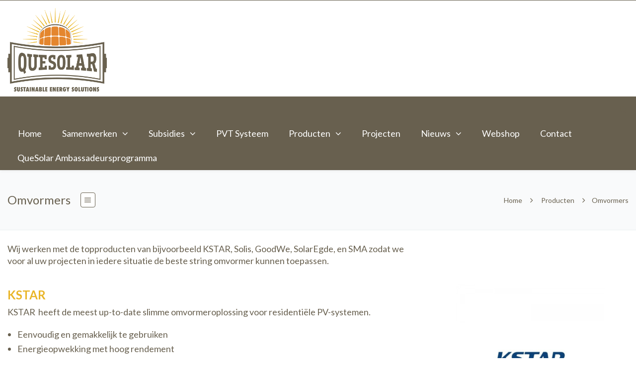

--- FILE ---
content_type: text/html; charset=UTF-8
request_url: https://www.quesolar.com/producten/omvormers/
body_size: 27519
content:
<!DOCTYPE html>

<html lang="nl">
<head>
<meta http-equiv="x-ua-compatible" content="IE=Edge"/> 
<meta charset="UTF-8" />
<meta name="viewport" content="width=device-width,initial-scale=1.0" />
<title>
Omvormers - QueSOLAR B.V. - Zakelijke Zonnepanelen</title>
<!-- Global site tag (gtag.js) - Google Analytics -->
<script async src="https://www.googletagmanager.com/gtag/js?id=UA-113875859-1"></script>
<script>
  window.dataLayer = window.dataLayer || [];
  function gtag(){dataLayer.push(arguments);}
  gtag('js', new Date());

  gtag('config', 'UA-113875859-1');
</script>
<link rel="shortcut icon" href="https://www.quesolar.com/wp-content/uploads/2018/03/bottetje.png"/>
<script>
mixajaxurl = "https://www.quesolar.com/wp-admin/admin-ajax.php";
</script>
<!-- html5.js for IE less than 9 -->
<!--[if lt IE 9]>
<script src="https://www.quesolar.com/wp-content/themes/TheFox/js/html5.js"></script>
<![endif]-->
<!-- css3-mediaqueries.js for IE less than 9 -->
<!--[if lt IE 9]>
<script src="https://www.quesolar.com/wp-content/themes/TheFox/js/css3-mediaqueries.js"></script>
<![endif]-->
<script>
	window.dataLayer = window.dataLayer || [];
	function gtag() {
		dataLayer.push(arguments);
	}
	gtag("consent", "default", {
		ad_user_data: "denied",
		ad_personalization: "denied",
		ad_storage: "denied",
		analytics_storage: "denied",
		functionality_storage: "denied",
		personalization_storage: "denied",
		security_storage: "granted",
		wait_for_update: 500,
	});
	gtag("set", "ads_data_redaction", true);
	</script>
<script type="text/javascript"
		id="Cookiebot"
		src="https://consent.cookiebot.com/uc.js"
		data-cbid="4e09a171-6989-4ffa-a594-47e9bfedb8f3"
							async	></script>
<meta name='robots' content='max-image-preview:large' />

<!-- This site is optimized with the Yoast SEO plugin v12.7.1 - https://yoast.com/wordpress/plugins/seo/ -->
<meta name="robots" content="max-snippet:-1, max-image-preview:large, max-video-preview:-1"/>
<link rel="canonical" href="https://www.quesolar.com/producten/omvormers/" />
<meta property="og:locale" content="nl_NL" />
<meta property="og:type" content="article" />
<meta property="og:title" content="Omvormers - QueSOLAR B.V. - Zakelijke Zonnepanelen" />
<meta property="og:description" content="Wij werken met de topproducten van bijvoorbeeld KSTAR, Solis, GoodWe, SolarEgde, en SMA zodat we voor al uw projecten in iedere situatie de beste string omvormer kunnen toepassen. KSTAR KSTAR  heeft de meest up-to-date slimme omvormeroplossing voor residentiële PV-systemen. Eenvoudig en gemakkelijk te gebruiken Energieopwekking met hoog rendement Hoge betrouwbaarheid Hogere lichtnetspanning ongevoeligheid Een kleinerLees meer" />
<meta property="og:url" content="https://www.quesolar.com/producten/omvormers/" />
<meta property="og:site_name" content="QueSOLAR B.V." />
<meta name="twitter:card" content="summary_large_image" />
<meta name="twitter:description" content="Wij werken met de topproducten van bijvoorbeeld KSTAR, Solis, GoodWe, SolarEgde, en SMA zodat we voor al uw projecten in iedere situatie de beste string omvormer kunnen toepassen. KSTAR KSTAR  heeft de meest up-to-date slimme omvormeroplossing voor residentiële PV-systemen. Eenvoudig en gemakkelijk te gebruiken Energieopwekking met hoog rendement Hoge betrouwbaarheid Hogere lichtnetspanning ongevoeligheid Een kleinerLees meer" />
<meta name="twitter:title" content="Omvormers - QueSOLAR B.V. - Zakelijke Zonnepanelen" />
<script type='application/ld+json' class='yoast-schema-graph yoast-schema-graph--main'>{"@context":"https://schema.org","@graph":[{"@type":"Organization","@id":"https://www.quesolar.com/#organization","name":"QueSOLAR B.V.","url":"https://www.quesolar.com/","sameAs":[],"logo":{"@type":"ImageObject","@id":"https://www.quesolar.com/#logo","url":"https://www.quesolar.com/wp-content/uploads/2017/11/Logo_QueSolar_LR_FC.png","width":750,"height":630,"caption":"QueSOLAR B.V."},"image":{"@id":"https://www.quesolar.com/#logo"}},{"@type":"WebSite","@id":"https://www.quesolar.com/#website","url":"https://www.quesolar.com/","name":"QueSOLAR B.V.","description":"Uw specialist in zonnepanelen","publisher":{"@id":"https://www.quesolar.com/#organization"},"potentialAction":{"@type":"SearchAction","target":"https://www.quesolar.com/?s={search_term_string}","query-input":"required name=search_term_string"}},{"@type":"WebPage","@id":"https://www.quesolar.com/producten/omvormers/#webpage","url":"https://www.quesolar.com/producten/omvormers/","inLanguage":"nl","name":"Omvormers - QueSOLAR B.V. - Zakelijke Zonnepanelen","isPartOf":{"@id":"https://www.quesolar.com/#website"},"datePublished":"2017-11-08T16:14:51+00:00","dateModified":"2024-07-31T11:26:41+00:00"}]}</script>
<!-- / Yoast SEO plugin. -->

<link rel='dns-prefetch' href='//stats.wp.com' />
<link rel='dns-prefetch' href='//fonts.googleapis.com' />
<link rel="alternate" type="application/rss+xml" title="QueSOLAR B.V. &raquo; feed" href="https://www.quesolar.com/feed/" />
<link rel="alternate" type="application/rss+xml" title="QueSOLAR B.V. &raquo; reactiesfeed" href="https://www.quesolar.com/comments/feed/" />
<script type="text/javascript">
window._wpemojiSettings = {"baseUrl":"https:\/\/s.w.org\/images\/core\/emoji\/14.0.0\/72x72\/","ext":".png","svgUrl":"https:\/\/s.w.org\/images\/core\/emoji\/14.0.0\/svg\/","svgExt":".svg","source":{"concatemoji":"https:\/\/www.quesolar.com\/wp-includes\/js\/wp-emoji-release.min.js?ver=6.2.8"}};
/*! This file is auto-generated */
!function(e,a,t){var n,r,o,i=a.createElement("canvas"),p=i.getContext&&i.getContext("2d");function s(e,t){p.clearRect(0,0,i.width,i.height),p.fillText(e,0,0);e=i.toDataURL();return p.clearRect(0,0,i.width,i.height),p.fillText(t,0,0),e===i.toDataURL()}function c(e){var t=a.createElement("script");t.src=e,t.defer=t.type="text/javascript",a.getElementsByTagName("head")[0].appendChild(t)}for(o=Array("flag","emoji"),t.supports={everything:!0,everythingExceptFlag:!0},r=0;r<o.length;r++)t.supports[o[r]]=function(e){if(p&&p.fillText)switch(p.textBaseline="top",p.font="600 32px Arial",e){case"flag":return s("\ud83c\udff3\ufe0f\u200d\u26a7\ufe0f","\ud83c\udff3\ufe0f\u200b\u26a7\ufe0f")?!1:!s("\ud83c\uddfa\ud83c\uddf3","\ud83c\uddfa\u200b\ud83c\uddf3")&&!s("\ud83c\udff4\udb40\udc67\udb40\udc62\udb40\udc65\udb40\udc6e\udb40\udc67\udb40\udc7f","\ud83c\udff4\u200b\udb40\udc67\u200b\udb40\udc62\u200b\udb40\udc65\u200b\udb40\udc6e\u200b\udb40\udc67\u200b\udb40\udc7f");case"emoji":return!s("\ud83e\udef1\ud83c\udffb\u200d\ud83e\udef2\ud83c\udfff","\ud83e\udef1\ud83c\udffb\u200b\ud83e\udef2\ud83c\udfff")}return!1}(o[r]),t.supports.everything=t.supports.everything&&t.supports[o[r]],"flag"!==o[r]&&(t.supports.everythingExceptFlag=t.supports.everythingExceptFlag&&t.supports[o[r]]);t.supports.everythingExceptFlag=t.supports.everythingExceptFlag&&!t.supports.flag,t.DOMReady=!1,t.readyCallback=function(){t.DOMReady=!0},t.supports.everything||(n=function(){t.readyCallback()},a.addEventListener?(a.addEventListener("DOMContentLoaded",n,!1),e.addEventListener("load",n,!1)):(e.attachEvent("onload",n),a.attachEvent("onreadystatechange",function(){"complete"===a.readyState&&t.readyCallback()})),(e=t.source||{}).concatemoji?c(e.concatemoji):e.wpemoji&&e.twemoji&&(c(e.twemoji),c(e.wpemoji)))}(window,document,window._wpemojiSettings);
</script>
<style type="text/css">
img.wp-smiley,
img.emoji {
	display: inline !important;
	border: none !important;
	box-shadow: none !important;
	height: 1em !important;
	width: 1em !important;
	margin: 0 0.07em !important;
	vertical-align: -0.1em !important;
	background: none !important;
	padding: 0 !important;
}
</style>
	<link rel='stylesheet' id='jetpack-videopress-video-block-view-css' href='https://www.quesolar.com/wp-content/plugins/jetpack/jetpack_vendor/automattic/jetpack-videopress/build/block-editor/blocks/video/view.css?minify=false&#038;ver=34ae973733627b74a14e' type='text/css' media='all' />
<link rel='stylesheet' id='mediaelement-css' href='https://www.quesolar.com/wp-includes/js/mediaelement/mediaelementplayer-legacy.min.css?ver=4.2.17' type='text/css' media='all' />
<link rel='stylesheet' id='wp-mediaelement-css' href='https://www.quesolar.com/wp-includes/js/mediaelement/wp-mediaelement.min.css?ver=6.2.8' type='text/css' media='all' />
<link rel='stylesheet' id='layerslider-css' href='https://www.quesolar.com/wp-content/plugins/LayerSlider/static/css/layerslider.css?ver=5.6.6' type='text/css' media='all' />
<link rel='stylesheet' id='ls-google-fonts-css' href='https://fonts.googleapis.com/css?family=Lato:100,300,regular,700,900%7COpen+Sans:300%7CIndie+Flower:regular%7COswald:300,regular,700&#038;subset=latin%2Clatin-ext' type='text/css' media='all' />
<link rel='stylesheet' id='contact-form-7-css' href='https://www.quesolar.com/wp-content/plugins/contact-form-7/includes/css/styles.css?ver=5.7.7' type='text/css' media='all' />
<link rel='stylesheet' id='rs-plugin-settings-css' href='https://www.quesolar.com/wp-content/plugins/revslider/public/assets/css/settings.css?ver=5.2.5' type='text/css' media='all' />
<style id='rs-plugin-settings-inline-css' type='text/css'>
#rs-demo-id {}
</style>
<link rel='stylesheet' id='wpcf7-redirect-script-frontend-css' href='https://www.quesolar.com/wp-content/plugins/wpcf7-redirect/build/css/wpcf7-redirect-frontend.min.css?ver=1.1' type='text/css' media='all' />
<link rel='stylesheet' id='style-css' href='https://www.quesolar.com/wp-content/themes/TheFox/style.css?ver=6.2.8' type='text/css' media='all' />
<link rel='stylesheet' id='style_end-css' href='https://www.quesolar.com/wp-content/themes/TheFox/style_end.css?ver=6.2.8' type='text/css' media='all' />
<link rel='stylesheet' id='googlefonts-css' href='https://fonts.googleapis.com/css?family=Lato%3A100%2C300%2C400%2C600%2C700%2C900%7COpen+Sans%3A700%2C300%2C600%2C400%7CRaleway%3A900%7CPlayfair+Display%7C&#038;ver=6.2.8' type='text/css' media='all' />
<link rel='stylesheet' id='media-queries-css' href='https://www.quesolar.com/wp-content/themes/TheFox/media-queries_wide.css?ver=6.2.8' type='text/css' media='all' />
<link rel='stylesheet' id='rgs-css' href='https://www.quesolar.com/wp-content/themes/TheFox/css/rgs.css?ver=6.2.8' type='text/css' media='all' />
<link rel='stylesheet' id='css3_animations-css' href='https://www.quesolar.com/wp-content/themes/TheFox/css/animations.css?ver=6.2.8' type='text/css' media='all' />
<link rel='stylesheet' id='flexslidercss-css' href='https://www.quesolar.com/wp-content/themes/TheFox/includes/Flexslider/flexslider.css?ver=6.2.8' type='text/css' media='all' />
<link rel='stylesheet' id='font-awesome-thefox-css' href='https://www.quesolar.com/wp-content/themes/TheFox/css/font-awesome.css?ver=6.2.8' type='text/css' media='all' />
<link rel='stylesheet' id='moon-css' href='https://www.quesolar.com/wp-content/themes/TheFox/css/moon.css?ver=6.2.8' type='text/css' media='all' />
<link rel='stylesheet' id='elegant-css' href='https://www.quesolar.com/wp-content/themes/TheFox/css/elegant.css?ver=6.2.8' type='text/css' media='all' />
<link rel='stylesheet' id='prettyphotocss-css' href='https://www.quesolar.com/wp-content/themes/TheFox/includes/prettyPhoto/css/prettyPhoto.css?ver=6.2.8' type='text/css' media='all' />
<link rel='stylesheet' id='js_frontend-css' href='https://www.quesolar.com/wp-content/themes/TheFox/css/thefox_js_composer.css?ver=6.2.8' type='text/css' media='all' />
<link rel='stylesheet' id='zilla-likes-css' href='https://www.quesolar.com/wp-content/themes/TheFox/includes/zilla-likes/styles/zilla-likes.css?ver=6.2.8' type='text/css' media='all' />
<link rel='stylesheet' id='redux-google-fonts-rd_data-css' href='https://fonts.googleapis.com/css?family=Lato%3A400%2C700%2C300&#038;ver=1739368955' type='text/css' media='all' />
<link rel='stylesheet' id='prettyphoto-css' href='https://www.quesolar.com/wp-content/plugins/js_composer/assets/lib/prettyphoto/css/prettyPhoto.min.css?ver=4.11.2.1' type='text/css' media='all' />
<link rel='stylesheet' id='4k-icons-css' href='https://www.quesolar.com/wp-content/themes/TheFox/includes/4k-icons/css/icon-styles.css?ver=2.9' type='text/css' media='all' />
<link rel='stylesheet' id='jetpack_css-css' href='https://www.quesolar.com/wp-content/plugins/jetpack/css/jetpack.css?ver=12.3' type='text/css' media='all' />
<script type='text/javascript' src='https://www.quesolar.com/wp-includes/js/jquery/jquery.min.js?ver=3.6.4' id='jquery-core-js'></script>
<script type='text/javascript' src='https://www.quesolar.com/wp-includes/js/jquery/jquery-migrate.min.js?ver=3.4.0' id='jquery-migrate-js'></script>
<script type='text/javascript' src='https://www.quesolar.com/wp-content/plugins/LayerSlider/static/js/greensock.js?ver=1.11.8' id='greensock-js'></script>
<script type='text/javascript' id='layerslider-js-extra'>
/* <![CDATA[ */
var LS_Meta = {"v":"5.6.6"};
/* ]]> */
</script>
<script type='text/javascript' src='https://www.quesolar.com/wp-content/plugins/LayerSlider/static/js/layerslider.kreaturamedia.jquery.js?ver=5.6.6' id='layerslider-js'></script>
<script type='text/javascript' src='https://www.quesolar.com/wp-content/plugins/LayerSlider/static/js/layerslider.transitions.js?ver=5.6.6' id='layerslider-transitions-js'></script>
<script type='text/javascript' src='https://www.quesolar.com/wp-content/plugins/menu-in-post/js/main-min.js?ver=6.2.8' id='menu_in_post_frontend_script-js'></script>
<script type='text/javascript' src='https://www.quesolar.com/wp-content/plugins/revslider/public/assets/js/jquery.themepunch.tools.min.js?ver=5.2.5' id='tp-tools-js'></script>
<script type='text/javascript' src='https://www.quesolar.com/wp-content/plugins/revslider/public/assets/js/jquery.themepunch.revolution.min.js?ver=5.2.5' id='revmin-js'></script>
<script type='text/javascript' id='bodhi_svg_inline-js-extra'>
/* <![CDATA[ */
var cssTarget = "img.style-svg";
var ForceInlineSVGActive = "false";
/* ]]> */
</script>
<script type='text/javascript' src='https://www.quesolar.com/wp-content/plugins/svg-support/js/min/svgs-inline-min.js?ver=1.0.0' id='bodhi_svg_inline-js'></script>
<link rel="https://api.w.org/" href="https://www.quesolar.com/wp-json/" /><link rel="alternate" type="application/json" href="https://www.quesolar.com/wp-json/wp/v2/pages/118" /><link rel="EditURI" type="application/rsd+xml" title="RSD" href="https://www.quesolar.com/xmlrpc.php?rsd" />
<link rel="wlwmanifest" type="application/wlwmanifest+xml" href="https://www.quesolar.com/wp-includes/wlwmanifest.xml" />
<meta name="generator" content="WordPress 6.2.8" />
<link rel='shortlink' href='https://www.quesolar.com/?p=118' />
<link rel="alternate" type="application/json+oembed" href="https://www.quesolar.com/wp-json/oembed/1.0/embed?url=https%3A%2F%2Fwww.quesolar.com%2Fproducten%2Fomvormers%2F" />
<link rel="alternate" type="text/xml+oembed" href="https://www.quesolar.com/wp-json/oembed/1.0/embed?url=https%3A%2F%2Fwww.quesolar.com%2Fproducten%2Fomvormers%2F&#038;format=xml" />
<meta name="cdp-version" content="1.4.6" /><!-- Google Tag Manager -->
<script>(function(w,d,s,l,i){w[l]=w[l]||[];w[l].push({'gtm.start':
new Date().getTime(),event:'gtm.js'});var f=d.getElementsByTagName(s)[0],
j=d.createElement(s),dl=l!='dataLayer'?'&l='+l:'';j.async=true;j.src=
'https://www.googletagmanager.com/gtm.js?id='+i+dl;f.parentNode.insertBefore(j,f);
})(window,document,'script','dataLayer','GTM-TZ8TS2MH');</script>
<!-- End Google Tag Manager -->

<script id="mcjs">!function(c,h,i,m,p){m=c.createElement(h),p=c.getElementsByTagName(h)[0],m.async=1,m.src=i,p.parentNode.insertBefore(m,p)}(document,"script","https://chimpstatic.com/mcjs-connected/js/users/d3c4aefae88e3e38b9e756cc8/c194d3e9d019d0276db95b434.js");</script>	<style>img#wpstats{display:none}</style>
		<!-- Custom Styling -->
<style type="text/css">
                    #fourk1 .swipe {
 padding:0px !important;   
}

.wpcf7-form-control-wrap {
position: initial;
}

.wpcf7 input[type=email]{
    margin-right: 0 !important;
    margin-left: 0 !important;
}

header.nav_type_2 {
    min-height: 200px;
}

#logo_img img {
    margin-top:15px !important;
}

#logo_img .mobile_logo {
    margin-top: 0px !important;
}

.wpcf7 input[type=email] {
    margin-left:0px !important;
}

.vc_row .wpb_row .vc_row-fluid {
    padding-top:10px !important;
}

/*DOUBLE BUTTON ONDER ELKAAR EN GEEN UPPERCASE*/
.rd_db_5 .f_btn {
    float: right;
    margin-bottom: 5px;
    
}
.rd_db_5 .f_btn, .rd_db_5 .s_btn{
    text-transform: capitalize;
    display:inline-block;
}

.rd_db_5 { 
    width:0 auto;
    margin:0px;
}

.nav_type_15 #logo_img, .nav_type_15 .logo_text {
 max-height:200px; 
 max-width: 200px;
}

.header_bottom_nav.nav_type_15 {
 margin-top:10px;   
}

header #header_socials a, .nav_type_15 #searchtop_img {
    color:#68604f !important;
}

.nav_type_15 ul li a {
    padding: 12px 20px 13px 20px;
}

.pricetable-feature {
 font-size:18px !important;
 color:#68604f;
}

.rd_alert_title {
	font-size:30px !important;
}

.rd_alert_content {
    font-size:20px;
}

.port_details_full_slider  {
	visibility: hidden;
}

#gallery-4 .gallery-item {
margin:0px !important;
padding: 0px 2px;
}

.border-orange {
    border: 2px
    solid #ff881e;
    border-top-color: rgb(255, 136, 30);
    border-top-style: solid;
    border-top-width: 2px;
    border-right-color: rgb(255, 136, 30);
    border-right-style: solid;
    border-right-width: 2px;
    border-bottom-color: rgb(255, 136, 30);
    border-bottom-style: solid;
    border-bottom-width: 2px;
    border-left-color: rgb(255, 136, 30);
    border-left-style: solid;
    border-left-width: 2px;
    padding:10px;
    margin-bottom:5px;
}

.rd_list_1_alt .list_desc h3 {
font-size: 20px;   
margin-bottom:15px;
}

.nav_type_15:hover .sub-menu {
 display: block!important;
}

.btn-menu {
  font-size: 28px;
  font-family: "FontAwesome";
  color: #000;
  float: block !important;
}
.btn-menu:before{
  content: "\f0c9";
}                
#logo_img img{max-width:200px;}.cl_before_logo{margin-right:130px;}.cl_after_logo{margin-left:130px;}.nav_type_9_c #logo_img, .nav_type_9_c .logo_text{margin-left:-100px;}.nav_type_9_c #logo_img,.nav_type_9_c .logo_text{min-width:200px;}#mobile-menu{background:#ffffff}#mobile-menu ul ul{background:#e4872e;}#mobile-menu ul ul ul{background:#e4872e;}#mobile-menu .mobile-ul-open > a{color:#e9b528}#mobile-menu .mobile-ul-open:after{color:#e9b528 !important;}#mobile-menu .current_page_item{ background:#e4872e;}#mobile-menu .current_page_item > a { border-left:2px solid #e9b528;}#mobile-menu ul li a{color:#68604f}#mobile-menu .menu-item-has-children:after{color:#68604f;}#mobile-menu ul li li li a{color:#68604f}#mobile-menu ul ul .menu-item-has-children:after{color:#68604f;}#mobile_menu_search #search input[type=text]{background:#e4872e !important; color:#68604f;}#mobile_menu_search #search input[type=submit]{color:#68604f;}#top_bar,#rd_wpml #lang_sel ul ul{background:#1a1c27;}.topbar_type_1,.topbar_type_1 a,.topbar_type_1 #rd_wpml #lang_sel a{color:#a1b1bc;}.topbar_type_1 strong,.topbar_type_1 .topbar_woocommerce_login.type1 .topbar_sign_in,.topbar_type_1 .topbar_woocommerce_login.type1 .topbar_register,.topbar_type_1 .topbar_woocommerce_login.type1 .topbar_signed_in,.topbar_type_1 #rd_wpml #lang_sel li li a:hover{color:#ffffff;}.topbar_type_1 .top_email:before,.topbar_type_1 .top_phone:before,.topbar_type_1 .top_text:before{color:#1abc9c;}.topbar_type_1 .top_email,.topbar_type_1 .top_phone,.topbar_type_1 #header_socials,.topbar_type_1 .header_current_cart{border-right:1px solid #26303e; padding-right:20px; padding-left:20px;}.topbar_type_1 .topbar_woocommerce_login{border-right:1px solid #26303e; border-left:1px solid #26303e; padding-right:20px; padding-left:20px;}.topbar_type_1 #rd_wpml,.topbar_type_1 .top_bar_menu{border-right:1px solid #26303e;}.topbar_type_1 .wrapper > div:first-child {border-left:1px solid #26303e;}.topbar_type_1 .topbar_woocommerce_login.type1 .topbar_register{ border:1px solid #26303e; border-bottom:2px solid #26303e}.topbar_type_1 .topbar_woocommerce_login.type2 .topbar_register{ border:1px solid #a1b1bc; background:#a1b1bc; color:#1a1c27;}.topbar_type_1 .topbar_woocommerce_login.type2 .topbar_sign_in,.topbar_type_1 .topbar_woocommerce_login.type2 .topbar_signed_in{ border:1px solid #a1b1bc;}.topbar_type_1 #header_socials a:hover{ color:#ffffff;}.topbar_type_2,.topbar_type_2 a,.topbar_type_2 #rd_wpml #lang_sel a{color:#a1b1bc;}.topbar_type_2 strong,.topbar_type_2 .topbar_woocommerce_login.type1 .topbar_sign_in,.topbar_type_2 .topbar_woocommerce_login.type1 .topbar_register,.topbar_type_2 .topbar_woocommerce_login.type1 .topbar_signed_in,.topbar_type_2 #rd_wpml #lang_sel li li a:hover{color:#ffffff;}.topbar_type_2 .top_email:before,.topbar_type_2 .top_phone:before,.topbar_type_2 .top_text:before{color:#1abc9c;}.topbar_type_2 .top_email,.topbar_type_2 .top_phone,.topbar_type_2 #header_socials,.topbar_type_2 .header_current_cart{border-right:1px solid #26303e; padding-right:20px; padding-left:20px;}.topbar_type_2 .topbar_woocommerce_login{border-right:1px solid #26303e; border-left:1px solid #26303e; padding-right:20px; padding-left:20px;}.topbar_type_2 { border-top:5px solid #26303e;}.topbar_type_2 #rd_wpml,.topbar_type_2 .top_bar_menu{border-right:1px solid #26303e;}.topbar_type_2 .wrapper > div:first-child {border-left:1px solid #26303e;}.topbar_type_2 .topbar_woocommerce_login.type1 .topbar_register{ border:1px solid #26303e; border-bottom:2px solid #26303e}.topbar_type_2 .topbar_woocommerce_login.type2 .topbar_register{ border:1px solid #a1b1bc; background:#a1b1bc; color:#1a1c27;}.topbar_type_2 .topbar_woocommerce_login.type2 .topbar_sign_in,.topbar_type_2 .topbar_woocommerce_login.type2 .topbar_signed_in{ border:1px solid #a1b1bc;}.topbar_type_2 #header_socials a:hover{ color:#ffffff;}.topbar_type_3,.topbar_type_3 a,.topbar_type_3 #rd_wpml #lang_sel a{color:#a1b1bc;}.topbar_type_3 strong,.topbar_type_3 .topbar_woocommerce_login.type1 .topbar_sign_in,.topbar_type_3 .topbar_woocommerce_login.type1 .topbar_register,.topbar_type_3 .topbar_woocommerce_login.type1 .topbar_signed_in,.topbar_type_3 #rd_wpml #lang_sel li li a:hover{color:#ffffff;}.topbar_type_3 .top_email:before,.topbar_type_3 .top_phone:before,.topbar_type_3 .top_text:before{color:#1abc9c;}.topbar_type_2 { border-top:5px solid #26303e;}.topbar_type_3 .topbar_woocommerce_login.type1 .topbar_register{ border:1px solid #26303e; border-bottom:2px solid #26303e}.topbar_type_3 .topbar_woocommerce_login.type2 .topbar_register{ border:1px solid #a1b1bc; background:#a1b1bc; color:#1a1c27;}.topbar_type_3 .topbar_woocommerce_login.type2 .topbar_sign_in,.topbar_type_3 .topbar_woocommerce_login.type2 .topbar_signed_in{ border:1px solid #a1b1bc;}.topbar_type_3 #header_socials a:hover{ color:#ffffff;}.topbar_type_4,.topbar_type_4 a,.topbar_type_4 #rd_wpml #lang_sel a{color:#a1b1bc;}.topbar_type_4 strong,.topbar_type_4 .topbar_woocommerce_login.type1 .topbar_sign_in,.topbar_type_4 .topbar_woocommerce_login.type1 .topbar_register,.topbar_type_4 .topbar_woocommerce_login.type1 .topbar_signed_in,.topbar_type_4 #rd_wpml #lang_sel li li a:hover{color:#ffffff;}.topbar_type_4 .top_email:before,.topbar_type_4 .top_phone:before,.topbar_type_4 .top_text:before{color:#1abc9c;}.topbar_type_4 { border-top:5px solid #26303e;}.topbar_type_4 .topbar_woocommerce_login.type1 .topbar_register{ border:1px solid #26303e; border-bottom:2px solid #26303e}.topbar_type_4 .topbar_woocommerce_login.type2 .topbar_register{ border:1px solid #a1b1bc; background:#a1b1bc; color:#1a1c27;}.topbar_type_4 .topbar_woocommerce_login.type2 .topbar_sign_in,.topbar_type_4 .topbar_woocommerce_login.type2 .topbar_signed_in{ border:1px solid #a1b1bc;}.topbar_type_4 #header_socials a:hover{ color:#ffffff;}.topbar_type_5,.topbar_type_5 a,.topbar_type_5 #rd_wpml #lang_sel a{color:#a1b1bc;}.topbar_type_5 strong,.topbar_type_5 .topbar_woocommerce_login.type1 .topbar_sign_in,.topbar_type_5 .topbar_woocommerce_login.type1 .topbar_register,.topbar_type_5 .topbar_woocommerce_login.type1 .topbar_signed_in,.topbar_type_5 #rd_wpml #lang_sel li li a:hover,.topbar_woocommerce_login.type2 .topbar_sign_in:hover,.top_email a:hover{color:#ffffff;}.topbar_type_5 .top_email:before,.topbar_type_5 .top_phone:before,.topbar_type_5 .top_text:before{color:#1abc9c; }.topbar_type_5 .top_email,.topbar_type_5 .top_phone,.topbar_type_5 #header_socials,.topbar_type_5 .header_current_cart{border-right:1px solid #26303e; padding-right:20px; padding-left:20px;}.topbar_type_5 .topbar_woocommerce_login{border-right:1px solid #26303e; border-left:1px solid #26303e; padding-right:20px; padding-left:20px;}.topbar_type_5 .wrapper > div:first-child {border-left:1px solid #26303e;}.topbar_type_5 #rd_wpml,.topbar_type_5 .top_bar_menu{border-right:1px solid #26303e;}.topbar_type_5 { border-top:4px solid #26303e; border-bottom:1px solid #26303e}.topbar_type_5 .topbar_woocommerce_login.type1 .topbar_register{ border:1px solid #26303e; border-bottom:2px solid #26303e}.topbar_type_5 .topbar_woocommerce_login.type2 .topbar_register{ border:1px solid #a1b1bc; background:#a1b1bc; color:#1a1c27;}.topbar_type_5 .topbar_woocommerce_login.type2 .topbar_sign_in,.topbar_type_5 .topbar_woocommerce_login.type2 .topbar_signed_in{ border:1px solid #a1b1bc;}.topbar_type_5 #header_socials a:hover{ color:#ffffff;}.header_current_cart .cart-content-tb.tbi-with-border{border:1px solid #26303e;}.header_current_cart .cart-content-tb.tbi-with-bg{background:#26303e;}.header_current_cart .cart-content-tb:before{color:#1abc9c;}.header_current_cart .cart-content-tb:hover{color:#a1b1bc;}.nav_type_1 ul li a,.nav_type_2 ul li a,.nav_type_3 ul li a,.nav_type_4 ul li a,.nav_type_5 ul li a,.nav_type_6 ul li a,.nav_type_7 ul li a,.nav_type_8 ul li a,.nav_type_9 ul li a,.nav_type_9_c ul li a,.nav_type_10 ul li a,.nav_type_11 ul li a,.nav_type_12 ul li a,.nav_type_13 ul li a,.nav_type_14 ul li a,.nav_type_15 ul li a,.nav_type_16 ul li a,.nav_type_17 ul li a,.nav_type_18 ul li a,.nav_type_19 ul li a,.nav_type_19_f ul li a{font-family:Lato !important; font-size:18px !important; font-weight:400 !important; }.transparent_header{background:rgba(255,255,255,0)!important;}.transparent_header{border-bottom:1px solid rgba(255,255,255,0.25)!important;}header,.mt_menu{background:#ffffff;}header.transparent_header.opaque_header{background:#ffffff !important; border-bottom:none!important;}#nav_button:before,#nav_button_alt:before{color:#ffffff;}.logo_text a{color:#ffffff;}.transparent_header .logo_text a{color:#fff;}.transparent_header.opaque_header .logo_text a{color:#ffffff;}.nav_type_1 nav ul,.nav_type_1 .header_current_cart{background:#68604f;}.nav_type_1 ul li a,.nav_type_1 a#searchtop_img{color:#ffffff;}.nav_type_1 nav ul li a:hover,.nav_type_1 > ul > .current-menu-item > a{color:#dd9933; background:#68604f;}.nav_type_1 .cart-content:hover,.nav_type_1 #searchtop_img:hover i{color:#dd9933;}header.nav_type_2{border-top:1px solid #68604f;}.nav_type_2 nav ul,.nav_type_2 .header_current_cart{background:#68604f;}.nav_type_2 ul li a,.nav_type_2 a#searchtop_img{color:#ffffff;}.nav_type_2 nav ul li a:hover,.nav_type_2 > ul > .current-menu-item > a,.transparent_header.nav_type_2 nav > ul > .current-menu-item > a,.transparent_header.nav_type_2 nav > ul > li > a:hover{color:#dd9933; border-top:3px solid #dd9933; }.nav_type_2 .cart-content:hover,.nav_type_2 #searchtop_img:hover i{color:#dd9933;}header.nav_type_3{border-top:1px solid #68604f;}.nav_type_3 nav ul,.nav_type_3 .header_current_cart{background:#68604f;}.nav_type_3 ul li a,.nav_type_3 a#searchtop_img{color:#ffffff;}.nav_type_3 nav ul li a:hover,.nav_type_3 > ul > .current-menu-item > a{color:#dd9933; background:#68604f;}.nav_type_3 .cart-content:hover,.nav_type_3 #searchtop_img:hover i{color:#dd9933;}header.nav_type_4{border-top:1px solid #68604f;}.nav_type_4 nav ul,.nav_type_4 .header_current_cart{background:#68604f;}.nav_type_4 ul li a,.nav_type_4 a#searchtop_img{color:#ffffff;}.nav_type_4 nav ul li a:hover,.nav_type_4  > ul > .current-menu-item > a{color:#dd9933; background:#68604f;}.nav_type_4 .cart-content:hover,.nav_type_4 #searchtop_img:hover i{color:#dd9933;}.nav_type_5 nav ul,.nav_type_5 .header_current_cart{background:#68604f;}.nav_type_5 ul li a{color:#ffffff; border-top:5px solid #68604f;}.nav_type_5 a#searchtop_img{color:#ffffff;}.nav_type_5 nav ul li a:hover,.nav_type_5 > ul > .current-menu-item > a,.transparent_header.nav_type_5 nav > ul > .current-menu-item > a,.transparent_header.nav_type_5 nav > ul > li > a:hover{color:#dd9933; border-top:5px solid #dd9933 !important; }.nav_type_5 .cart-content:hover,.nav_type_5 #searchtop_img:hover i{color:#dd9933;}.nav_type_6 nav ul,.nav_type_6 .header_current_cart{background:#68604f;}.nav_type_6 ul li a{color:#ffffff; border-top:5px solid #68604f;}.nav_type_6 a#searchtop_img{color:#ffffff;}.nav_type_6 nav ul li a:hover,.nav_type_6 > ul > .current-menu-item > a,.transparent_header.nav_type_6 nav > ul > .current-menu-item > a,.transparent_header.nav_type_6 nav > ul > li > a:hover{color:#dd9933; border-top:5px solid #dd9933 !important;}.nav_type_6 .cart-content:hover,.nav_type_6 #searchtop_img:hover i{color:#dd9933;}.nav_type_7 nav ul,.nav_type_7 .header_current_cart{background:#68604f;}.nav_type_7 ul li a,.nav_type_7 a#searchtop_img{color:#ffffff;}.nav_type_7 nav ul li a:hover,.nav_type_7 > ul > .current-menu-item > a{color:#dd9933; background:#68604f;}.nav_type_7 .cart-content:hover,.nav_type_7 #searchtop_img:hover i{color:#dd9933;}header.nav_type_8{border-top:1px solid #68604f;}.nav_type_8 nav ul,.nav_type_8 .header_current_cart{background:#68604f;}.nav_type_8 ul li a,.nav_type_8 a#searchtop_img{color:#ffffff;}.nav_type_8 nav ul li a:hover,.nav_type_8 > ul > .current-menu-item > a{color:#dd9933; background:#68604f;}.nav_type_8 .cart-content:hover,.nav_type_8 #searchtop_img:hover i{color:#dd9933;}.nav_type_9 nav ul,.nav_type_9 .header_current_cart{background:#68604f;}.nav_type_9 ul li a{color:#ffffff; border-top:5px solid rgba(0,0,0,0);}.nav_type_9 a#searchtop_img{color:#ffffff;}.nav_type_9 nav ul li a:hover,.nav_type_9 > ul > .current-menu-item > a,.transparent_header.nav_type_9 nav > ul > .current-menu-item > a,.transparent_header.nav_type_9 nav > ul > li > a:hover{color:#dd9933; border-top:5px solid #dd9933 !important;}.nav_type_9 .cart-content:hover,.nav_type_9 #searchtop_img:hover i{color:#dd9933;}.nav_type_9_c nav ul,.nav_type_9_c .header_current_cart{background:#68604f;}.nav_type_9_c ul li a{color:#ffffff; border-top:5px solid rgba(0,0,0,0);}.nav_type_9_c a#searchtop_img{color:#ffffff;}.nav_type_9_c nav ul li a:hover,.nav_type_9_c > ul > .current-menu-item > a,.transparent_header.nav_type_9_c nav > ul > .current-menu-item > a,.transparent_header.nav_type_9_c nav > ul > li > a:hover{color:#dd9933; border-top:5px solid #dd9933 !important;}.nav_type_9_c .header_current_cart,.nav_type_9_c #searchtop{display:none !important;}.nav_type_10 nav ul,.nav_type_10 .header_current_cart{background:#68604f;}.nav_type_10 ul li a{color:#ffffff; border-top:5px solid rgba(0,0,0,0);}.nav_type_10 a#searchtop_img{color:#ffffff;}.nav_type_10 nav ul li a:hover,.nav_type_10 > ul > .current-menu-item > a,.transparent_header.nav_type_15 nav > ul > .current-menu-item > a,.transparent_header.nav_type_15 nav > ul > li > a:hover{color:#dd9933; border-top:5px solid #dd9933 !important;}.nav_type_10 .cart-content:hover,.nav_type_10 #searchtop_img:hover i{color:#dd9933;}.nav_type_11 nav ul,.nav_type_11 .header_current_cart{background:#68604f;}.nav_type_11 ul li a{color:#ffffff; border:1px solid rgba(0,0,0,0);}.nav_type_11 a#searchtop_img{color:#ffffff;}.nav_type_11 nav ul li a:hover,.nav_type_11 > ul > .current-menu-item > a,.transparent_header.nav_type_11 nav > ul > .current-menu-item > a,.transparent_header.nav_type_11 nav > ul > li > a:hover{color:#dd9933; border:1px solid #dd9933 !important; background:#68604f;}.nav_type_11 .cart-content:hover,.nav_type_11 #searchtop_img:hover i{color:#dd9933;}.nav_type_12 nav ul,.nav_type_12 .header_current_cart{background:#68604f;}.nav_type_12 ul li a{color:#ffffff; border:2px solid rgba(0,0,0,0);}.nav_type_12 a#searchtop_img{color:#ffffff;}.nav_type_12 nav ul li a:hover,.nav_type_12 > ul > .current-menu-item > a,.transparent_header.nav_type_12 nav > ul > .current-menu-item > a,.transparent_header.nav_type_12 nav > ul > li > a:hover{color:#dd9933; border:2px solid #dd9933 !important; background:#68604f;}.nav_type_12 .cart-content:hover,.nav_type_12 #searchtop_img:hover i{color:#dd9933;}header.nav_type_13{border-top:2px solid #68604f;}.nav_type_13 nav ul,.nav_type_13 .header_current_cart{background:#68604f;}.nav_type_13 ul li a,.nav_type_13 a#searchtop_img{color:#ffffff;}.nav_type_13 nav ul li a:hover,.nav_type_13 > ul > .current-menu-item > a{color:#dd9933; background:#68604f;}.nav_type_13 .cart-content:hover,.nav_type_13 #searchtop_img:hover i{color:#dd9933;}header.nav_type_14{border-top:5px solid #68604f;}.nav_type_14 nav ul,.nav_type_1 .header_current_cart{background:#68604f;}.nav_type_14 ul li a,.nav_type_14 a#searchtop_img{color:#ffffff;}.nav_type_14 nav ul li a:hover,.nav_type_14 > ul > .current-menu-item > a{color:#dd9933; background:#68604f;}.nav_type_14 .cart-content:hover,.nav_type_14 #searchtop_img:hover i{color:#dd9933;}.header_bottom_nav.transparent_header.opaque_header{background:#68604f !important;}header.nav_type_15,.header_bottom_nav.nav_type_15{border-top:1px solid #68604f;}.header_bottom_nav.nav_type_15{background:#68604f;}.nav_type_15 ul li a{color:#ffffff; border-right:1px solid #68604f}.nav_type_15 ul li:first-child a{border-left:1px solid #68604f} .nav_type_15 nav ul li a:hover,.nav_type_15 > ul > .current-menu-item > a{color:#dd9933; background:#68604f;}header #header_socials a,.nav_type_15 a#searchtop_img{color:#ffffff;}header #header_socials a:hover{color:#dd9933;}.header_bottom_nav.nav_type_15 .cart-content:hover,.header_bottom_nav.nav_type_15 #searchtop_img:hover i{color:#dd9933;}.header_bottom_nav.nav_type_16{border-top:1px solid #68604f;}.header_bottom_nav.nav_type_16{background:#68604f;}.nav_type_16 ul li a,.nav_type_16 a#searchtop_img{color:#ffffff;}.nav_type_16 nav ul li a:hover,.nav_type_16 > ul > .current-menu-item > a{color:#dd9933; background:#68604f;}.header_bottom_nav.nav_type_16 .cart-content:hover,.header_bottom_nav.nav_type_16 #searchtop_img:hover i{color:#dd9933;}.header_bottom_nav.nav_type_17{border-top:1px solid #68604f;}.header_bottom_nav.nav_type_17{background:#68604f;}.nav_type_17 ul li a,.nav_type_17 a#searchtop_img{color:#ffffff;}.nav_type_17 nav ul li a:hover,.nav_type_17 > ul > .current-menu-item > a,.transparent_header.nav_type_17 nav > ul > .current-menu-item > a,.transparent_header.nav_type_17 nav > ul > li > a:hover{color:#dd9933; border-top:3px solid #dd9933 !important;}.header_bottom_nav.nav_type_17 .cart-content:hover,.header_bottom_nav.nav_type_17 #searchtop_img:hover i{color:#dd9933;}.header_bottom_nav.nav_type_18{border-top:1px solid #68604f;}.header_bottom_nav.nav_type_18{background:#68604f;}.nav_type_18 ul li a,.nav_type_18 a#searchtop_img{color:#ffffff;}.nav_type_18 nav ul li a:hover,.nav_type_18 > ul >.current-menu-item > a{color:#dd9933; background#68604f;}.header_bottom_nav.nav_type_18 .cart-content:hover,.header_bottom_nav.nav_type_18 #searchtop_img:hover i{color:#dd9933;}.nav_type_19 ul li a,.nav_type_19_f ul li a{color:#ffffff;}.nav_type_19 ul > li > a,.nav_type_19_f ul > li > a{border-bottom:1px solid #68604f;}.nav_type_19 ul ul li a,.nav_type_19_f ul ul li a{border-right:1px solid #68604f;}#edge-search-form .search_button_icon{color:#ffffff;}.nav_type_19 ul li a:hover,.nav_type_19 > ul > .current-menu-item > a,.nav_type_19_f ul li a:hover,.nav_type_19_f > ul > .current-menu-item > a{color:#dd9933;}.nav_type_19 .cart-content:hover,.nav_type_19 #searchtop_img:hover i,.nav_type_19_f .cart-content:hover,.nav_type_19_f #searchtop_img:hover i{color:#dd9933;}#fixed_header_socials a{color:#ffffff;}#fixed_header_socials a{border:1px solid #68604f;}.fixed_header_left{border-right:1px solid #ecf0f1;}#edge-search-form input[type=text]{border:1px solid #68604f; background:#ffffff;}ul.header_current_cart li .cart-content{color:#ffffff; font-weight: normal;}.transparent_header.opaque_header nav > ul > li > a, .transparent_header.opaque_header .cart-content{color:#ffffff !important;}.transparent_header.opaque_header nav > ul > li > a:hover,.transparent_header nav > ul > .current-menu-item > a,.transparent_header nav > ul > li > a:hover{color:#dd9933 !important;}#header_container nav .rd_megamenu ul ul li a, .rd_megamenu ul ul li a,#header_container nav ul ul li a{font-family:Lato !important; font-size:18px !important; font-weight:400 !important; line-height:18px !important; }ul.header_cart_dropdown,.header_cart_dropdown .button,#search-form,#search-form.pop_search_form #ssform,.child_pages_ctn li,#header_container nav ul li ul,#header_container nav ul li ul a{background:#ffffff;}#header_container nav .rd_megamenu ul li a, .rd_megamenu ul li a,.header_cart_dropdown ul.cart_list li a,.header_cart_dropdown .widget_shopping_cart_content .rd_cart_buttons a{color:#e9b528;}.header_cart_dropdown, #header_container nav .rd_megamenu ul ul li a, .rd_megamenu ul ul li a,#header_container nav ul ul li a,.header_cart_dropdown .rd_clear_btn,.header_cart_dropdown .total,#search-form.pop_search_form #ssform,.child_pages_ctn a{color:#68604f;}.header_cart_dropdown .quantity,.header_cart_dropdown .product_list_widget span.amount,.header_cart_dropdown .total .amount,.search_button_icon{color:#e9b528;}.header_cart_dropdown ul.cart_list li a.remove:hover,.child_pages_ctn a:hover{background:#e4872e; color:#ffffff;}.header_cart_dropdown ul.cart_list li a:hover{color:#e4872e;}.header_cart_dropdown .rd_clear_btn:hover{color:#e9b528;}ul.header_cart_dropdown,#search-form.pop_search_form #ssform{border:1px solid #ecf0f1;}#header_container nav ul ul .current-menu-item li a, #header_container nav ul ul li a{border-left:1px solid #ecf0f1;}#header_container .fixed_header_left nav ul ul ul li a{border-left:1px solid #ecf0f1 !important;}#header_container .fixed_header_left nav ul ul .current-menu-item li a, #header_container .fixed_header_left nav ul ul li a{border-right:1px solid #ecf0f1 !important;}#header_container .fixed_header_left nav ul ul, #header_container .fixed_header_left nav ul ul{border-top:1px solid #ecf0f1 !important;}#header_container nav ul ul li,ul.header_cart_dropdown ul.product_list_widget li.child_pages_ctn a{border-bottom:1px solid #ecf0f1;}#header_container .rd_megamenu ul li ul,.header_cart_dropdown .clear_total{border-top:1px solid #ecf0f1;}#header_container nav ul ul,.widget_shopping_cart_content,#search-form{border-top:3px solid #e9b528;}.current_item_number{background:#e9b528;}.rd_cart_buttons{background:#e9b528;}.header_cart_dropdown .button{background:#ffffff; border:2px solid #ffffff  !important;}.header_cart_dropdown .widget_shopping_cart_content .rd_cart_buttons .button:hover{background:#e9b528; border:2px solid #ffffff !important; color:#ffffff;}.current_item_number:before{border-color: transparent #e9b528 transparent;}.header_cart_dropdown ul.cart_list li a.remove{background:#68604f;}#header_container nav ul ul li a:hover,#header_container nav ul ul li.current-menu-item a{background:#ecf0f1; color:#e9b528;}#header_container nav ul ul .mm_widget_area{border:none!important; border-left:1px solid #ecf0f1 !important;}#header_container nav .rd_megamenu .mm_widget_area .rd_megamenu_widget_area .product_list_widget a{color:#e9b528;}#header_container nav .rd_megamenu .mm_widget_area .rd_megamenu_widget_area .product_list_widget a:hover{color:#e4872e;}#header_container nav .rd_megamenu .mm_widget_area .rd_megamenu_widget_area .sb_widget h3{color:#e9b528}#header_container nav .rd_megamenu .mm_widget_area .rd_megamenu_widget_area #lang_sel a{color:#68604f; background:#ffffff; border:1px solid #ecf0f1}#header_container nav .rd_megamenu .mm_widget_area .rd_megamenu_widget_area #lang_sel a:hover{color:#e9b528;}#header_container nav .rd_megamenu .mm_widget_area .rd_megamenu_widget_area .widget_recent_entries ul li{border-bottom:1px solid #ecf0f1}#header_container nav .rd_megamenu .mm_widget_area .rd_megamenu_widget_area .widget_recent_entries ul li a{color:#68604f}#header_container nav .rd_megamenu .mm_widget_area .rd_megamenu_widget_area .widget_recent_entries ul li a:hover{color:#e9b528}#header_container nav .rd_megamenu .mm_widget_area .rd_megamenu_widget_area #recentcomments li{border-bottom:1px solid #ecf0f1}#header_container nav .rd_megamenu .mm_widget_area .rd_megamenu_widget_area #recentcomments li a{color:#e9b528;}#header_container nav .rd_megamenu .mm_widget_area .rd_megamenu_widget_area #recentcomments li a:hover{color:#e4872e;}#header_container nav .rd_megamenu .mm_widget_area .rd_megamenu_widget_area .rd_widget_recent_entries li{border-bottom:1px solid #ecf0f1}#header_container nav .rd_megamenu .mm_widget_area .rd_megamenu_widget_area .w_comment a{color:#68604f;}#header_container nav .rd_megamenu .mm_widget_area .rd_megamenu_widget_area .w_comment a:hover{color:#e9b528;}#header_container nav .rd_megamenu .mm_widget_area .rd_megamenu_widget_area .widget_recent_entry h4 a{color:#e9b528;}#header_container nav .rd_megamenu .mm_widget_area .rd_megamenu_widget_area .widget_recent_entry h4 a:hover{color:#e9b528;}#header_container nav .rd_megamenu .mm_widget_area .rd_megamenu_widget_area .widget_archive ul li,#header_container nav .rd_megamenu .mm_widget_area .rd_megamenu_widget_area .widget_meta ul li{border-bottom:1px solid #ecf0f1}#header_container nav .rd_megamenu .mm_widget_area .rd_megamenu_widget_area .widget_archive ul li a,#header_container nav .rd_megamenu .mm_widget_area .rd_megamenu_widget_area .widget_meta ul li a{color:#68604f;}#header_container nav .rd_megamenu .mm_widget_area .rd_megamenu_widget_area .widget_archive ul li a:hover,#header_container nav .rd_megamenu .mm_widget_area .rd_megamenu_widget_area .widget_meta ul li a:hover{color:#e9b528;}#header_container nav .rd_megamenu .mm_widget_area .rd_megamenu_widget_area .page_item a, #header_container nav .rd_megamenu .mm_widget_area .rd_megamenu_widget_area .menu-item a{border-bottom:1px solid #ecf0f1; color:#68604f;}#header_container nav .rd_megamenu .mm_widget_area .rd_megamenu_widget_area .page_item a:hover, #header_container nav .rd_megamenu .mm_widget_area .rd_megamenu_widget_area .menu-item a:hover,#header_container nav .rd_megamenu .mm_widget_area .rd_megamenu_widget_area .current_page_item a,#header_container nav .rd_megamenu .mm_widget_area .rd_megamenu_widget_area .current_page_item a{color:#e9b528; }#header_container nav .rd_megamenu .mm_widget_area .rd_megamenu_widget_area .page_item a:before, #header_container nav .rd_megamenu .mm_widget_area .rd_megamenu_widget_area .menu-item a:before { color:#e9b528;}#header_container nav .rd_megamenu .mm_widget_area .rd_megamenu_widget_area #wp-calendar caption{background:#e9b528; color:#ffffff}#header_container nav .rd_megamenu .mm_widget_area .rd_megamenu_widget_area #wp-calendar{border:1px solid #ecf0f1}#wp-calendar th{color:#e9b528;}#header_container nav .rd_megamenu .mm_widget_area .rd_megamenu_widget_area #wp-calendar tbody td a{color:#fff; background:#e9b528;}#header_container nav .rd_megamenu .mm_widget_area .rd_megamenu_widget_area #wp-calendar tbody td a:hover{color:#fff; background:#e9b528;}#header_container nav .rd_megamenu .mm_widget_area .rd_megamenu_widget_area #wp-calendar td#next a:hover:after,#header_container nav .rd_megamenu .mm_widget_area .rd_megamenu_widget_area #wp-calendar td#prev a:hover:after{background:#e9b528;}body{font-family:Lato; font-size:18px; font-weight:; line-height:24px; }h1{font-family:Lato; font-size:34px; font-weight:700; line-height:38px; }h2{font-family:Lato; font-size:24px; font-weight:700; line-height:44px; }h3{font-family:Lato; font-size:20px; font-weight:700; line-height:24px; }h4{font-family:Lato; font-size:18px; font-weight:700; line-height:22px; }h5{font-family:Lato; font-size:16px; font-weight:400; line-height:20px; }h6{font-family:Lato; font-size:14px; font-weight:300; line-height:18px; }body,#jprePercentage{color:#68604f}body a,.hl_color,#sidebar #search input[type=submit]:hover,.wpb_widgetised_column #search input[type=submit]:hover,.strong_colored strong{color:#e4872e}body a:hover{color:#e9b528}h1,h2,h3,h4,h5,h6{color:#e9b528}.partners_left, .partners_right{background:#e9b528}.def_section,blockquote{background:#ffffff}#to_top:hover,.b-read-now:hover{background:#e9b528}::-webkit-input-placeholder{color:#e9b528}:-moz-placeholder{color:#e9b528}::-moz-placeholder{color:#e9b528}:-ms-input-placeholder{color:#e9b528}#sidebar #search input[type=submit],.wpb_widgetised_column #search input[type=submit]{color:#e9b528}input[type=text], input[type=email], input[type=password], textarea,#coupon_code{color:#e9b528; border:1px solid #e4872e; background:#ffffff;}input[type="checkbox"]{color:#ffffff; border:1px solid #e4872e; background:#ffffff;}input[type=checkbox]:checked{color:#ffffff; border:1px solid #e4872e; background:#e4872e;}.flex-direction-nav li a{color:#e9b528; background:#ffffff;}.wpb_text_column ol li:before{background:#68604f}.wpb_text_column ol li:hover:before{background:#e4872e}blockquote{ border:1px solid #68604f; }blockquote:before,.post-password-form input[type=submit]{ background:#e9b528; }.code_box_ctn{ background:#f9fafb; }.wp-caption{ background:#f9fafb; border:1px solid #68604f; }.tp-caption a {color: #fff;}.tp-caption a:hover { color: #fff;}.tp-bannertimer{background: #e9b528; background: -moz-linear-gradient(left,  #e9b528 0%, #e4872e 100%); background: -webkit-gradient(linear, left top, right top, color-stop(0%,#e9b528), color-stop(100%,#e4872e)); background: -webkit-linear-gradient(left,  #e9b528 0%,#e4872e 100%); background: -o-linear-gradient(left,  #e9b528 0%,#e4872e 100%); background: -ms-linear-gradient(left,  #e9b528 0%,#e4872e 100%); background: linear-gradient(to right,  #e9b528 0%,#e4872e 100%); filter: progid:DXImageTransform.Microsoft.gradient( startColorstr="#e9b528", endColorstr="#e4872e",GradientType=1 );} .page_title_ctn{border-bottom:1px solid #ecf0f1;  }.page_title_ctn h1{color:#68604f; }#crumbs a,#crumbs span{color:#68604f; }.rd_child_pages{color:#68604f; border:1px solid #68604f; background:#ffffff;}.search_results strong{color:#e4872e; }.search_sf .rd_search_sc #search input[type=submit]{background:#e9b528 !important;}.search_sf .rd_search_sc #search input[type=submit]:hover{background:#e9b528 !important;}.post_single .post-title h2 a,.blog_related_post .post-title h2 a,.logged-in-as a{color:#e9b528}.post_single .post-title h2 a:hover,.blog_related_post .post-title h2 a:hover{color:#e9b528}.mejs-container .mejs-controls,.audio_ctn{background:#68604f !important;}.mejs-controls .mejs-time-rail .mejs-time-current{background:#e9b528 !important; }.mejs-controls .mejs-horizontal-volume-slider .mejs-horizontal-volume-current{background:#e9b528 !important; }.post_quote_text,.post_quote_author,.post_single_business .post_quote_text:after{background:#e9b528; color:#ffffff!important;}.post-info a{color:#68604f}.post_single .post-info a:hover{color:#e9b528}.single_post_navigation,.post-info{border-bottom:1px solid #68604f}.single_post_navigation_bottom{border-top:1px solid #68604f}.tags_icon{background:#e4872e; color:#ffffff;}.single_post_tags{border:1px solid #e4872e; background:#ffffff;}.shareicons_icon{background:#e9b528; color:#ffffff;}.single_post_share_icon{border:1px solid #e4872e; background:#ffffff;}.single_post_share_icon .share-box li a{color:#e9b528;}.single_post_share_icon .share-box li a:hover{color:#e9b528 !important;}#author-bio{border:1px solid #e4872e; background:#f9fafb; color:#e9b528; box-shadow:0 0px 0px #ffffff, 0 4px 0 -1px #ffffff, 0 0px 0px 0px #ffffff,0 0px 0px #ffffff, 0 4px 0 0px #68604f, 0px 0px 0px 0px #ffffff;}#author-info h3{color:#e4872e;}.author_posts_link{color:#e9b528;}.author_posts_link:hover{color:#e9b528;}.comment_ctn{border:1px solid #e4872e; background:#ffffff; color:#e9b528; box-shadow:0 0px 0px #ffffff, 0 4px 0 -1px #ffffff, 0 0px 0px 0px #ffffff,0 0px 0px #ffffff, 0 4px 0 0px #68604f, 0px 0px 0px 0px #ffffff;}#business_comments #comments ul li .details span.Reply a{border:1px solid #e4872e; background:#ffffff; color:#e9b528;}.comment_count h3 a{color:#e9b528}#comments ul li .details span.author a,#comments ul li .details span.author{color:#e4872e}#comments ul li .details span.date a{color:#e9b528}#comments ul li .details span.Reply a{background:#e9b528; color:#ffffff}#comments ul li .details span.Reply a:hover{background:#e9b528; color:#ffffff}#business_comments #comments ul li .comment_ctn{border-bottom:1px solid #68604f;}#comments > ul > li ul{border-left:1px solid #68604f}#comments ul li li .comment_ctn:before{background:#68604f;}input.single_post_author,input.single_post_email,input.single_post_url,.single_post_comment{background:#f9fafb}input.single_post_author:focus,input.single_post_email:focus,input.single_post_url:focus,.single_post_comment:focus{background:#ffffff}#add-comment input#submit{background:#e9b528; color:#ffffff}#add-comment input#submit:hover{background:#e9b528; color:#ffffff}#business_comments #add-comment input#submit,#respond input#submit{background:#e4872e; color:#ffffff}#business_comments #add-comment input#submit:hover,,#respond input#submit:hover{background:#e9b528; color:#ffffff}#business_comments #comments ul li .details span.Reply a:hover{background:#e4872e !important; color:#ffffff; border-color:#e4872e;}.blog_related_post .more-link{border:1px solid #e9b528; color:#e9b528; background:#ffffff;}.blog_related_post .more-link:hover{color:#ffffff; background:#e9b528;}.cbp_type03 .rp_left,.cbp_type03 .rp_right{background:#e9b528}.cbp_type03 .rp_left:hover,.cbp_type03 .rp_right:hover{background:#e9b528}.cbp_type03 .blog_related_post .more-link:hover{background:#e9b528; border-color:#e9b528;}.cbp_type05 .rp_left,.cbp_type05 .rp_right,.cbp_type08 .rp_left,.cbp_type08 .rp_right{background:#e4872e}.cbp_type05 .rp_left:hover,.cbp_type05 .rp_right:hover,.cbp_type08 .rp_left:hover,.cbp_type08 .rp_right:hover{background:#e9b528}.cbp_type05 .carousel_recent_post .blog_box_content,.cbp_type08 .carousel_recent_post .blog_box_content{color:#68604f}.cbp_type05 .carousel_recent_post h5.widget_post_title a,.cbp_type08 .carousel_recent_post h5.widget_post_title a{color:#e9b528}.cbp_type05 .carousel_recent_post:hover .blog_box_content,.cbp_type05 .blog_post_link_ctn,.cbp_type08 .carousel_recent_post:hover .blog_box_content,.cbp_type08 .blog_post_link_ctn{background:#e9b528; color:#a1b1bc;}.cbp_type05 .carousel_recent_post:hover h5.widget_post_title a,.cbp_type08 .carousel_recent_post:hover h5.widget_post_title a{color:#ffffff}.cbp_type06 .rp_left,.cbp_type06 .rp_right{background:#68604f}.cbp_type06 .rp_left:hover,.cbp_type06 .rp_right:hover{background:#e9b528}.cbp_type06 .carousel_recent_post .blog_box_content{color:#68604f}.cbp_type06 .carousel_recent_post h5.widget_post_title a{color:#e9b528}.cbp_type06 a.more-link{background:#68604f; color:#fff;}.cbp_type06 a.more-link:after{background:#e9b528; color:#fff;}.cbp_type06 a.more-link:hover{background:#e4872e; color:#fff;}.cbp_type06 a.more-link:hover:after{
background: rgba(0, 0, 0, 0.21); color:#fff;}.sp_left:hover,.sp_right:hover{background:#e4872e; border-color:#e4872e;}.sb_widget h3{color:#e9b528}.sb_widget > h3:before{border-top:7px solid #e4872e; border-bottom:7px solid #e4872e;}#sidebar #lang_sel a,.wpb_widgetised_column #lang_sel a{color:#68604f; background:#ffffff; border:1px solid #68604f}#sidebar #lang_sel a:hover,.wpb_widgetised_column #lang_sel a:hover{color:#e9b528;}#sidebar .widget_recent_entries ul li,.wpb_widgetised_column .widget_recent_entries ul li{border-bottom:1px solid #68604f}#sidebar .widget_recent_entries ul li a,.wpb_widgetised_column .widget_recent_entries ul li a{color:#68604f}#sidebar .widget_recent_entries ul li a:hover,.wpb_widgetised_column .widget_recent_entries ul li a:hover{color:#e4872e}#sidebar #recentcomments li,.wpb_widgetised_column #recentcomments li{border-bottom:1px solid #68604f}#sidebar #recentcomments li a,.wpb_widgetised_column #recentcomments li a,#sidebar .tweets li a,.wpb_widgetised_column .tweets li a{color:#e9b528;}#sidebar #recentcomments li a:hover,.wpb_widgetised_column  #recentcomments li a:hover{color:#e9b528;}#sidebar .rd_widget_recent_entries li,.wpb_widgetised_column .rd_widget_recent_entries li,#sidebar  .tweets li,.wpb_widgetised_column .tweets li{border-bottom:1px solid #68604f}#sidebar .tagcloud a ,.wpb_widgetised_column .tagcloud a {border:1px solid #68604f; color:#68604f}#sidebar .tagcloud a:hover,.wpb_widgetised_column .tagcloud a:hover{background:#e9b528; border-color:#e9b528; color:#ffffff;}#sidebar .w_comment a,.wpb_widgetised_column .w_comment a{color:#68604f;}#sidebar .w_comment a:hover,.wpb_widgetised_column .w_comment a:hover{color:#e4872e;}#sidebar .widget_recent_entry h4 a,.wpb_widgetised_column .widget_recent_entry h4 a{color:#e9b528;}#sidebar .widget_recent_entry h4 a:hover,.wpb_widgetised_column .widget_recent_entry h4 a:hover{color:#e4872e;}#sidebar .widget_archive ul li,#sidebar .widget_meta ul li,.wpb_widgetised_column .widget_archive ul li,.wpb_widgetised_column .widget_meta ul li{border-bottom:1px solid #68604f}#sidebar .widget_archive ul li a,#sidebar .widget_meta ul li a,.wpb_widgetised_column  .widget_archive ul li a,.wpb_widgetised_column .widget_meta ul li a{color:#68604f;}#sidebar .widget_archive ul li a:hover,#sidebar .widget_meta ul li a:hover,.wpb_widgetised_column .widget_archive ul li a:hover,.wpb_widgetised_column .widget_meta ul li a:hover{color:#e4872e;}#sidebar .page_item a, #sidebar .menu-item a,.wpb_widgetised_column .page_item a,.wpb_widgetised_column .menu-item a{border-bottom:1px solid #68604f; color:#68604f;}#sidebar .page_item a:hover, #sidebar .menu-item a:hover,#sidebar .current_page_item a,#sidebar .current_page_item a,.wpb_widgetised_column .page_item a:hover,.wpb_widgetised_column .menu-item a:hover,.wpb_widgetised_column .current_page_item a{color:#e4872e; }#sidebar .page_item a:before, #sidebar .menu-item a:before,.wpb_widgetised_column .page_item a:before,.wpb_widgetised_column .menu-item a:before{ color:#e9b528;}#wp-calendar caption{background:#e9b528; color:#ffffff}#wp-calendar{border:1px solid #68604f}#wp-calendar th{color:#e9b528;}#wp-calendar tbody td a{color:#fff; background:#e9b528;}#wp-calendar tbody td a:hover{color:#fff; background:#e4872e;}#wp-calendar td#next a:hover:after,#wp-calendar td#prev a:hover:after{background:#e4872e;}.rd_widget_recent_entries .thumbnail a:before,.port_tn a:before,.rd_widget_recent_entries_f .thumbnail a:before{background:#e9b528;}.single_port_navigation,.port_details_full_information .item_details_info{border-bottom:1px solid #68604f;}.all_projects_btn{color:#68604f;}.next_project{border:1px solid #68604f; background:#68604f; color:#e9b528;}.next_project:hover{border:1px solid #e9b528; background:#e9b528; color:#fff;}.previous_project{border:1px solid #68604f; background:#ffffff; color:#68604f;}.previous_project:hover{border:1px solid #e9b528; background:#e9b528; color:#fff;}.port_details_subtitle{color:#e4872e;}.port_meta{border-bottom:1px solid #68604f;}.next_project{border-bottom:1px solid #68604f;}.port_vp a{background:#e9b528;}.port_vp a:hover{background:#e9b528; color:#fff;}.single_staff_meta{border-top:1px solid #68604f;}#member_email a:hover, .sc-share-box #member_email a, .single_staff_social #member_email a,.share_icons_business .share-box #member_email a{background:#e4872e;}.product_filtering {border-bottom:1px solid #68604f}.filter_param,.filter_param li ul{background:#ffffff; border:1px solid #e4872e; color:#e9b528;}.filter_param strong{color:#e4872e;}.current_li:after{border-left:1px solid #e4872e;}.filter_param.filter_param_sort{background:#e9b528; border:1px solid #e9b528;}.filter_param.filter_param_sort a{color:#ffffff}.filter_param.filter_param_order a,.filter_param.filter_param_count a{color:#e9b528}.filter_param.filter_param_order a:hover,.filter_param.filter_param_count a:hover{color:#e9b528}.shop_two_col,.shop_three_col,.shop_four_col,.caroufredsel_wrapper .inner_product,.woocommerce .products li{color:#e9b528; background:#ffffff; border:1px solid #e4872e;}.custom_cart_button a{color:#e9b528;}.custom_cart_button a:hover{color:#e9b528;}.product_box {border-top:1px solid #e4872e; border-bottom:1px solid #e4872e;}.product_box h3{color:#e4872e;}.product_box h3:hover{color:#e9b528;}.product_box .price{color:#e9b528;}.product_box .price del{color:#e9b528 !important;}.product_box .price ins{color:#e9b528;}.adding_to_cart_working .icon_status_inner:before{color:#e4872e;}.adding_to_cart_completed .icon_status_inner:before{color:#e9b528;}.single_product_main_image div,.single_products_thumbnails img,.single_product_navigation .previous_product,.single_product_navigation .next_product {border:1px solid #68604f }.single_product_navigation .previous_product:hover,.single_product_navigation .next_product:hover{border:1px solid #e9b528; background:#e9b528; color:#ffffff }.single_products_thumbnails img.selected{border:1px solid #e4872e }.product_nav_left:hover,.product_nav_right:hover{background:#e4872e }.product_title.entry-title,.woocommerce-tabs ul li a,.related h2,.single_product_navigation .previous_product,.single_product_navigation .next_product,.woocommerce-page #reviews #comments ol.commentlist li .comment-text p.meta strong, .woocommerce-page #reviews #comments h2,.show_review_form.button {color:#e9b528 }.summary.entry-summary .price,.summary.entry-summary .price del,.show_review_form.button,.woocommerce-page #reviews #comments ol.commentlist li .comment-text p.meta{color:#68604f }.summary.entry-summary .price ins,.woocommerce-product-rating .woocommerce-review-link,.custom_cart_button .button.add_to_cart_button.product_type_simple.added{color:#e4872e }.woocommerce-product-rating .woocommerce-review-link:hover{color:#e9b528 }button.single_add_to_cart_button.button.alt{color:#e9b528; background:#ffffff; border:2px solid #e9b528; }button.single_add_to_cart_button.button.alt:hover{color:#ffffff; background:#e9b528; border:2px solid #e9b528; }.single_product_navigation{border-top:1px solid #68604f }.related_left, .related_right,.upsells_left, .upsells_right{border:1px solid #e4872e; color:#e9b528 ; background:#ffffff;}.related_left:hover, .related_right:hover,.upsells_left:hover, .upsells_right:hover{border:1px solid #e4872e; color:#ffffff ; background:#e4872e;}.woo-share-box ul li a,.woo_img_next,.woo_img_prev{background:#68604f; color:#68604f ;}.woo_img_next:hover,.woo_img_prev:hover{background:#e9b528; color:#ffffff ;}.woocommerce-tabs .tabs li a{border-right:1px solid #68604f }.woocommerce-tabs,.woocommerce-tabs li.active{border-left:1px solid #68604f }.woocommerce-tabs li.active{border-bottom:1px solid #ffffff }.woocommerce-tabs .tabs li a{border-top:1px solid #68604f }.woocommerce-tabs .panel{border:1px solid #68604f }.woocommerce-page #reviews #comments h2,#reviews #comments ol.commentlist li{border-bottom:1px solid #68604f !important; }.chosen-container-single .chosen-single,#rd_login_form .inline,.product-description a,.shipping td:last-child{color:#68604f}.chosen-container-single .chosen-single,.select2-drop{background:#ffffff}.woocommerce-cart .cart_totals h2, .woocommerce-cart form h2, .woocommerce-checkout .woocommerce h2,.woocommerce form .form-row label, .woocommerce-page form .form-row label,.checkout_steps .active_step,.product-qty,.rd_order_total,.country_to_state,.cross-sells h2,.woocommerce-cart .cart_totals,.shop_table.order_details tfoot,.woocommerce .order_details li strong, .woocommerce-page .order_details li strong{color:#e9b528}.woocommerce-cart .cart_totals strong, .rd_order_total .total strong,.shop_table.order_details tfoot .amount,.order_complete_ctn h3,.customer_details dd{color:#e4872e;}.woocommerce-checkout input[type=text],.woocommerce-checkout input[type=email],.woocommerce-checkout input[type=password],.woocommerce-checkout textarea,.form-row .chosen-container-single .chosen-single,.woocommerce-checkout .product-name img,.order_and_total_wrapper,.user_current_cart,.woocommerce-page table.cart img,.woocommerce-message, .woocommerce-error, .woocommerce-info,.country_to_state,.shop_table.order_details,.woocommerce .order_details, .woocommerce-page .order_details,#calc_shipping_state,.woocommerce-cart #coupon_code,.woocommerce form .form-row input.input-text,.country_to_state .select2-choice,.state_select .select2-choice,#calc_shipping_state .select2-choice,.select2-drop-active,#braintree-cc-exp-month, #braintree-cc-exp-year{border:1px solid #68604f; color: #68604f;}.woocommerce-page input[type=submit],.customer_details_next,.rd_create_acc,#place_order,.rd_coupon_form .alt2,.coupon input.button.alt2,#review_form  input[type=submit],.woocommerce .addresses .title .edit, .woocommerce-page .addresses .title .edit {background:#e4872e; color:#ffffff;}.cart_details_back,.customer_details_back,#rd_login_form input[type=submit],.rd_guest_acc,.update_cart input.checkout-button.button,.cart-collaterals .shipping_calculator .button,.create_acc_done,.wc-backward{background:#68604f; color:#ffffff;}.shop_table thead{background:#68604f; color:#e9b528;}ul.payment_methods.methods li{border-bottom:1px solid #68604f;}.woocommerce-page .order_details li{border-right:1px solid #68604f;}.cart_totals tr td,.cart_totals tr th{border:1px solid #68604f !important;}.cart_totals tr td{border-left:none!important;}.cart_totals tr:first-child td,.cart_totals tr:first-child th{border-bottom:none!important;}.cart_totals tr:last-child td,.cart_totals tr:last-child th{border-top:none!important;}.show_review_form.button:hover{color:#e9b528;}.woocommerce-page input[type=submit]:hover,.customer_details_next:hover,.rd_create_acc:hover,#place_order:hover,.rd_coupon_form .alt2:hover,.coupon input.button.alt2:hover,#review_form input[type=submit]:hover,.woocommerce .addresses .title .edit:hover, .woocommerce-page .addresses .title .edit:hover{background:#e9b528; color:#ffffff;}.cart_details_back:hover,.customer_details_back:hover,.rd_guest_acc:hover,#rd_login_form input[type=submit]:hover,.update_cart input.checkout-button.button:hover,.cart-collaterals .shipping_calculator .button:hover,.wc-backward:hover{background:#e9b528; color:#ffffff;}.my_account_orders{border:1px solid #68604f;}#sidebar #searchform div #s,.wpb_widgetised_column #searchform div #s{background:#ffffff !important; border:1px solid #e4872e; color:#e9b528}#s::-webkit-input-placeholder{color:#e9b528}#s:-moz-placeholder{color:#e9b528}#s::-moz-placeholder{color:#e9b528}#s:-ms-input-placeholder{color:#e9b528}.widget_product_search input[type=submit]{background:none!important; color:#e9b528}.widget_product_search input[type=submit]:hover{background:none!important; color:#e4872e}.ui-slider-handle.ui-state-default.ui-corner-all{background:#e4872e}.ui-slider-range.ui-widget-header.ui-corner-all{background:#68604f}.price_slider.ui-slider.ui-slider-horizontal.ui-widget.ui-widget-content.ui-corner-all{border:1px solid #68604f}.price_slider_amount button.button{color:#ffffff; background:#68604f;}#sidebar .price_label,.wpb_widgetised_column .price_label{color:#68604f}.price_label .to,.price_label .from{color:#e9b528}#sidebar .widget_price_filter .price_slider_amount .button:hover,.wpb_widgetised_column .widget_price_filter .price_slider_amount .button:hover{background:#e9b528; color:#ffffff;}.product_list_widget a{color:#e9b528}ul.product_list_widget li{border-bottom:1px solid #68604f}.product_list_widget span.amount{color:#68604f}.product_list_widget ins span.amount{color:#e4872e}#sidebar .cat-item a,.wpb_widgetised_column .cat-item a{color:#e9b528}#sidebar .cat-item a:hover,.wpb_widgetised_column .cat-item a:hover{color:#e9b528}#sidebar .cat-item,.wpb_widgetised_column .cat-item,#sidebar .cat-item .children,.wpb_widgetised_column .cat-item .children{border-top:1px solid #68604f}#sidebar .cat-item .children .children a,.wpb_widgetised_column .cat-item .children .children a{color:#68604f}#sidebar .cat-item .children .children a:hover,.wpb_widgetised_column .cat-item .children .children a:hover{color:#e9b528}#sidebar .cat-got-children:after,.wpb_widgetised_column .cat-got-children:after{border-color:#68604f; color:#68604f;}#sidebar .product_list_widget span.amount,.wpb_widgetised_column .product_list_widget span.amount{color:#68604f}#sidebar .product_list_widget ins span.amount,.wpb_widgetised_column .product_list_widget ins span.amount{color:#e4872e}#header_container .cart-notification{background:#e9b528; border-left:5px solid #e4872e;  }#header_container .cart-notification{color:#68604f; }#header_container .cart-notification span{color:#ffffff; }.rd_tabs li,.rd_tabs.horizontal .tabs-container{background:#ffffff; }.rd_tabs.horizontal .tabs li,.rd_tabs.horizontal .tabs-container{border:1px solid #68604f; }.rd_tabs.horizontal .tabs li:last-child{border-right:1px solid #68604f !important; }.rd_tabs.horizontal .active{border-bottom:1px solid #ffffff !important; }.rd_tabs.horizontal.rd_tab_1 li a,.rd_tabs.horizontal.rd_tab_2 li a,.rd_tabs.horizontal.rd_tab_4 li a{color:#68604f; }.rd_tabs.horizontal.rd_tab_1 li a:hover,.rd_tabs.horizontal.rd_tab_2 li a:hover,.rd_tabs.horizontal.rd_tab_4 li a:hover{color:#e9b528; }.rd_tabs.horizontal.rd_tab_1 .active {border-top:3px solid #e4872e; }.rd_tabs.horizontal.rd_tab_1 .active a,.rd_tabs.horizontal.rd_tab_2 .active a,.rd_tabs.horizontal.rd_tab_1 .active a:hover,.rd_tabs.horizontal.rd_tab_2 .active a:hover{color:#e4872e; }.rd_tabs.horizontal.rd_tab_2 .active {border-top:4px solid #e4872e; }.rd_tabs.horizontal.rd_tab_3 .tabs li{background:#68604f; }.rd_tabs.horizontal.rd_tab_3 .tabs li a{color:#ffffff; }.rd_tabs.horizontal.rd_tab_3 .tabs li.active {background:#ffffff; }.rd_tabs.horizontal.rd_tab_3 .tabs li.active a{color:#e9b528; }.rd_tabs.horizontal.rd_tab_4 li.active a{color:#e9b528; }.rd_tabs.rd_vtab_1 #tabs{border-top:1px solid #68604f; }.rd_tabs.rd_vtab_1 li,.rd_tabs.rd_vtab_1 .tab_content{border:1px solid #68604f; }.rd_tabs.rd_vtab_1 li{background:#f9fafb; }.rd_tabs.rd_vtab_1 li.active,.rd_tabs.rd_vtab_1 .tabs-container{background:#ffffff; }.rd_tabs.rd_vtab_1.rd_vtab_left li.active {border-left:1px solid rgba(0,0,0,0); border-right:1px solid #ffffff;}.rd_tabs.rd_vtab_1.rd_vtab_right li.active {border-right:1px solid rgba(0,0,0,0); border-left:1px solid #ffffff;}.rd_tabs.vertical li a{color:#68604f;}.rd_tabs.rd_vtab_1.vertical.rd_vtab_left li a{border-left:5px solid#f9fafb;}.rd_tabs.rd_vtab_1.vertical.rd_vtab_right li a{border-right:5px solid#f9fafb;}.rd_tabs.rd_vtab_1.vertical.rd_vtab_left li.active a{color:#e9b528; border-left:5px solid#e4872e;}.rd_tabs.rd_vtab_1.vertical.rd_vtab_right li.active a{color:#e9b528; border-right:5px solid#e4872e;}.rd_tabs.rd_vtab_2 li{border-bottom:1px solid #68604f; }.rd_tabs.rd_vtab_2 li.active a{color:#e4872e; }.rd_tabs.rd_vtab_2 li{border-bottom:1px solid #68604f; }.rd_tabs.rd_vtab_2.rd_vtab_left .tabs-container{border-left:1px solid #68604f; }.rd_tabs.rd_vtab_2.rd_vtab_left .tab_content{border-left:1px solid #68604f; background:#ffffff;}.rd_tabs.rd_vtab_2.rd_vtab_right .tab_content{border-right:1px solid #68604f; background:#ffffff;}.rd_clear_alert{border:1px solid #68604f; }.thefox_bigloader .loader_button{background:#21C2F8; }#coming_soon_form input[type=button]{background:#1abc9c; }#coming_soon_form input[type=button]:hover{background:#21C2F8; }.thefox_bigloader .loader_tophalf{background: -moz-linear-gradient(left, rgba(52, 192, 191, 0.5) 0%, #1abc9c 100%); background: -webkit-gradient(linear, left top, right top, color-stop(0%,rgba(52, 192, 191, 0.5)) color-stop(100%,#1abc9c)); background: -webkit-linear-gradient(left, rgba(52, 192, 191, 0.5) 0%,#1abc9c 100%); background: -o-linear-gradient(left, rgba(52, 192, 191, 0.5) 0%,#1abc9c 100%); background: -ms-linear-gradient(left, rgba(52, 192, 191, 0.5) 0%,#1abc9c 100%); background: linear-gradient(to right, rgba(52, 192, 191, 0.5) 0%,#1abc9c 100%);}.thefox_bigloader .loader_bottomhalf{background: -moz-linear-gradient(left, rgba(52, 192, 191, 0.5) 1%, rgba(77, 196, 226, 0) 100%); background: -webkit-gradient(linear, left top, right top, color-stop(1%,rgba(52, 192, 191, 0.5)), color-stop(100%,rgba(77, 196, 226, 0))); background: -webkit-linear-gradient(left, rgba(52, 192, 191, 0.5) 1%,rgba(77, 196, 226, 0) 100%); background: -o-linear-gradient(left, rgba(52, 192, 191, 0.5) 1%,rgba(77, 196, 226, 0) 100%); background: -ms-linear-gradient(left, rgba(52, 192, 191, 0.5) 1%,rgba(77, 196, 226, 0) 100%); background: linear-gradient(to right, rgba(52, 192, 191, 0.5) 1%,rgba(77, 196, 226, 0)  100%);}#jpreOverlay .thefox_bigloader .loader_button{background:#21C2F8; }#jpreOverlay .thefox_bigloader .loader_tophalf{background: -moz-linear-gradient(left, rgba(52, 192, 191, 0.5) 0%, #1abc9c 100%); background: -webkit-gradient(linear, left top, right top, color-stop(0%,rgba(52, 192, 191, 0.5)) color-stop(100%,#1abc9c)); background: -webkit-linear-gradient(left, rgba(52, 192, 191, 0.5) 0%,#1abc9c 100%); background: -o-linear-gradient(left, rgba(52, 192, 191, 0.5) 0%,#1abc9c 100%); background: -ms-linear-gradient(left, rgba(52, 192, 191, 0.5) 0%,#1abc9c 100%); background: linear-gradient(to right, rgba(52, 192, 191, 0.5) 0%,#1abc9c 100%);}#jpreOverlay .thefox_bigloader .loader_bottomhalf{background: -moz-linear-gradient(left, rgba(52, 192, 191, 0.5) 1%, rgba(77, 196, 226, 0) 100%); background: -webkit-gradient(linear, left top, right top, color-stop(1%,rgba(52, 192, 191, 0.5)), color-stop(100%,rgba(77, 196, 226, 0))); background: -webkit-linear-gradient(left, rgba(52, 192, 191, 0.5) 1%,rgba(77, 196, 226, 0) 100%); background: -o-linear-gradient(left, rgba(52, 192, 191, 0.5) 1%,rgba(77, 196, 226, 0) 100%); background: -ms-linear-gradient(left, rgba(52, 192, 191, 0.5) 1%,rgba(77, 196, 226, 0) 100%); background: linear-gradient(to right, rgba(52, 192, 191, 0.5) 1%,rgba(77, 196, 226, 0)  100%);}#jpreBar {background: #21c2f8; background: -moz-linear-gradient(left,  #21c2f8 0%, #13d4ae 100%); background: -webkit-gradient(linear, left top, right top, color-stop(0%,#21c2f8), color-stop(100%,#13d4ae)); background: -webkit-linear-gradient(left,  #21c2f8 0%,#13d4ae 100%); background: -o-linear-gradient(left,  #21c2f8 0%,#13d4ae 100%); background: -ms-linear-gradient(left,  #21c2f8 0%,#13d4ae 100%); background: linear-gradient(to right,  #21c2f8 0%,#13d4ae 100%); filter: progid:DXImageTransform.Microsoft.gradient( startColorstr="#21c2f8", endColorstr="#13d4ae",GradientType=1 );} #preloader_3:before{background:#21c2f8}#preloader_3:after{background:#13d4ae}@-webkit-keyframes preloader_3_before { 0% {transform: translateX(0px) rotate(0deg)}  50% {transform: translateX(50px) scale(1.2) rotate(260deg); background:#13d4ae;border-radius:0px;}  100% {transform: translateX(0px) rotate(0deg)}} @keyframes preloader_3_before {  0% {transform: translateX(0px) rotate(0deg)}   50% {transform: translateX(50px) scale(1.2) rotate(260deg); background:#13d4ae;border-radius:0px;}      100% {transform: translateX(0px) rotate(0deg)}} @-webkit-keyframes preloader_3_after {  0% {transform: translateX(0px)}   50% {transform: translateX(-50px) scale(1.2) rotate(-260deg); background:#21c2f8; border-radius:0px;}    100% {transform: translateX(0px)}} @keyframes preloader_3_after {    0% {transform: translateX(0px)}    50% {transform: translateX(-50px) scale(1.2) rotate(-260deg);background:#21c2f8;border-radius:0px;}   100% {transform: translateX(0px)}}#footer_bg,#footer{background:#68604f; }#footer,#footer .cat-item a{color:#ffffff; }#footer .widget h2,#footer .widget_recent_entry h4 a{color:#ffffff; }.footer_type_3 .widget h2,.footer_type_8 .widget h2{border-left:5px solid #e9b528; }#footer a{color:#e9b528; }#footer a:hover{color:#e9b528; }#footer .tagcloud a{border:1px solid #ffffff; color:#ffffff; }#footer .tagcloud a:hover{border:1px solid #e9b528; background:#e9b528 !important;  color:#ffffff;}#footer .cat-item a,#footer .children .cat-item a{border-top:1px solid #ffffff; border-color:#ffffff !important;}#footer .widget_recent_entries li{border-bottom:1px solid #ffffff; border-color:#ffffff !important;}.footer_type_9{border-top:1px solid #ffffff;}.footer_type_5{border-top:10px solid #ffffff;}.footer_type_10 .widget_line .small_l_left{border-top:3px solid #e9b528;}#footer .widget_recent_entries ul li{border-bottom:1px solid #ffffff}#footer .widget_recent_entries ul li a{color:#ffffff}#footer .widget_recent_entries ul li a:hover{color:#e9b528}#footer #recentcomments li{border-bottom:1px solid #ffffff}#footer #recentcomments li a{color:#ffffff;}#footer #recentcomments li a:hover{color:#e9b528;}#footer .rd_widget_recent_entries li,#footer .rd_widget_recent_entries_f li{border-bottom:1px solid #ffffff}#footer .w_comment a{color:#ffffff;}#footer .w_comment a:hover{color:#e9b528;}#footer .widget_recent_entry h4 a{color:#ffffff;}#footer .widget_recent_entry h4 a:hover{color:#e9b528;}#footer .widget_archive ul li,#footer .widget_meta ul li{border-bottom:1px solid #ffffff}#footer .widget_archive ul li a,#footer .widget_meta ul li a{color:#ffffff;}#footer .widget_archive ul li a:hover,#footer .widget_meta ul li a:hover{color:#e4872e;}#footer .page_item a, #footer .menu-item a{border-bottom:1px solid #ffffff; color:#ffffff;}#footer .page_item a:hover, #footer .menu-item a:hover,#footer .current_page_item a,#footer .current_page_item a{color:#e9b528; }#footer .page_item a:before, #footer .menu-item a:before { color:#e9b528;}#footer #wp-calendar caption{background:#ffffff; color:#68604f;}#footer #wp-calendar{border:1px solid #ffffff}#footer #wp-calendar th{color:#e9b528;}#footer #wp-calendar tbody td a{color:#fff; background:#e9b528;}#footer #wp-calendar tbody td a:hover{color:#fff; background:#e9b528;}#footer #wp-calendar td#next a:hover:after,#footer #wp-calendar td#prev a:hover:after{background:#e9b528;}#footer #lang_sel a{color:#ffffff; background:#68604f; border:1px solid #ffffff}#footer #lang_sel a:hover{color:#ffffff}#footer_coms {background:#e9b528; }#footer_coms a{color:#ffffff; }#footer_coms a:hover,#footer_coms .menu a:hover,.f_si_type1 a:hover,#footer_coms #to_top_img:hover{color:#ffffff; }#footer_coms,#footer_coms .menu a,#f_social_icons a,#footer_coms #to_top_img{color:#68604f; }#footer_coms{border-top:1px solid #68604f;}#footer_coms .f_si_type2 #to_top_img{background:#ffffff!important;}</style>
<meta name="generator" content="Powered by Visual Composer - drag and drop page builder for WordPress."/>
<!--[if lte IE 9]><link rel="stylesheet" type="text/css" href="https://www.quesolar.com/wp-content/plugins/js_composer/assets/css/vc_lte_ie9.min.css" media="screen"><![endif]--><!--[if IE  8]><link rel="stylesheet" type="text/css" href="https://www.quesolar.com/wp-content/plugins/js_composer/assets/css/vc-ie8.min.css" media="screen"><![endif]-->			<style type="text/css">
				/* If html does not have either class, do not show lazy loaded images. */
				html:not( .jetpack-lazy-images-js-enabled ):not( .js ) .jetpack-lazy-image {
					display: none;
				}
			</style>
			<script>
				document.documentElement.classList.add(
					'jetpack-lazy-images-js-enabled'
				);
			</script>
		<meta name="generator" content="Powered by Slider Revolution 5.2.5 - responsive, Mobile-Friendly Slider Plugin for WordPress with comfortable drag and drop interface." />
<style type="text/css" id="wp-custom-css">.ti-widget {
    margin: 50px 0;
}

h3 .onw-sep:last-child {
    display: none;
}

.gform-button--width-full {
    width: 100%!important;
    text-transform: uppercase!important;
    font-weight: 900!important;
    background-color: #68604f!important;
    letter-spacing: 1px!important;
}</style><style type="text/css" data-type="vc_shortcodes-custom-css">.vc_custom_1511275464628{padding-top: 25px !important;}</style><noscript><style type="text/css"> .wpb_animate_when_almost_visible { opacity: 1; }</style></noscript></head>

<body class="page-template-default page page-id-118 page-parent page-child parent-pageid-114 wpb-js-composer js-comp-ver-4.11.2.1 vc_non_responsive"id="header_sub_nav" >
<div id="top_bg" class="menu_slide" >
<div id="header_container">
<!-- header -->
<header  class="nav_type_15 clearfix" >
<div class="wrapper">
<!-- logo -->
<div id="logo_img"><a href="https://www.quesolar.com"><img class="dark_logo desktop_logo" src="https://www.quesolar.com/wp-content/uploads/2017/11/Logo_QueSolar_LR_FC.png" alt="QueSOLAR B.V." title="QueSOLAR B.V."/><img class="white_logo desktop_logo" src="https://www.quesolar.com/wp-content/uploads/2017/11/Logo_QueSolar_LR_White.png" alt="QueSOLAR B.V." title="QueSOLAR B.V."/><img class="dark_logo mobile_logo" src="https://www.quesolar.com/wp-content/uploads/2017/11/Logo_QueSolar_LR_FC.png" alt="QueSOLAR B.V." title="QueSOLAR B.V."/><img class="white_logo mobile_logo" src="https://www.quesolar.com/wp-content/uploads/2017/11/Logo_QueSolar_LR_White.png" alt="QueSOLAR B.V." title="QueSOLAR B.V."/></a></div>



<!-- logo END-->

  
  <!-- menu -->
    </header>
  <div class="header_bottom_nav header_shadow  sticky_header nav_type_15 clearfix" >
    <div class="wrapper tf_o_visible">
            <div id="search-form">
        <form method="get" action="https://www.quesolar.com" id="searchform">
          <input type="text" name="s" placeholder="Zoeken" class="search" id="ssform"   value="" />
          <input type="submit" id="searchsubmit" value="" />
          <span class="search_button_icon"></span>
        </form>
      </div>
      <div id="searchtop"> <a id="searchtop_img"><i class="fa fa-search"></i></a> </div>
            <nav class="nav_type_15"><ul id="menu-hoofdmenu-quesolar" class="menu"><li class="   menu-item menu-item-type-post_type menu-item-object-page menu-item-home menu-item-7 "><a href="https://www.quesolar.com/">Home</a></li>
<li class="   menu-item menu-item-type-post_type menu-item-object-page menu-item-has-children menu-item-999 "><a href="https://www.quesolar.com/samenwerken/">Samenwerken</a>
<ul class="sub-menu">
	<li class="   menu-item menu-item-type-post_type menu-item-object-page menu-item-510 "><a href="https://www.quesolar.com/samenwerken/zonnepanelen-voor-aannemers/">Zonnepanelen voor aannemers</a></li>
	<li class="   menu-item menu-item-type-post_type menu-item-object-page menu-item-has-children menu-item-397 "><a href="https://www.quesolar.com/samenwerken/zonnepanelen-voor-woningcorporaties/">Zonnepanelen voor woningcorporaties</a>
	<ul class="sub-menu">
		<li class="   menu-item menu-item-type-post_type menu-item-object-page menu-item-2151 "><a href="https://www.quesolar.com/samenwerken/zonnepanelen-voor-woningcorporaties/zonnepanelen-voor-huurwoningen/">Zonnepanelen voor huurwoningen</a></li>
		<li class="   menu-item menu-item-type-post_type menu-item-object-page menu-item-1753 "><a href="https://www.quesolar.com/samenwerken/zonnepanelen-voor-woningcorporaties/voordelen-voor-woningcorporaties/">Voordelen voor woningcorporaties</a></li>
		<li class="   menu-item menu-item-type-post_type menu-item-object-page menu-item-1822 "><a href="https://www.quesolar.com/samenwerken/zonnepanelen-voor-woningcorporaties/rekenvoorbeeld-zonnepanelen/">Rekenvoorbeeld zonnepanelen</a></li>
	</ul>
</li>
	<li class="   menu-item menu-item-type-post_type menu-item-object-page menu-item-515 "><a href="https://www.quesolar.com/samenwerken/zonnepanelen-voor-grootzakelijk/">Zonnepanelen voor grootzakelijk</a></li>
	<li class="   menu-item menu-item-type-post_type menu-item-object-page menu-item-1004 "><a href="https://www.quesolar.com/samenwerken/zonnepanelen-voor-installateurs/">Zonnepanelen voor installateurs</a></li>
</ul>
</li>
<li class="   menu-item menu-item-type-post_type menu-item-object-page menu-item-has-children menu-item-84 "><a href="https://www.quesolar.com/subsidies/">Subsidies</a>
<ul class="sub-menu">
	<li class="   menu-item menu-item-type-post_type menu-item-object-page menu-item-has-children menu-item-2837 "><a href="https://www.quesolar.com/subsidies/sde-subsidie-2021/">SDE++ Subsidie 2021</a>
	<ul class="sub-menu">
		<li class="   menu-item menu-item-type-post_type menu-item-object-page menu-item-1707 "><a href="https://www.quesolar.com/subsidies/sde-subsidie-2021/sde-2021-aanvragen/">SDE++ 2021 Aanvragen</a></li>
		<li class="   menu-item menu-item-type-post_type menu-item-object-page menu-item-1704 "><a href="https://www.quesolar.com/subsidies/sde-subsidie-2021/sde-2021-voorwaarden/">SDE++ 2021 Voorwaarden</a></li>
	</ul>
</li>
	<li class="   menu-item menu-item-type-post_type menu-item-object-page menu-item-has-children menu-item-1622 "><a href="https://www.quesolar.com/subsidies/eia-2021/">EIA 2021</a>
	<ul class="sub-menu">
		<li class="   menu-item menu-item-type-post_type menu-item-object-page menu-item-1997 "><a href="https://www.quesolar.com/subsidies/eia-2021/aanvraagformulier-eia/">Aanvraagformulier EIA</a></li>
	</ul>
</li>
	<li class="   menu-item menu-item-type-post_type menu-item-object-page menu-item-3024 "><a href="https://www.quesolar.com/subsidies/isde/">ISDE</a></li>
</ul>
</li>
<li class="   menu-item menu-item-type-post_type menu-item-object-page menu-item-2469 "><a href="https://www.quesolar.com/pvt-systeem/">PVT Systeem</a></li>
<li class="   menu-item menu-item-type-post_type menu-item-object-page current-page-ancestor current-menu-ancestor current-menu-parent current-page-parent current_page_parent current_page_ancestor menu-item-has-children menu-item-128 "><a href="https://www.quesolar.com/producten/">Producten</a>
<ul class="sub-menu">
	<li class="   menu-item menu-item-type-post_type menu-item-object-page menu-item-has-children menu-item-127 "><a href="https://www.quesolar.com/producten/zonnepanelen/">Zonnepanelen</a>
	<ul class="sub-menu">
		<li class="   menu-item menu-item-type-post_type menu-item-object-page menu-item-3442 "><a href="https://www.quesolar.com/producten/taylor/">Taylor Solar</a></li>
		<li class="   menu-item menu-item-type-post_type menu-item-object-page menu-item-has-children menu-item-3958 "><a href="https://www.quesolar.com/producten/zonnepanelen/aiko/">AIKO zonnepanelen</a>
		<ul class="sub-menu">
			<li class="   menu-item menu-item-type-post_type menu-item-object-page menu-item-5113 "><a href="https://www.quesolar.com/producten/zonnepanelen/aiko/aiko-n-type-450-wp-abc-full-black/">AIKO N-Type 450 Wp ABC Full Black</a></li>
		</ul>
</li>
	</ul>
</li>
	<li class="   menu-item menu-item-type-post_type menu-item-object-page menu-item-has-children menu-item-791 "><a href="https://www.quesolar.com/producten/micro-omvormers/">Micro omvormers</a>
	<ul class="sub-menu">
		<li class="   menu-item menu-item-type-post_type menu-item-object-page menu-item-5272 "><a href="https://www.quesolar.com/producten/omvormers/envertech/">Envertech</a></li>
		<li class="   menu-item menu-item-type-post_type menu-item-object-page menu-item-has-children menu-item-917 "><a href="https://www.quesolar.com/producten/micro-omvormers/apsystems/">APSystems</a>
		<ul class="sub-menu">
			<li class="   menu-item menu-item-type-post_type menu-item-object-page menu-item-3496 "><a href="https://www.quesolar.com/producten/micro-omvormers/apsystems/qt2/">QT2</a></li>
			<li class="   menu-item menu-item-type-post_type menu-item-object-page menu-item-3098 "><a href="https://www.quesolar.com/producten/micro-omvormers/apsystems/ds3/">DS3</a></li>
			<li class="   menu-item menu-item-type-post_type menu-item-object-page menu-item-1433 "><a href="https://www.quesolar.com/producten/micro-omvormers/apsystems/ecu/">ECU</a></li>
			<li class="   menu-item menu-item-type-post_type menu-item-object-page menu-item-1451 "><a href="https://www.quesolar.com/producten/micro-omvormers/apsystems/ema-monitoring/">EMA – Monitoring</a></li>
		</ul>
</li>
		<li class="   menu-item menu-item-type-post_type menu-item-object-page menu-item-has-children menu-item-3741 "><a href="https://www.quesolar.com/producten/micro-omvormers/enphase/">Enphase</a>
		<ul class="sub-menu">
			<li class="   menu-item menu-item-type-post_type menu-item-object-page menu-item-3744 "><a href="https://www.quesolar.com/producten/micro-omvormers/enphase/iq8-micro-omvormer/">IQ8+ micro omvormer</a></li>
			<li class="   menu-item menu-item-type-post_type menu-item-object-page menu-item-3767 "><a href="https://www.quesolar.com/producten/micro-omvormers/enphase/iq8m-micro-omvormer/">IQ8M micro omvormer</a></li>
			<li class="   menu-item menu-item-type-post_type menu-item-object-page menu-item-3779 "><a href="https://www.quesolar.com/producten/micro-omvormers/enphase/q-kabel-en-accessoires/">Q-Kabel en accessoires</a></li>
		</ul>
</li>
	</ul>
</li>
	<li class="   menu-item menu-item-type-post_type menu-item-object-page current-menu-item page_item page-item-118 current_page_item menu-item-has-children menu-item-126 "><a href="https://www.quesolar.com/producten/omvormers/">Omvormers</a>
	<ul class="sub-menu">
		<li class="   menu-item menu-item-type-post_type menu-item-object-page menu-item-5227 "><a href="https://www.quesolar.com/producten/omvormers/kstar-omvormers/">KSTAR</a></li>
		<li class="   menu-item menu-item-type-post_type menu-item-object-page menu-item-1216 "><a href="https://www.quesolar.com/producten/omvormers/goodwe/">GoodWe</a></li>
		<li class="   menu-item menu-item-type-post_type menu-item-object-page menu-item-2897 "><a href="https://www.quesolar.com/producten/omvormers/huawei/">Huawei</a></li>
		<li class="   menu-item menu-item-type-post_type menu-item-object-page menu-item-1026 "><a href="https://www.quesolar.com/producten/omvormers/solaredge/">Solaredge</a></li>
		<li class="   menu-item menu-item-type-post_type menu-item-object-page menu-item-1610 "><a href="https://www.quesolar.com/producten/omvormers/solis/">Solis</a></li>
	</ul>
</li>
	<li class="   menu-item menu-item-type-post_type menu-item-object-page menu-item-has-children menu-item-3125 "><a href="https://www.quesolar.com/producten/energieopslag/">Energieopslag</a>
	<ul class="sub-menu">
		<li class="   menu-item menu-item-type-post_type menu-item-object-page menu-item-5240 "><a href="https://www.quesolar.com/producten/energieopslag/kstar/">KSTAR</a></li>
		<li class="   menu-item menu-item-type-post_type menu-item-object-page menu-item-3018 "><a href="https://www.quesolar.com/producten/omvormers/fox-ess/">FOX ESS</a></li>
	</ul>
</li>
	<li class="   menu-item menu-item-type-post_type menu-item-object-page menu-item-has-children menu-item-529 "><a href="https://www.quesolar.com/producten/montagesystemen/">Montagesystemen</a>
	<ul class="sub-menu">
		<li class="   menu-item menu-item-type-post_type menu-item-object-page menu-item-1448 "><a href="https://www.quesolar.com/producten/montagesystemen/blubase-roboost-rofast/">BluBase Roboost/Rofast</a></li>
		<li class="   menu-item menu-item-type-post_type menu-item-object-page menu-item-4296 "><a href="https://www.quesolar.com/producten/montagesystemen/blubase-connect-next/">Blubase Connect/Next</a></li>
		<li class="   menu-item menu-item-type-post_type menu-item-object-page menu-item-2805 "><a href="https://www.quesolar.com/producten/montagesystemen/van-der-valk-valkpro/">Van Der Valk – ValkPro+</a></li>
		<li class="   menu-item menu-item-type-post_type menu-item-object-page menu-item-1033 "><a href="https://www.quesolar.com/producten/montagesystemen/gse-indaksysteem/">GSE – Indaksysteem</a></li>
	</ul>
</li>
	<li class="   menu-item menu-item-type-post_type menu-item-object-page menu-item-has-children menu-item-2534 "><a href="https://www.quesolar.com/producten/laadpalen/">Laadpalen</a>
	<ul class="sub-menu">
		<li class="   menu-item menu-item-type-post_type menu-item-object-page menu-item-2535 "><a href="https://www.quesolar.com/producten/laadpalen/wallbox/">Wallbox</a></li>
	</ul>
</li>
	<li class="   menu-item menu-item-type-post_type menu-item-object-page menu-item-2854 "><a href="https://www.quesolar.com/producten/solarguard-pro-vogelwering/">Solarguard Pro – Vogelwering</a></li>
</ul>
</li>
<li class="   menu-item menu-item-type-post_type menu-item-object-page menu-item-83 "><a href="https://www.quesolar.com/projecten/">Projecten</a></li>
<li class="   menu-item menu-item-type-post_type menu-item-object-page menu-item-has-children menu-item-1556 "><a href="https://www.quesolar.com/nieuws/">Nieuws</a>
<ul class="sub-menu">
	<li class="   menu-item menu-item-type-taxonomy menu-item-object-category menu-item-4981 "><a href="https://www.quesolar.com/category/nieuwsbrieven/">Nieuwsbrieven</a></li>
	<li class="   menu-item menu-item-type-post_type menu-item-object-page menu-item-4998 "><a href="https://www.quesolar.com/quesolar-ambassadeursprogramma/">QueSolar Ambassadeursprogramma</a></li>
</ul>
</li>
<li class="   menu-item menu-item-type-custom menu-item-object-custom menu-item-604 "><a href="https://quesolaronline.com">Webshop</a></li>
<li class="   menu-item menu-item-type-post_type menu-item-object-page menu-item-81 "><a href="https://www.quesolar.com/contact/">Contact</a></li>
<li class="   menu-item menu-item-type-post_type menu-item-object-page menu-item-5292 "><a href="https://www.quesolar.com/quesolar-ambassadeursprogramma-2/">QueSolar Ambassadeursprogramma</a></li>
</ul>      </nav>
      <!-- menu END-->
          </div>
  </div>
</div><style>.page_title_ctn {padding-top:43px; padding-bottom:43px;}</style><div class="page_title_ctn"> 
  <div class="wrapper table_wrapper">
  <h1>Omvormers</h1>
  <div class="rd_child_pages child_closed"  id="rd_child_pages"><ul class="child_pages_ctn"><li class="page_item page-item-118 page_item_has_children current_page_item"><a href="https://www.quesolar.com/producten/omvormers/" aria-current="page">Omvormers</a>
<ul class='children'>
	<li class="page_item page-item-1016"><a href="https://www.quesolar.com/producten/omvormers/solaredge/">Solaredge</a></li>
	<li class="page_item page-item-1191 page_item_has_children"><a href="https://www.quesolar.com/producten/omvormers/goodwe/">GoodWe</a>
	<ul class='children'>
		<li class="page_item page-item-877"><a href="https://www.quesolar.com/producten/omvormers/goodwe/instellen-goodwe-omvormer/">Instellen GoodWe Omvormer</a></li>
	</ul>
</li>
	<li class="page_item page-item-2874"><a href="https://www.quesolar.com/producten/omvormers/huawei/">Huawei</a></li>
	<li class="page_item page-item-2985 page_item_has_children"><a href="https://www.quesolar.com/producten/omvormers/fox-ess/">FOX ESS</a>
	<ul class='children'>
		<li class="page_item page-item-3134"><a href="https://www.quesolar.com/producten/omvormers/fox-ess/ac-charger/">AC Charger</a></li>
		<li class="page_item page-item-3136"><a href="https://www.quesolar.com/producten/omvormers/fox-ess/energy-cube/">Energy Cube</a></li>
		<li class="page_item page-item-3138"><a href="https://www.quesolar.com/producten/omvormers/fox-ess/all-in-one/">All-in-one</a></li>
	</ul>
</li>
	<li class="page_item page-item-5194"><a href="https://www.quesolar.com/producten/omvormers/kstar-blue-g-series-1-3kw/">KSTAR Blue-G series 1-3KW</a></li>
	<li class="page_item page-item-5205"><a href="https://www.quesolar.com/producten/omvormers/kstar-blue-g-serie-3-8-kw/">KSTAR BluE-G-serie 3-8 kW</a></li>
	<li class="page_item page-item-5210"><a href="https://www.quesolar.com/producten/omvormers/kstar-blueglow-serie-7-12-kw/">KSTAR BlueGlow-serie 7-12 kW</a></li>
	<li class="page_item page-item-5214"><a href="https://www.quesolar.com/producten/omvormers/kstar-blue-serie-3-12-kw-3-fase/">KSTAR BluE-serie 3-12 kW 3-fase</a></li>
	<li class="page_item page-item-5219"><a href="https://www.quesolar.com/producten/omvormers/kstar-omvormers/">KSTAR</a></li>
	<li class="page_item page-item-5243"><a href="https://www.quesolar.com/producten/omvormers/envertech/">Envertech</a></li>
	<li class="page_item page-item-1598"><a href="https://www.quesolar.com/producten/omvormers/solis/">Solis</a></li>
</ul>
</li>
<li class="page_item page-item-2070"><a href="https://www.quesolar.com/producten/datasheets/">Datasheets</a></li>
<li class="page_item page-item-2403 page_item_has_children"><a href="https://www.quesolar.com/producten/laadpalen/">Laadpalen</a>
<ul class='children'>
	<li class="page_item page-item-2408"><a href="https://www.quesolar.com/producten/laadpalen/wallbox/">Wallbox</a></li>
</ul>
</li>
<li class="page_item page-item-3365 page_item_has_children"><a href="https://www.quesolar.com/producten/taylor/">Taylor Solar</a>
<ul class='children'>
	<li class="page_item page-item-4820"><a href="https://www.quesolar.com/producten/taylor/taylor-offerte-aanvragen-noord-zuid-holland/">Taylor zonnepanelen leadpagina NH &#038; ZH</a></li>
	<li class="page_item page-item-4747"><a href="https://www.quesolar.com/producten/taylor/taylor-offerte-aanvragen-2/">Taylor zonnepanelen leadpagina</a></li>
	<li class="page_item page-item-4827"><a href="https://www.quesolar.com/producten/taylor/taylor-offerte-aanvragen-gd-ov-fr-gr/">Taylor zonnepanelen leadpagina GD OV FR GR</a></li>
	<li class="page_item page-item-4831"><a href="https://www.quesolar.com/producten/taylor/taylor-offerte-aanvragen-ut-fl-gd/">Taylor zonnepanelen leadpagina UT FL GD</a></li>
</ul>
</li>
<li class="page_item page-item-3123 page_item_has_children"><a href="https://www.quesolar.com/producten/energieopslag/">Energieopslag</a>
<ul class='children'>
	<li class="page_item page-item-5233"><a href="https://www.quesolar.com/producten/energieopslag/kstar/">KSTAR</a></li>
</ul>
</li>
<li class="page_item page-item-116 page_item_has_children"><a href="https://www.quesolar.com/producten/zonnepanelen/">Zonnepanelen</a>
<ul class='children'>
	<li class="page_item page-item-1162 page_item_has_children"><a href="https://www.quesolar.com/producten/zonnepanelen/dmegc-solar/">DMEGC Solar</a>
	<ul class='children'>
		<li class="page_item page-item-4006"><a href="https://www.quesolar.com/producten/zonnepanelen/dmegc-solar/dmegc-500-wp-mono-zilver-frame/">DMEGC 500 Wp Mono Zilver Frame</a></li>
		<li class="page_item page-item-4013"><a href="https://www.quesolar.com/producten/zonnepanelen/dmegc-solar/dmegc-455-wp-mono-zilver-frame/">DMEGC 455 Wp Mono Zilver Frame</a></li>
		<li class="page_item page-item-4022"><a href="https://www.quesolar.com/producten/zonnepanelen/dmegc-solar/dmegc-410-wp-mono-zilver-frame/">DMEGC 410 Wp Mono Zilver Frame</a></li>
		<li class="page_item page-item-4028"><a href="https://www.quesolar.com/producten/zonnepanelen/dmegc-solar/dmegc-405-wp-m10-full-black/">DMEGC 405 Wp M10 Full Black</a></li>
		<li class="page_item page-item-4033"><a href="https://www.quesolar.com/producten/zonnepanelen/dmegc-solar/dmegc-375-wp-mono-full-black/">DMEGC 375 Wp Mono Full Black</a></li>
		<li class="page_item page-item-4311"><a href="https://www.quesolar.com/producten/zonnepanelen/dmegc-solar/handleidingen-blubase/">Handleidingen BluBase</a></li>
		<li class="page_item page-item-3281"><a href="https://www.quesolar.com/producten/zonnepanelen/dmegc-solar/datasheets-dmegc-solar/">Datasheets DMEGC Solar</a></li>
	</ul>
</li>
	<li class="page_item page-item-3947 page_item_has_children"><a href="https://www.quesolar.com/producten/zonnepanelen/aiko/">AIKO zonnepanelen</a>
	<ul class='children'>
		<li class="page_item page-item-4911"><a href="https://www.quesolar.com/producten/zonnepanelen/aiko/aiko-offerte-aanvragen-gd-ov-fr-gr/">AIKO zonnepanelen leadpagina GD OV FR GR</a></li>
		<li class="page_item page-item-4085"><a href="https://www.quesolar.com/producten/zonnepanelen/aiko/aiko-n-type-450-wp-abc-full-black/">AIKO N-Type 450 Wp ABC Full Black</a></li>
		<li class="page_item page-item-3953"><a href="https://www.quesolar.com/producten/zonnepanelen/aiko/datasheets-aiko/">Datasheets AIKO</a></li>
		<li class="page_item page-item-4893"><a href="https://www.quesolar.com/producten/zonnepanelen/aiko/aiko-offerte-aanvragen-noord-zuid-holland/">AIKO zonnepanelen leadpagina NH &#038; ZH</a></li>
		<li class="page_item page-item-4915"><a href="https://www.quesolar.com/producten/zonnepanelen/aiko/aiko-offerte-aanvragen-ut-fl-gd/">AIKO zonnepanelen leadpagina UT FL GD</a></li>
		<li class="page_item page-item-5062"><a href="https://www.quesolar.com/producten/zonnepanelen/aiko/aiko-offerte-aanvragen-laadpaal-ut-fl-gd/">AIKO zonnepanelen leadpagina + laadpaal UT FL GD</a></li>
		<li class="page_item page-item-5063"><a href="https://www.quesolar.com/producten/zonnepanelen/aiko/aiko-offerte-aanvragen-laadpaal-gd-ov-fr-gr/">AIKO zonnepanelen leadpagina + laadpaal GD OV FR GR</a></li>
		<li class="page_item page-item-5064"><a href="https://www.quesolar.com/producten/zonnepanelen/aiko/aiko-offerte-aanvragen-laadpaal-noord-zuid-holland/">AIKO zonnepanelen leadpagina + laadpaal NH &#038; ZH</a></li>
	</ul>
</li>
	<li class="page_item page-item-3549 page_item_has_children"><a href="https://www.quesolar.com/producten/zonnepanelen/das-solar/">DAS Solar</a>
	<ul class='children'>
		<li class="page_item page-item-3923"><a href="https://www.quesolar.com/producten/zonnepanelen/das-solar/datasheets-das-solar/">Datasheets DAS Solar</a></li>
		<li class="page_item page-item-4068"><a href="https://www.quesolar.com/producten/zonnepanelen/das-solar/das-425-wp-black-frame-glas-glas/">DAS 425 Wp Black Frame Glas-Glas</a></li>
		<li class="page_item page-item-4075"><a href="https://www.quesolar.com/producten/zonnepanelen/das-solar/das-420w-n-type-full-pro-glas-glas/">DAS 420 Wp N-Type Full Pro Glas-Glas</a></li>
	</ul>
</li>
	<li class="page_item page-item-3603 page_item_has_children"><a href="https://www.quesolar.com/producten/zonnepanelen/rec/">REC</a>
	<ul class='children'>
		<li class="page_item page-item-3931"><a href="https://www.quesolar.com/producten/zonnepanelen/rec/datasheets-rec/">Datasheets REC</a></li>
		<li class="page_item page-item-4096"><a href="https://www.quesolar.com/producten/zonnepanelen/rec/rec-aa-pure-r-410-black/">REC AA PURE-R 410 BLACK</a></li>
	</ul>
</li>
	<li class="page_item page-item-3637 page_item_has_children"><a href="https://www.quesolar.com/producten/zonnepanelen/jinko/">Jinko</a>
	<ul class='children'>
		<li class="page_item page-item-3897"><a href="https://www.quesolar.com/producten/zonnepanelen/jinko/datasheets-jinko/">Datasheets Jinko</a></li>
		<li class="page_item page-item-4038"><a href="https://www.quesolar.com/producten/zonnepanelen/jinko/jinko-415-wp-all-black/">Jinko 415 Wp All Black</a></li>
		<li class="page_item page-item-4046"><a href="https://www.quesolar.com/producten/zonnepanelen/jinko/jinko-420-wp-all-black/">Jinko 420 Wp All Black</a></li>
		<li class="page_item page-item-4055"><a href="https://www.quesolar.com/producten/zonnepanelen/jinko/jinko-425-wp-zwart-wit/">Jinko 425 Wp Zwart-Wit</a></li>
		<li class="page_item page-item-4058"><a href="https://www.quesolar.com/producten/zonnepanelen/jinko/jinko-430-wp-all-black/">Jinko 430 Wp All Black</a></li>
		<li class="page_item page-item-4062"><a href="https://www.quesolar.com/producten/zonnepanelen/jinko/jinko-435-wp-zwart-wit/">Jinko 435 Wp Zwart-Wit</a></li>
	</ul>
</li>
	<li class="page_item page-item-1140 page_item_has_children"><a href="https://www.quesolar.com/producten/zonnepanelen/aeg-zonnepanelen/">AEG</a>
	<ul class='children'>
		<li class="page_item page-item-3693"><a href="https://www.quesolar.com/producten/zonnepanelen/aeg-zonnepanelen/aeg-375wp-mono-full-black/">AEG 375WP Mono Full Black</a></li>
		<li class="page_item page-item-3717"><a href="https://www.quesolar.com/producten/zonnepanelen/aeg-zonnepanelen/aeg-405wp-mono-full-black/">AEG 405 Wp Mono Full Black</a></li>
		<li class="page_item page-item-3722"><a href="https://www.quesolar.com/producten/zonnepanelen/aeg-zonnepanelen/aeg-410wp-mono-full-black/">AEG 410 Wp Shingled Mono Full Black</a></li>
		<li class="page_item page-item-3876"><a href="https://www.quesolar.com/producten/zonnepanelen/aeg-zonnepanelen/datasheets-aeg/">Datasheets AEG</a></li>
		<li class="page_item page-item-3973"><a href="https://www.quesolar.com/producten/zonnepanelen/aeg-zonnepanelen/aeg-370wp-mono-full-black-frame/">AEG 370 Wp Mono Black Frame</a></li>
		<li class="page_item page-item-3989"><a href="https://www.quesolar.com/producten/zonnepanelen/aeg-zonnepanelen/aeg-405-wp-mono-full-black/">AEG 405 Wp Mono Full Black</a></li>
		<li class="page_item page-item-3106"><a href="https://www.quesolar.com/producten/zonnepanelen/aeg-zonnepanelen/aeg-330wp-glas-glas/">AEG 330WP Glas-Glas</a></li>
		<li class="page_item page-item-3115"><a href="https://www.quesolar.com/producten/zonnepanelen/aeg-zonnepanelen/aeg-330wp-mono-full-black/">AEG 330WP Mono Full Black</a></li>
		<li class="page_item page-item-3229"><a href="https://www.quesolar.com/producten/zonnepanelen/aeg-zonnepanelen/aeg-375wp-mono-full-black-half/">AEG 375 Wp Mono Full Black Half cel</a></li>
		<li class="page_item page-item-3258"><a href="https://www.quesolar.com/producten/zonnepanelen/aeg-zonnepanelen/aeg-380wp-mono-full-black-shingled/">AEG 380WP Mono Full Black Shingled</a></li>
	</ul>
</li>
	<li class="page_item page-item-1143"><a href="https://www.quesolar.com/producten/zonnepanelen/ht-solar/">HT Solar</a></li>
	<li class="page_item page-item-1145"><a href="https://www.quesolar.com/producten/zonnepanelen/suntech/">Suntech</a></li>
	<li class="page_item page-item-1104"><a href="https://www.quesolar.com/producten/zonnepanelen/longi-solar/">Longi Solar</a></li>
</ul>
</li>
<li class="page_item page-item-520 page_item_has_children"><a href="https://www.quesolar.com/producten/montagesystemen/">Montagesystemen</a>
<ul class='children'>
	<li class="page_item page-item-1030"><a href="https://www.quesolar.com/producten/montagesystemen/gse-indaksysteem/">GSE Indaksysteem</a></li>
	<li class="page_item page-item-929"><a href="https://www.quesolar.com/producten/montagesystemen/van-der-valk-pro/">Van Der Valk Pro+</a></li>
	<li class="page_item page-item-1202"><a href="https://www.quesolar.com/producten/montagesystemen/esdec-flatfix-fusion/">ESDEC &#8211; Flatfix Fusion</a></li>
	<li class="page_item page-item-1336"><a href="https://www.quesolar.com/producten/montagesystemen/blubase-connect-next/">Blubase Connect/Next</a></li>
	<li class="page_item page-item-1464"><a href="https://www.quesolar.com/producten/montagesystemen/roofsupport/">RoofSupport</a></li>
	<li class="page_item page-item-2751"><a href="https://www.quesolar.com/producten/montagesystemen/van-der-valk-valkpro/">Van Der Valk &#8211; ValkPro+</a></li>
	<li class="page_item page-item-1438"><a href="https://www.quesolar.com/producten/montagesystemen/blubase-roboost-rofast/">BluBase Roboost/Rofast</a></li>
</ul>
</li>
<li class="page_item page-item-724 page_item_has_children"><a href="https://www.quesolar.com/producten/micro-omvormers/">Micro omvormers</a>
<ul class='children'>
	<li class="page_item page-item-729 page_item_has_children"><a href="https://www.quesolar.com/producten/micro-omvormers/enphase/">Enphase</a>
	<ul class='children'>
		<li class="page_item page-item-3742"><a href="https://www.quesolar.com/producten/micro-omvormers/enphase/iq8-micro-omvormer/">IQ8+ micro omvormer</a></li>
		<li class="page_item page-item-3765"><a href="https://www.quesolar.com/producten/micro-omvormers/enphase/iq8m-micro-omvormer/">IQ8M micro omvormer</a></li>
		<li class="page_item page-item-3777"><a href="https://www.quesolar.com/producten/micro-omvormers/enphase/q-kabel-en-accessoires/">Q-Kabel en accessoires</a></li>
	</ul>
</li>
	<li class="page_item page-item-914 page_item_has_children"><a href="https://www.quesolar.com/producten/micro-omvormers/apsystems/">APSystems</a>
	<ul class='children'>
		<li class="page_item page-item-3093"><a href="https://www.quesolar.com/producten/micro-omvormers/apsystems/ds3/">DS3</a></li>
		<li class="page_item page-item-3489"><a href="https://www.quesolar.com/producten/micro-omvormers/apsystems/qt2/">QT2</a></li>
		<li class="page_item page-item-1411"><a href="https://www.quesolar.com/producten/micro-omvormers/apsystems/ecu/">ECU</a></li>
		<li class="page_item page-item-1449 page_item_has_children"><a href="https://www.quesolar.com/producten/micro-omvormers/apsystems/ema-monitoring/">APSystems EMA</a>
		<ul class='children'>
			<li class="page_item page-item-1458"><a href="https://www.quesolar.com/producten/micro-omvormers/apsystems/ema-monitoring/demo-aanvragen/">Demo aanvragen</a></li>
			<li class="page_item page-item-4109"><a href="https://www.quesolar.com/producten/micro-omvormers/apsystems/ema-monitoring/invuldocument-account-aps/">Invuldocument Account APS</a></li>
		</ul>
</li>
	</ul>
</li>
</ul>
</li>
<li class="page_item page-item-2843"><a href="https://www.quesolar.com/producten/solarguard-pro-vogelwering/">Solarguard Pro &#8211; Vogelwering</a></li>
</ul></div>     
<div id="breadcrumbs">
  <div id="crumbs"><a href="https://www.quesolar.com">Home</a> <i class="fa-angle-right crumbs_delimiter"></i> <a href="https://www.quesolar.com/producten/">Producten</a> <i class="fa-angle-right crumbs_delimiter"></i><span>Omvormers</span></div></div>
 
</div>
</div>
<div class="section def_section">
  <div class="wrapper section_wrapper">
 <div id="fw_c" class="clearfix tf_single_page">
    <div class="vc_row wpb_row vc_row-fluid vc_custom_1511275464628  ">
	<div class="vc_span8 wpb_column vc_column_container "><div class="vc_column-inner ">
		<div class="wpb_wrapper">
			
	<div class="wpb_text_column wpb_content_element  " >
		<div class="wpb_wrapper" id="ct_o1odipgf80ta7y6xgre4">
			<p>Wij werken met de topproducten van bijvoorbeeld KSTAR, Solis, GoodWe, SolarEgde, en SMA zodat we voor al uw projecten in iedere situatie de beste string omvormer kunnen toepassen.</p>

		</div> 
	</div> 
		</div> </div>
	</div> 

	<div class="vc_span4 wpb_column vc_column_container "><div class="vc_column-inner ">
		<div class="wpb_wrapper">
			
		</div> </div>
	</div> 
</div><div  id='foxess'class="vc_row wpb_row vc_row-fluid  ">
	<div class="vc_span12 wpb_column vc_column_container "><div class="vc_column-inner ">
		<div class="wpb_wrapper">
			<div class="vc_row wpb_row vc_inner vc_row-fluid"><div class="wpb_column vc_column_container vc_span8"><div class="vc_column-inner "><div class="wpb_wrapper">
	<div class="wpb_text_column wpb_content_element  " >
		<div class="wpb_wrapper" id="ct_4rno0llvmo6j8w5r7m31">
			<h2>KSTAR</h2>
<p>KSTAR  heeft de meest up-to-date slimme omvormeroplossing voor residentiële PV-systemen.</p>
<ul>
<li>Eenvoudig en gemakkelijk te gebruiken</li>
<li>Energieopwekking met hoog rendement</li>
<li>Hoge betrouwbaarheid</li>
<li>Hogere lichtnetspanning ongevoeligheid</li>
<li>Een kleiner en lichter ontwerp voor meer gemak</li>
</ul>

		</div> 
	</div> <style>#b_vwbkzfqhu4l8a4m2y0ki a{color:; background:; border-style:solid; border-color:; margin-top:0px; margin-bottom:0px;  margin-left:0px; margin-right:0px; font-weight:900; border-radius:0px;}#b_vwbkzfqhu4l8a4m2y0ki a:hover{color: ; background: ; border-color:;}</style><div class="ta_left tf_btn_pos" id="b_vwbkzfqhu4l8a4m2y0ki" ><a class="rd_stroke_bt small_rd_bt border_1px  " href="#" target="" >Meer informatie over KSTAR</a></div></div></div></div><div class="wpb_column vc_column_container vc_span4"><div class="vc_column-inner "><div class="wpb_wrapper">
	<div class="wpb_single_image wpb_content_element vc_align_center">
		<div class="wpb_wrapper">
			
			<a class="prettyphoto" rel="prettyPhoto[rel-118-807547843]" href="https://www.quesolar.com/wp-content/uploads/2024/07/Ontwerp-zonder-titel-10-e1722502871714.png" target="_self"><div class="vc_single_image-wrapper   vc_box_border_grey"><img width="300" height="300" src="https://www.quesolar.com/wp-content/uploads/2024/07/Ontwerp-zonder-titel-10-e1722502871714.png" class="vc_single_image-img attachment-large jetpack-lazy-image" alt decoding="async" data-lazy-srcset="https://www.quesolar.com/wp-content/uploads/2024/07/Ontwerp-zonder-titel-10-e1722502871714.png 300w, https://www.quesolar.com/wp-content/uploads/2024/07/Ontwerp-zonder-titel-10-e1722502871714-150x150.png 150w, https://www.quesolar.com/wp-content/uploads/2024/07/Ontwerp-zonder-titel-10-e1722502871714-768x768.png 768w, https://www.quesolar.com/wp-content/uploads/2024/07/Ontwerp-zonder-titel-10-e1722502871714-570x570.png 570w" data-lazy-sizes="(max-width: 300px) 100vw, 300px" data-lazy-src="https://www.quesolar.com/wp-content/uploads/2024/07/Ontwerp-zonder-titel-10-e1722502871714.png?is-pending-load=1" srcset="[data-uri]"></div></a>
		</div>
	</div>
</div></div></div></div><div class="vc_row wpb_row vc_inner vc_row-fluid"><div class="wpb_column vc_column_container vc_span12"><div class="vc_column-inner "><div class="wpb_wrapper"><style>#l_lzyx9rlwopackqkdswd8.sc_line ,#l_lzyx9rlwopackqkdswd8 .sc_line {border-top:3px solid #e4872e;}#l_lzyx9rlwopackqkdswd8.sc_line ,#l_lzyx9rlwopackqkdswd8 .sc_line{margin-left:auto!important; margin-right:auto!important;}#l_lzyx9rlwopackqkdswd8 {margin:0px 0 0px 0; padding:0;}</style><div class="clearfix"></div><div id="l_lzyx9rlwopackqkdswd8"  class="sc_line rd_line_bold" ></div></div></div></div></div>
		</div> </div>
	</div> 
</div><div class="vc_row wpb_row vc_row-fluid  ">
	<div class="vc_span12 wpb_column vc_column_container "><div class="vc_column-inner ">
		<div class="wpb_wrapper">
			<div class="vc_row wpb_row vc_inner vc_row-fluid"><div class="wpb_column vc_column_container vc_span8"><div class="vc_column-inner "><div class="wpb_wrapper">
	<div class="wpb_text_column wpb_content_element  " >
		<div class="wpb_wrapper" id="ct_zdip2at8oewddnc3appt">
			<h2>Fox ESS</h2>
<p>FoxEss is wereldwijd toonaangevend op het gebied van omvormer- en energieopslagoplossingen. De producten zijn ontwikkeld door experts op het gebied van omvormers en batterijen en zijn baanbrekend; zij bieden klanten de meest geavanceerde product functies die momenteel beschikbaar zijn, gekoppeld aan ongeëvenaarde prestaties en betrouwbaarheid.</p>

		</div> 
	</div> <style>#b_qhg5sez8bshe4m6q6opi a{color:; background:; border-style:solid; border-color:; margin-top:0px; margin-bottom:0px;  margin-left:0px; margin-right:0px; font-weight:900; border-radius:0px;}#b_qhg5sez8bshe4m6q6opi a:hover{color: ; background: ; border-color:;}</style><div class="ta_left tf_btn_pos" id="b_qhg5sez8bshe4m6q6opi" ><a class="rd_stroke_bt small_rd_bt border_1px  " href="https://www.quesolar.com/producten/omvormers/fox-ess/" target="" >Meer informatie over FoxEss</a></div></div></div></div><div class="wpb_column vc_column_container vc_span4"><div class="vc_column-inner "><div class="wpb_wrapper">
	<div class="wpb_single_image wpb_content_element vc_align_center">
		<div class="wpb_wrapper">
			
			<a class="prettyphoto" rel="prettyPhoto[rel-118-1596604220]" href="https://www.quesolar.com/wp-content/uploads/2021/09/HV2300_Pagina_1_Afbeelding_0002.png" target="_self"><div class="vc_single_image-wrapper   vc_box_border_grey"><img width="288" height="219" src="https://www.quesolar.com/wp-content/uploads/2021/09/HV2300_Pagina_1_Afbeelding_0002.png" class="vc_single_image-img attachment-medium jetpack-lazy-image" alt="Logo Fox ESS" decoding="async" data-lazy-src="https://www.quesolar.com/wp-content/uploads/2021/09/HV2300_Pagina_1_Afbeelding_0002.png?is-pending-load=1" srcset="[data-uri]"></div></a>
		</div>
	</div>
</div></div></div></div><div class="vc_row wpb_row vc_inner vc_row-fluid"><div class="wpb_column vc_column_container vc_span12"><div class="vc_column-inner "><div class="wpb_wrapper"><style>#l_kopzr5oi8pjk5y583joo.sc_line ,#l_kopzr5oi8pjk5y583joo .sc_line {border-top:3px solid #e4872e;}#l_kopzr5oi8pjk5y583joo.sc_line ,#l_kopzr5oi8pjk5y583joo .sc_line{margin-left:auto!important; margin-right:auto!important;}#l_kopzr5oi8pjk5y583joo {margin:0px 0 0px 0; padding:0;}</style><div class="clearfix"></div><div id="l_kopzr5oi8pjk5y583joo"  class="sc_line rd_line_bold" ></div></div></div></div></div>
		</div> </div>
	</div> 
</div><div class="vc_row wpb_row vc_row-fluid  ">
	<div class="vc_span12 wpb_column vc_column_container "><div class="vc_column-inner ">
		<div class="wpb_wrapper">
			<div class="vc_row wpb_row vc_inner vc_row-fluid"><div class="wpb_column vc_column_container vc_span8"><div class="vc_column-inner "><div class="wpb_wrapper">
	<div class="wpb_text_column wpb_content_element  " >
		<div class="wpb_wrapper" id="ct_bujtxvgw38dshkgtaui2">
			<h2>Solis</h2>
<p>Ginlong Solis is opgericht in 2005 en is een van de oudste en grootste wereldwijde specialisten in string omvormers. De nieuwste 4<sup>de</sup> generatie drie fase omvormer van Solis heeft een vermogen tot 50 KW en beschikt over 4 mppt’s met ieder 2 aansluitingen. Het is dé omvormer voor grotere projecten dankzij de hoge efficiency, stil in gebruik en esthetisch design. Deze 4G omvormer is verkrijgbaar met een vermogen van 25 KW, 30 KW en 50 KW.</p>
<p>Solis onderscheidt zich door zijn focus op kwaliteit, design, research en innovatie. De nieuwe 4<sup>de</sup> generatie omvormers zijn aangepast in design waardoor ze efficiënter en stiller zijn.</p>

		</div> 
	</div> <style>#b_wyuk9l2c7n56sk1uik68 a{color:; background:; border-style:solid; border-color:; margin-top:0px; margin-bottom:0px;  margin-left:0px; margin-right:0px; font-weight:900; border-radius:0px;}#b_wyuk9l2c7n56sk1uik68 a:hover{color: ; background: ; border-color:;}</style><div class="ta_left tf_btn_pos" id="b_wyuk9l2c7n56sk1uik68" ><a class="rd_stroke_bt small_rd_bt border_1px  " href="https://www.quesolar.com/producten/omvormers/solis/" target="" >Meer informatie over Solis</a></div></div></div></div><div class="wpb_column vc_column_container vc_span4"><div class="vc_column-inner "><div class="wpb_wrapper">
	<div class="wpb_single_image wpb_content_element vc_align_center">
		<div class="wpb_wrapper">
			
			<a class="prettyphoto" rel="prettyPhoto[rel-118-1425082846]" href="https://www.quesolar.com/wp-content/uploads/2019/12/Solis-Logo.png" target="_self"><div class="vc_single_image-wrapper   vc_box_border_grey"><img width="166" height="60" src="https://www.quesolar.com/wp-content/uploads/2019/12/Solis-Logo.png" class="vc_single_image-img attachment-medium jetpack-lazy-image" alt="Solis Logo" decoding="async" data-lazy-src="https://www.quesolar.com/wp-content/uploads/2019/12/Solis-Logo.png?is-pending-load=1" srcset="[data-uri]"></div></a>
		</div>
	</div>
</div></div></div></div><div class="vc_row wpb_row vc_inner vc_row-fluid"><div class="wpb_column vc_column_container vc_span12"><div class="vc_column-inner "><div class="wpb_wrapper"><style>#l_7gukfnqdfj5s38ym7l63.sc_line ,#l_7gukfnqdfj5s38ym7l63 .sc_line {border-top:3px solid #e4872e;}#l_7gukfnqdfj5s38ym7l63.sc_line ,#l_7gukfnqdfj5s38ym7l63 .sc_line{margin-left:auto!important; margin-right:auto!important;}#l_7gukfnqdfj5s38ym7l63 {margin:0px 0 0px 0; padding:0;}</style><div class="clearfix"></div><div id="l_7gukfnqdfj5s38ym7l63"  class="sc_line rd_line_bold" ></div></div></div></div></div>
		</div> </div>
	</div> 
</div><div class="vc_row wpb_row vc_row-fluid  ">
	<div class="vc_span12 wpb_column vc_column_container "><div class="vc_column-inner ">
		<div class="wpb_wrapper">
			<div class="vc_row wpb_row vc_inner vc_row-fluid"><div class="wpb_column vc_column_container vc_span8"><div class="vc_column-inner "><div class="wpb_wrapper">
	<div class="wpb_text_column wpb_content_element  " >
		<div class="wpb_wrapper" id="ct_m4zt26m24ph2tze36dc3">
			<h2>GoodWe</h2>
<p>De producten van GoodWe hebben de volgende eigenschappen:</p>
<ul>
<li>Laagste opstart voltage van 80W</li>
<li>Perfect voor 0.75kW / 3-panel systeem</li>
<li>30% lichter dan vergelijkbare producten</li>
<li>20% volume optimalisatie</li>
<li>Draadloze monitoring en communicatie</li>
</ul>

		</div> 
	</div> <style>#b_zc56eog4bc9f6brtbvyf a{color:; background:; border-style:solid; border-color:; margin-top:0px; margin-bottom:0px;  margin-left:0px; margin-right:0px; font-weight:900; border-radius:0px;}#b_zc56eog4bc9f6brtbvyf a:hover{color: ; background: ; border-color:;}</style><div class="ta_left tf_btn_pos" id="b_zc56eog4bc9f6brtbvyf" ><a class="rd_stroke_bt small_rd_bt border_1px  " href="https://www.quesolar.com/producten/omvormers/goodwe/" target="" >Meer informatie over GoodWe</a></div></div></div></div><div class="wpb_column vc_column_container vc_span4"><div class="vc_column-inner "><div class="wpb_wrapper">
	<div class="wpb_single_image wpb_content_element vc_align_center">
		<div class="wpb_wrapper">
			
			<a class="prettyphoto" rel="prettyPhoto[rel-118-620016405]" href="https://www.quesolar.com/wp-content/uploads/2019/07/GoodWe-logo.jpg" target="_self"><div class="vc_single_image-wrapper   vc_box_border_grey"><img width="300" height="78" src="https://www.quesolar.com/wp-content/uploads/2019/07/GoodWe-logo-300x78.jpg" class="vc_single_image-img attachment-medium jetpack-lazy-image" alt="Logo van GoodWe" decoding="async" data-lazy-src="https://www.quesolar.com/wp-content/uploads/2019/07/GoodWe-logo-300x78.jpg?is-pending-load=1" srcset="[data-uri]"></div></a>
		</div>
	</div>
</div></div></div></div><div class="vc_row wpb_row vc_inner vc_row-fluid"><div class="wpb_column vc_column_container vc_span12"><div class="vc_column-inner "><div class="wpb_wrapper"><style>#l_ax8gz8gerkndng9fyr5k.sc_line ,#l_ax8gz8gerkndng9fyr5k .sc_line {border-top:3px solid #e4872e;}#l_ax8gz8gerkndng9fyr5k.sc_line ,#l_ax8gz8gerkndng9fyr5k .sc_line{margin-left:auto!important; margin-right:auto!important;}#l_ax8gz8gerkndng9fyr5k {margin:0px 0 0px 0; padding:0;}</style><div class="clearfix"></div><div id="l_ax8gz8gerkndng9fyr5k"  class="sc_line rd_line_bold" ></div></div></div></div></div>
		</div> </div>
	</div> 
</div><div  id='solaredge'class="vc_row wpb_row vc_row-fluid  ">
	<div class="vc_span12 wpb_column vc_column_container "><div class="vc_column-inner ">
		<div class="wpb_wrapper">
			<div class="vc_row wpb_row vc_inner vc_row-fluid"><div class="wpb_column vc_column_container vc_span8"><div class="vc_column-inner "><div class="wpb_wrapper">
	<div class="wpb_text_column wpb_content_element  " >
		<div class="wpb_wrapper" id="ct_rqo6fgnnqdz1kpzdhewc">
			<h2>SolarEdge</h2>
<p>SolarEdge omvormers werken met een Optimizer per paneel. Bij dit systeem is er door de toepassing van de Optimizers (MPP-tracker) het voltage van de omvormers vastgezet waardoor een rendement van meer dan 98% mogelijk is. Omdat elk paneel hierdoor afzonderlijk zijn vermogen levert heeft schaduw of vervuiling minder invloed op het totale systeem. In ongunstige situaties kan een SolarEdge systeem tot 25% meer rendement per jaar halen ten opzichte van standaard omvormers.</p>

		</div> 
	</div> <style>#b_k7b24qm3y36gsmsqk88p a{color:; background:; border-style:solid; border-color:; margin-top:0px; margin-bottom:0px;  margin-left:0px; margin-right:0px; font-weight:900; border-radius:0px;}#b_k7b24qm3y36gsmsqk88p a:hover{color: ; background: ; border-color:;}</style><div class="ta_left tf_btn_pos" id="b_k7b24qm3y36gsmsqk88p" ><a class="rd_stroke_bt small_rd_bt border_1px  " href="https://www.quesolar.com/producten/omvormers/solaredge/" target="" >Meer informatie over SolarEdge</a></div></div></div></div><div class="wpb_column vc_column_container vc_span4"><div class="vc_column-inner "><div class="wpb_wrapper">
	<div class="wpb_single_image wpb_content_element vc_align_center">
		<div class="wpb_wrapper">
			
			<a class="prettyphoto" rel="prettyPhoto[rel-118-1552184666]" href="https://www.quesolar.com/wp-content/uploads/2019/05/SolarEdge_Logo-01-1024x576.png" target="_self"><div class="vc_single_image-wrapper   vc_box_border_grey"><img width="300" height="169" src="https://www.quesolar.com/wp-content/uploads/2019/05/SolarEdge_Logo-01-300x169.png" class="vc_single_image-img attachment-medium jetpack-lazy-image" alt="Solaredge logo" decoding="async" data-lazy-srcset="https://www.quesolar.com/wp-content/uploads/2019/05/SolarEdge_Logo-01-300x169.png 300w, https://www.quesolar.com/wp-content/uploads/2019/05/SolarEdge_Logo-01-768x432.png 768w, https://www.quesolar.com/wp-content/uploads/2019/05/SolarEdge_Logo-01-1024x576.png 1024w, https://www.quesolar.com/wp-content/uploads/2019/05/SolarEdge_Logo-01-1536x864.png 1536w, https://www.quesolar.com/wp-content/uploads/2019/05/SolarEdge_Logo-01-2048x1152.png 2048w" data-lazy-sizes="(max-width: 300px) 100vw, 300px" data-lazy-src="https://www.quesolar.com/wp-content/uploads/2019/05/SolarEdge_Logo-01-300x169.png?is-pending-load=1" srcset="[data-uri]"></div></a>
		</div>
	</div>
</div></div></div></div><div class="vc_row wpb_row vc_inner vc_row-fluid"><div class="wpb_column vc_column_container vc_span12"><div class="vc_column-inner "><div class="wpb_wrapper"><style>#l_02k76wqytwoi5zxxwuku.sc_line ,#l_02k76wqytwoi5zxxwuku .sc_line {border-top:3px solid #e4872e;}#l_02k76wqytwoi5zxxwuku.sc_line ,#l_02k76wqytwoi5zxxwuku .sc_line{margin-left:auto!important; margin-right:auto!important;}#l_02k76wqytwoi5zxxwuku {margin:0px 0 0px 0; padding:0;}</style><div class="clearfix"></div><div id="l_02k76wqytwoi5zxxwuku"  class="sc_line rd_line_bold" ></div></div></div></div></div>
		</div> </div>
	</div> 
</div><div  id='sma'class="vc_row wpb_row vc_row-fluid  ">
	<div class="vc_span12 wpb_column vc_column_container "><div class="vc_column-inner ">
		<div class="wpb_wrapper">
			<div class="vc_row wpb_row vc_inner vc_row-fluid"><div class="wpb_column vc_column_container vc_span8"><div class="vc_column-inner "><div class="wpb_wrapper">
	<div class="wpb_text_column wpb_content_element  " >
		<div class="wpb_wrapper" id="ct_nqlvpaprd0744emy3iau">
			<h2>SMA</h2>
<p>Omvormers zijn het hart van iedere zonne-energie installatie! SMA biedt omvormers voor alle types zonnepanelen aangesloten op de installatie in uw woning, maar ook voor commerciële toepassingen in bedrijven. Dit voor de klassieke netverbonden systemen, maar ook voor onafhankelijke eilandnetten op afgelegen plaatsen.</p>
<p>U verbruikt weinig of net mega veel? Geen nood. Het SMA aanbod is uitgebreid en haalt moeiteloos megawattbereik waar nodig.</p>

		</div> 
	</div> <style>#b_1osn1z07qlhztbxyvrvc a{color:; background:; border-style:solid; border-color:; margin-top:0px; margin-bottom:0px;  margin-left:0px; margin-right:0px; font-weight:900; border-radius:0px;}#b_1osn1z07qlhztbxyvrvc a:hover{color: ; background: ; border-color:;}</style><div class="ta_left tf_btn_pos" id="b_1osn1z07qlhztbxyvrvc" ><a class="rd_stroke_bt small_rd_bt border_1px  bt_icon_left   " href="https://quesolaronline.com/search?q=SMA&amp;pf_v_vendor=SMA" target="yes" ><i class="fa-shopping-cart" ></i><span>Bestel SMA omvormers</span></a></div><style> @font-face{font-family: 'fa'; src:url('https://www.quesolar.com/wp-content/themes/TheFox/includes/4k-icons/icons/4k-icons-pack02/icons/fonts/fa.eot'); src:url('https://www.quesolar.com/wp-content/themes/TheFox/includes/4k-icons/icons/4k-icons-pack02/icons/fonts/fa.eot?#iefix') format('embedded-opentype'), url('https://www.quesolar.com/wp-content/themes/TheFox/includes/4k-icons/icons/4k-icons-pack02/icons/fonts/fa.woff') format('woff'), url('https://www.quesolar.com/wp-content/themes/TheFox/includes/4k-icons/icons/4k-icons-pack02/icons/fonts/fa.ttf') format('truetype'), url('https://www.quesolar.com/wp-content/themes/TheFox/includes/4k-icons/icons/4k-icons-pack02/icons/fonts/fa.svg#oi') format('svg'); font-weight: normal; font-style: normal;}#b_1osn1z07qlhztbxyvrvc .fa-shopping-cart:before{font-family: 'fa'; font-weight: normal; font-style: normal;}#b_1osn1z07qlhztbxyvrvc .fa-shopping-cart:before{content: "\f07a";}</style>
</div></div></div><div class="wpb_column vc_column_container vc_span4"><div class="vc_column-inner "><div class="wpb_wrapper"></div></div></div></div><div class="vc_row wpb_row vc_inner vc_row-fluid"><div class="wpb_column vc_column_container vc_span12"><div class="vc_column-inner "><div class="wpb_wrapper"><style>#l_lje4l2yrksr5jcqq9zdg.sc_line ,#l_lje4l2yrksr5jcqq9zdg .sc_line {border-top:3px solid #e4872e;}#l_lje4l2yrksr5jcqq9zdg.sc_line ,#l_lje4l2yrksr5jcqq9zdg .sc_line{margin-left:auto!important; margin-right:auto!important;}#l_lje4l2yrksr5jcqq9zdg {margin:0px 0 0px 0; padding:0;}</style><div class="clearfix"></div><div id="l_lje4l2yrksr5jcqq9zdg"  class="sc_line rd_line_bold" ></div></div></div></div></div>
		</div> </div>
	</div> 
</div><div  id='smaoptimizer'class="vc_row wpb_row vc_row-fluid  ">
	<div class="vc_span12 wpb_column vc_column_container "><div class="vc_column-inner ">
		<div class="wpb_wrapper">
			<div class="vc_row wpb_row vc_inner vc_row-fluid"><div class="wpb_column vc_column_container vc_span8"><div class="vc_column-inner "><div class="wpb_wrapper">
	<div class="wpb_text_column wpb_content_element  " >
		<div class="wpb_wrapper" id="ct_k4dyt0dqvhpd9gksdck3">
			<h2>SMA Optimizer</h2>
<p>Elke zonnestroominstallatie is uniek. Verschillende dak structuren, afstellingen en verschillende soorten schaduwing beïnvloeden de energieopbrengst van een zonnestroominstallatie. Dankzij het innovatieve Tigo TS4-platform kan elk zonnepaneel voor het eerst flexibel uitgerust worden met een extra functie. In het geval van deels beschaduwde installaties worden alleen de zonnepanelen in kwestie uitgerust met de optimalisatiefunctie, aangezien dat in de meeste gevallen niet meer dan 20% van de zonnepanelen betreft. Met de Tigo TS4 betaalt de klant uitsluitend voor de functie die effectief zinvol is.</p>

		</div> 
	</div> </div></div></div><div class="wpb_column vc_column_container vc_span4"><div class="vc_column-inner "><div class="wpb_wrapper"></div></div></div></div><div class="vc_row wpb_row vc_inner vc_row-fluid"><div class="wpb_column vc_column_container vc_span12"><div class="vc_column-inner "><div class="wpb_wrapper"><style>#l_ynvffgf7yb8i5dhosrzj.sc_line ,#l_ynvffgf7yb8i5dhosrzj .sc_line {border-top:3px solid #e4872e;}#l_ynvffgf7yb8i5dhosrzj.sc_line ,#l_ynvffgf7yb8i5dhosrzj .sc_line{margin-left:auto!important; margin-right:auto!important;}#l_ynvffgf7yb8i5dhosrzj {margin:0px 0 0px 0; padding:0;}</style><div class="clearfix"></div><div id="l_ynvffgf7yb8i5dhosrzj"  class="sc_line rd_line_bold" ></div></div></div></div></div>
		</div> </div>
	</div> 
</div><div class="vc_row wpb_row vc_row-fluid  ">
	<div class="vc_span12 wpb_column vc_column_container "><div class="vc_column-inner ">
		<div class="wpb_wrapper">
			<style>#promo_tvekmdahtw5pwvvnfyb1 {margin:0px 0 0px 0;}</style><style>#promo_tvekmdahtw5pwvvnfyb1 {color:; background:; border:1px solid #e9b528;}#promo_tvekmdahtw5pwvvnfyb1 .promo_text{border-left:10px solid #e9b528; }#promo_tvekmdahtw5pwvvnfyb1 .promo_title{color:;}#promo_tvekmdahtw5pwvvnfyb1 .promo_btn{color:#ffffff; background:#e9b528;}#promo_tvekmdahtw5pwvvnfyb1 .promo_btn:hover{background:#e4872e;}</style><div id="promo_tvekmdahtw5pwvvnfyb1" class="rd_promo_box rd_cta_2 "><div class="promo_text"><div class="promo_text_ctn"><h2 class="promo_title">Kunnen wij u ergens mee van dienst zijn?</h2><p class="cta_mt">Neem dan contact met ons op.<p></div><a class="promo_btn" href="https://www.quesolar.com/contact/" target="_self" >Neem contact op</a></div></div>
		</div> </div>
	</div> 
</div>

<!-- You can start editing here. -->

<div>
<div>
  <div> 
  
    <!-- If comments are closed. -->
    
    <p class="nocomments"></p>
            </div>
  </div>
</div>
    </div>
            
  </div>
</div>

<div id="footer_bg"  class="footer_3_col footer_type_1">
  <div class="wrapper">
    <div id="footer">
	  <div class="widget_wrap">
      <div class="widget widget_text"><h2>Contactgegevens</h2><div class="sc_small_line widget_line"><span class="small_l_left"></span></div>			<div class="textwidget"><p style="font-weight: 400;"><strong>Naam</strong>:  QueSolar B.V.</p>
<p style="font-weight: 400;"><strong>Adres</strong>: Zoetekroon 7, 3772 HP Barneveld</p>
<p><strong>IBAN: </strong><span id="p_lt_zoneContent_pageplaceholder_p_lt_ctl02_MijnGegevens_lblIban">NL97ABNA0824104412</span></p>
<p><strong>BTW-Nr</strong>: NL858926507B01</p>
<p style="font-weight: 400;"><strong>KvK</strong>: 71979662</p>
<p><strong>E-mailadres: </strong><a href="mailto:verkoop@quesolar.com">verkoop@quesolar.com</a></p>
</div>
		</div>            </div>
            <div class="widget_wrap">
      <div class="widget widget_nav_menu"><h2>Handige links</h2><div class="sc_small_line widget_line"><span class="small_l_left"></span></div><div class="menu-handige-links-container"><ul id="menu-handige-links" class="menu"><li id="menu-item-318" class="menu-item menu-item-type-post_type menu-item-object-page current-page-ancestor menu-item-318"><a href="https://www.quesolar.com/producten/">Producten</a></li>
<li id="menu-item-319" class="menu-item menu-item-type-post_type menu-item-object-page menu-item-319"><a href="https://www.quesolar.com/advies/">Advies</a></li>
<li id="menu-item-323" class="menu-item menu-item-type-post_type menu-item-object-page menu-item-323"><a href="https://www.quesolar.com/subsidies/">Subsidies</a></li>
<li id="menu-item-1269" class="menu-item menu-item-type-post_type menu-item-object-page menu-item-1269"><a href="https://www.quesolar.com/nieuws/">Nieuws</a></li>
<li id="menu-item-603" class="menu-item menu-item-type-custom menu-item-object-custom menu-item-603"><a href="https://quesolaronline.com">Webshop</a></li>
<li id="menu-item-320" class="menu-item menu-item-type-post_type menu-item-object-page menu-item-320"><a href="https://www.quesolar.com/contact/">Contact</a></li>
</ul></div></div>            </div>
            <div class="widget_wrap">
      <div class="widget widget_nav_menu"><h2>Algemene informatie</h2><div class="sc_small_line widget_line"><span class="small_l_left"></span></div><div class="menu-footermenu-container"><ul id="menu-footermenu" class="menu"><li id="menu-item-979" class="menu-item menu-item-type-custom menu-item-object-custom menu-item-979"><a target="_blank" rel="noopener" href="https://www.quesolar.com/wp-content/uploads/2019/03/Algemene-Voorwaarden-QueSolar-BV.pdf">Algemene voorwaarden</a></li>
<li id="menu-item-793" class="menu-item menu-item-type-post_type menu-item-object-page menu-item-privacy-policy menu-item-793"><a rel="privacy-policy" href="https://www.quesolar.com/privacybeleid/">Privacybeleid</a></li>
<li id="menu-item-794" class="menu-item menu-item-type-post_type menu-item-object-page menu-item-794"><a href="https://www.quesolar.com/garantie/">Garantie</a></li>
<li id="menu-item-823" class="menu-item menu-item-type-post_type menu-item-object-page menu-item-823"><a href="https://www.quesolar.com/sitemap/">Sitemap</a></li>
</ul></div></div>            </div>
          </div>
    </div>

    <div id="footer_coms">
      <div class="wrapper">

		<div class="f_menu_left m_normal">	
            </div>
 <div class="footer_si_ctn f_si_right f_si_type1" >
      <div id="f_social_icons">
             <div id="facebook"> <a href="https://www.facebook.com/QueSolar-1749782901759234" target="_blank" ><i class="fa fa-facebook"></i></a></div>
                                                                                                                                    <div id="lin"> <a href="https://www.linkedin.com/company/quesolar" target="_blank"><i class="fa fa-linkedin"></i></a></div>
                                                                                                        </div>
  </div>
 <div class="footer_message f_message_left" >
   
 Copyright 2025 QueSOLAR B.V. | Alle rechten voorbehouden  </div>


</div>
</div>
</div>
</div>
<a id="to_top"><i class="fa-angle-up"></i></a>
</div>
<div id="mobile-menu">

    <div id="tf_mb_menu" class="menu"><ul>
<li class="page_item page-item-3046 page_item_has_children"><a href="https://www.quesolar.com/aanbieding/">Aanbieding</a>
<ul class='children'>
	<li class="page_item page-item-3158"><a href="https://www.quesolar.com/aanbieding/beurs-aanbieding/">Beurs aanbieding</a></li>
	<li class="page_item page-item-3174"><a href="https://www.quesolar.com/aanbieding/beurs-aanbieding-4-panelen/">Beurs aanbieding 4 panelen</a></li>
	<li class="page_item page-item-3150"><a href="https://www.quesolar.com/aanbieding/beurs-actie/">Beurs actie</a></li>
</ul>
</li>
<li class="page_item page-item-111 page_item_has_children"><a href="https://www.quesolar.com/advies/">Advies</a>
<ul class='children'>
	<li class="page_item page-item-574"><a href="https://www.quesolar.com/advies/aanvraag-zonnepanelen/">Aanvraag zonnepanelen</a></li>
	<li class="page_item page-item-1275"><a href="https://www.quesolar.com/advies/offerte-zonnepanelen-aanvragen/">Offerte zonnepanelen aanvragen</a></li>
</ul>
</li>
<li class="page_item page-item-2308"><a href="https://www.quesolar.com/algemene-voorwaarden/">Algemene Voorwaarden</a></li>
<li class="page_item page-item-3522"><a href="https://www.quesolar.com/apsystems-storing-ds3-en-ds3-l-oktober-november-2022/">APSystems storing DS3 en DS3-L &#8211; Oktober / November 2022</a></li>
<li class="page_item page-item-4884"><a href="https://www.quesolar.com/bedankt-inschrijven-service/">Bedankt inschrijven service</a></li>
<li class="page_item page-item-4880"><a href="https://www.quesolar.com/bedankt-inschrijving-informatie/">Bedankt inschrijving informatie</a></li>
<li class="page_item page-item-79 page_item_has_children"><a href="https://www.quesolar.com/contact/">Contact</a>
<ul class='children'>
	<li class="page_item page-item-1491"><a href="https://www.quesolar.com/contact/bedankt-contactformulier/">Bedankt &#8211; Contactformulier</a></li>
</ul>
</li>
<li class="page_item page-item-1380"><a href="https://www.quesolar.com/formulier-nieuwe-bewoners/">Formulier nieuwe bewoners</a></li>
<li class="page_item page-item-2242"><a href="https://www.quesolar.com/formulier-nieuwe-bewoners-heerensteeg/">Formulier nieuwe bewoners &#8211; Heerensteeg</a></li>
<li class="page_item page-item-2313"><a href="https://www.quesolar.com/formulier-nieuwe-bewoners-hoevelaar/">Formulier nieuwe bewoners &#8211; Hoevelaar</a></li>
<li class="page_item page-item-651"><a href="https://www.quesolar.com/formulier-voor-montage/">Formulier voor montage</a></li>
<li class="page_item page-item-611"><a href="https://www.quesolar.com/garantie/">Garantie</a></li>
<li class="page_item page-item-5"><a href="https://www.quesolar.com/">Homepagina &#8211; QueSolar Zakelijke Zonnepanelen</a></li>
<li class="page_item page-item-1968"><a href="https://www.quesolar.com/inschrijven/">Inschrijven</a></li>
<li class="page_item page-item-2290"><a href="https://www.quesolar.com/monitoring-huurwoningen/">Monitoring huurwoningen</a></li>
<li class="page_item page-item-3053"><a href="https://www.quesolar.com/nieuw-ds3/">Nieuw &#8211; DS3</a></li>
<li class="page_item page-item-1240"><a href="https://www.quesolar.com/nieuwe-webshop/">Nieuwe webshop</a></li>
<li class="page_item page-item-1256"><a href="https://www.quesolar.com/nieuws/">Nieuws</a></li>
<li class="page_item page-item-582"><a href="https://www.quesolar.com/privacybeleid/">Privacybeleid</a></li>
<li class="page_item page-item-114 page_item_has_children current_page_ancestor current_page_parent"><a href="https://www.quesolar.com/producten/">Producten</a>
<ul class='children'>
	<li class="page_item page-item-2070"><a href="https://www.quesolar.com/producten/datasheets/">Datasheets</a></li>
	<li class="page_item page-item-3123 page_item_has_children"><a href="https://www.quesolar.com/producten/energieopslag/">Energieopslag</a>
	<ul class='children'>
		<li class="page_item page-item-5233"><a href="https://www.quesolar.com/producten/energieopslag/kstar/">KSTAR</a></li>
	</ul>
</li>
	<li class="page_item page-item-2403 page_item_has_children"><a href="https://www.quesolar.com/producten/laadpalen/">Laadpalen</a>
	<ul class='children'>
		<li class="page_item page-item-2408"><a href="https://www.quesolar.com/producten/laadpalen/wallbox/">Wallbox</a></li>
	</ul>
</li>
	<li class="page_item page-item-118 page_item_has_children current_page_item"><a href="https://www.quesolar.com/producten/omvormers/" aria-current="page">Omvormers</a>
	<ul class='children'>
		<li class="page_item page-item-5243"><a href="https://www.quesolar.com/producten/omvormers/envertech/">Envertech</a></li>
		<li class="page_item page-item-2985 page_item_has_children"><a href="https://www.quesolar.com/producten/omvormers/fox-ess/">FOX ESS</a>
		<ul class='children'>
			<li class="page_item page-item-3134"><a href="https://www.quesolar.com/producten/omvormers/fox-ess/ac-charger/">AC Charger</a></li>
			<li class="page_item page-item-3138"><a href="https://www.quesolar.com/producten/omvormers/fox-ess/all-in-one/">All-in-one</a></li>
			<li class="page_item page-item-3136"><a href="https://www.quesolar.com/producten/omvormers/fox-ess/energy-cube/">Energy Cube</a></li>
		</ul>
</li>
		<li class="page_item page-item-1191 page_item_has_children"><a href="https://www.quesolar.com/producten/omvormers/goodwe/">GoodWe</a>
		<ul class='children'>
			<li class="page_item page-item-877"><a href="https://www.quesolar.com/producten/omvormers/goodwe/instellen-goodwe-omvormer/">Instellen GoodWe Omvormer</a></li>
		</ul>
</li>
		<li class="page_item page-item-2874"><a href="https://www.quesolar.com/producten/omvormers/huawei/">Huawei</a></li>
		<li class="page_item page-item-5219"><a href="https://www.quesolar.com/producten/omvormers/kstar-omvormers/">KSTAR</a></li>
		<li class="page_item page-item-5194"><a href="https://www.quesolar.com/producten/omvormers/kstar-blue-g-series-1-3kw/">KSTAR Blue-G series 1-3KW</a></li>
		<li class="page_item page-item-5205"><a href="https://www.quesolar.com/producten/omvormers/kstar-blue-g-serie-3-8-kw/">KSTAR BluE-G-serie 3-8 kW</a></li>
		<li class="page_item page-item-5214"><a href="https://www.quesolar.com/producten/omvormers/kstar-blue-serie-3-12-kw-3-fase/">KSTAR BluE-serie 3-12 kW 3-fase</a></li>
		<li class="page_item page-item-5210"><a href="https://www.quesolar.com/producten/omvormers/kstar-blueglow-serie-7-12-kw/">KSTAR BlueGlow-serie 7-12 kW</a></li>
		<li class="page_item page-item-1016"><a href="https://www.quesolar.com/producten/omvormers/solaredge/">Solaredge</a></li>
		<li class="page_item page-item-1598"><a href="https://www.quesolar.com/producten/omvormers/solis/">Solis</a></li>
	</ul>
</li>
	<li class="page_item page-item-3365 page_item_has_children"><a href="https://www.quesolar.com/producten/taylor/">Taylor Solar</a>
	<ul class='children'>
		<li class="page_item page-item-4747"><a href="https://www.quesolar.com/producten/taylor/taylor-offerte-aanvragen-2/">Taylor zonnepanelen leadpagina</a></li>
		<li class="page_item page-item-4827"><a href="https://www.quesolar.com/producten/taylor/taylor-offerte-aanvragen-gd-ov-fr-gr/">Taylor zonnepanelen leadpagina GD OV FR GR</a></li>
		<li class="page_item page-item-4820"><a href="https://www.quesolar.com/producten/taylor/taylor-offerte-aanvragen-noord-zuid-holland/">Taylor zonnepanelen leadpagina NH &#038; ZH</a></li>
		<li class="page_item page-item-4831"><a href="https://www.quesolar.com/producten/taylor/taylor-offerte-aanvragen-ut-fl-gd/">Taylor zonnepanelen leadpagina UT FL GD</a></li>
	</ul>
</li>
	<li class="page_item page-item-116 page_item_has_children"><a href="https://www.quesolar.com/producten/zonnepanelen/">Zonnepanelen</a>
	<ul class='children'>
		<li class="page_item page-item-3947 page_item_has_children"><a href="https://www.quesolar.com/producten/zonnepanelen/aiko/">AIKO zonnepanelen</a>
		<ul class='children'>
			<li class="page_item page-item-4085"><a href="https://www.quesolar.com/producten/zonnepanelen/aiko/aiko-n-type-450-wp-abc-full-black/">AIKO N-Type 450 Wp ABC Full Black</a></li>
			<li class="page_item page-item-5063"><a href="https://www.quesolar.com/producten/zonnepanelen/aiko/aiko-offerte-aanvragen-laadpaal-gd-ov-fr-gr/">AIKO zonnepanelen leadpagina + laadpaal GD OV FR GR</a></li>
			<li class="page_item page-item-5064"><a href="https://www.quesolar.com/producten/zonnepanelen/aiko/aiko-offerte-aanvragen-laadpaal-noord-zuid-holland/">AIKO zonnepanelen leadpagina + laadpaal NH &#038; ZH</a></li>
			<li class="page_item page-item-5062"><a href="https://www.quesolar.com/producten/zonnepanelen/aiko/aiko-offerte-aanvragen-laadpaal-ut-fl-gd/">AIKO zonnepanelen leadpagina + laadpaal UT FL GD</a></li>
			<li class="page_item page-item-4911"><a href="https://www.quesolar.com/producten/zonnepanelen/aiko/aiko-offerte-aanvragen-gd-ov-fr-gr/">AIKO zonnepanelen leadpagina GD OV FR GR</a></li>
			<li class="page_item page-item-4893"><a href="https://www.quesolar.com/producten/zonnepanelen/aiko/aiko-offerte-aanvragen-noord-zuid-holland/">AIKO zonnepanelen leadpagina NH &#038; ZH</a></li>
			<li class="page_item page-item-4915"><a href="https://www.quesolar.com/producten/zonnepanelen/aiko/aiko-offerte-aanvragen-ut-fl-gd/">AIKO zonnepanelen leadpagina UT FL GD</a></li>
			<li class="page_item page-item-3953"><a href="https://www.quesolar.com/producten/zonnepanelen/aiko/datasheets-aiko/">Datasheets AIKO</a></li>
		</ul>
</li>
		<li class="page_item page-item-3549 page_item_has_children"><a href="https://www.quesolar.com/producten/zonnepanelen/das-solar/">DAS Solar</a>
		<ul class='children'>
			<li class="page_item page-item-4075"><a href="https://www.quesolar.com/producten/zonnepanelen/das-solar/das-420w-n-type-full-pro-glas-glas/">DAS 420 Wp N-Type Full Pro Glas-Glas</a></li>
			<li class="page_item page-item-4068"><a href="https://www.quesolar.com/producten/zonnepanelen/das-solar/das-425-wp-black-frame-glas-glas/">DAS 425 Wp Black Frame Glas-Glas</a></li>
			<li class="page_item page-item-3923"><a href="https://www.quesolar.com/producten/zonnepanelen/das-solar/datasheets-das-solar/">Datasheets DAS Solar</a></li>
		</ul>
</li>
		<li class="page_item page-item-1162 page_item_has_children"><a href="https://www.quesolar.com/producten/zonnepanelen/dmegc-solar/">DMEGC Solar</a>
		<ul class='children'>
			<li class="page_item page-item-3281"><a href="https://www.quesolar.com/producten/zonnepanelen/dmegc-solar/datasheets-dmegc-solar/">Datasheets DMEGC Solar</a></li>
			<li class="page_item page-item-4033"><a href="https://www.quesolar.com/producten/zonnepanelen/dmegc-solar/dmegc-375-wp-mono-full-black/">DMEGC 375 Wp Mono Full Black</a></li>
			<li class="page_item page-item-4028"><a href="https://www.quesolar.com/producten/zonnepanelen/dmegc-solar/dmegc-405-wp-m10-full-black/">DMEGC 405 Wp M10 Full Black</a></li>
			<li class="page_item page-item-4022"><a href="https://www.quesolar.com/producten/zonnepanelen/dmegc-solar/dmegc-410-wp-mono-zilver-frame/">DMEGC 410 Wp Mono Zilver Frame</a></li>
			<li class="page_item page-item-4013"><a href="https://www.quesolar.com/producten/zonnepanelen/dmegc-solar/dmegc-455-wp-mono-zilver-frame/">DMEGC 455 Wp Mono Zilver Frame</a></li>
			<li class="page_item page-item-4006"><a href="https://www.quesolar.com/producten/zonnepanelen/dmegc-solar/dmegc-500-wp-mono-zilver-frame/">DMEGC 500 Wp Mono Zilver Frame</a></li>
			<li class="page_item page-item-4311"><a href="https://www.quesolar.com/producten/zonnepanelen/dmegc-solar/handleidingen-blubase/">Handleidingen BluBase</a></li>
		</ul>
</li>
		<li class="page_item page-item-3637 page_item_has_children"><a href="https://www.quesolar.com/producten/zonnepanelen/jinko/">Jinko</a>
		<ul class='children'>
			<li class="page_item page-item-3897"><a href="https://www.quesolar.com/producten/zonnepanelen/jinko/datasheets-jinko/">Datasheets Jinko</a></li>
			<li class="page_item page-item-4038"><a href="https://www.quesolar.com/producten/zonnepanelen/jinko/jinko-415-wp-all-black/">Jinko 415 Wp All Black</a></li>
			<li class="page_item page-item-4046"><a href="https://www.quesolar.com/producten/zonnepanelen/jinko/jinko-420-wp-all-black/">Jinko 420 Wp All Black</a></li>
			<li class="page_item page-item-4055"><a href="https://www.quesolar.com/producten/zonnepanelen/jinko/jinko-425-wp-zwart-wit/">Jinko 425 Wp Zwart-Wit</a></li>
			<li class="page_item page-item-4058"><a href="https://www.quesolar.com/producten/zonnepanelen/jinko/jinko-430-wp-all-black/">Jinko 430 Wp All Black</a></li>
			<li class="page_item page-item-4062"><a href="https://www.quesolar.com/producten/zonnepanelen/jinko/jinko-435-wp-zwart-wit/">Jinko 435 Wp Zwart-Wit</a></li>
		</ul>
</li>
		<li class="page_item page-item-3603 page_item_has_children"><a href="https://www.quesolar.com/producten/zonnepanelen/rec/">REC</a>
		<ul class='children'>
			<li class="page_item page-item-3931"><a href="https://www.quesolar.com/producten/zonnepanelen/rec/datasheets-rec/">Datasheets REC</a></li>
			<li class="page_item page-item-4096"><a href="https://www.quesolar.com/producten/zonnepanelen/rec/rec-aa-pure-r-410-black/">REC AA PURE-R 410 BLACK</a></li>
		</ul>
</li>
		<li class="page_item page-item-1140 page_item_has_children"><a href="https://www.quesolar.com/producten/zonnepanelen/aeg-zonnepanelen/">AEG</a>
		<ul class='children'>
			<li class="page_item page-item-3106"><a href="https://www.quesolar.com/producten/zonnepanelen/aeg-zonnepanelen/aeg-330wp-glas-glas/">AEG 330WP Glas-Glas</a></li>
			<li class="page_item page-item-3115"><a href="https://www.quesolar.com/producten/zonnepanelen/aeg-zonnepanelen/aeg-330wp-mono-full-black/">AEG 330WP Mono Full Black</a></li>
			<li class="page_item page-item-3973"><a href="https://www.quesolar.com/producten/zonnepanelen/aeg-zonnepanelen/aeg-370wp-mono-full-black-frame/">AEG 370 Wp Mono Black Frame</a></li>
			<li class="page_item page-item-3229"><a href="https://www.quesolar.com/producten/zonnepanelen/aeg-zonnepanelen/aeg-375wp-mono-full-black-half/">AEG 375 Wp Mono Full Black Half cel</a></li>
			<li class="page_item page-item-3693"><a href="https://www.quesolar.com/producten/zonnepanelen/aeg-zonnepanelen/aeg-375wp-mono-full-black/">AEG 375WP Mono Full Black</a></li>
			<li class="page_item page-item-3258"><a href="https://www.quesolar.com/producten/zonnepanelen/aeg-zonnepanelen/aeg-380wp-mono-full-black-shingled/">AEG 380WP Mono Full Black Shingled</a></li>
			<li class="page_item page-item-3717"><a href="https://www.quesolar.com/producten/zonnepanelen/aeg-zonnepanelen/aeg-405wp-mono-full-black/">AEG 405 Wp Mono Full Black</a></li>
			<li class="page_item page-item-3989"><a href="https://www.quesolar.com/producten/zonnepanelen/aeg-zonnepanelen/aeg-405-wp-mono-full-black/">AEG 405 Wp Mono Full Black</a></li>
			<li class="page_item page-item-3722"><a href="https://www.quesolar.com/producten/zonnepanelen/aeg-zonnepanelen/aeg-410wp-mono-full-black/">AEG 410 Wp Shingled Mono Full Black</a></li>
			<li class="page_item page-item-3876"><a href="https://www.quesolar.com/producten/zonnepanelen/aeg-zonnepanelen/datasheets-aeg/">Datasheets AEG</a></li>
		</ul>
</li>
		<li class="page_item page-item-1143"><a href="https://www.quesolar.com/producten/zonnepanelen/ht-solar/">HT Solar</a></li>
		<li class="page_item page-item-1145"><a href="https://www.quesolar.com/producten/zonnepanelen/suntech/">Suntech</a></li>
		<li class="page_item page-item-1104"><a href="https://www.quesolar.com/producten/zonnepanelen/longi-solar/">Longi Solar</a></li>
	</ul>
</li>
	<li class="page_item page-item-724 page_item_has_children"><a href="https://www.quesolar.com/producten/micro-omvormers/">Micro omvormers</a>
	<ul class='children'>
		<li class="page_item page-item-914 page_item_has_children"><a href="https://www.quesolar.com/producten/micro-omvormers/apsystems/">APSystems</a>
		<ul class='children'>
			<li class="page_item page-item-3093"><a href="https://www.quesolar.com/producten/micro-omvormers/apsystems/ds3/">DS3</a></li>
			<li class="page_item page-item-3489"><a href="https://www.quesolar.com/producten/micro-omvormers/apsystems/qt2/">QT2</a></li>
			<li class="page_item page-item-1449 page_item_has_children"><a href="https://www.quesolar.com/producten/micro-omvormers/apsystems/ema-monitoring/">APSystems EMA</a>
			<ul class='children'>
				<li class="page_item page-item-1458"><a href="https://www.quesolar.com/producten/micro-omvormers/apsystems/ema-monitoring/demo-aanvragen/">Demo aanvragen</a></li>
				<li class="page_item page-item-4109"><a href="https://www.quesolar.com/producten/micro-omvormers/apsystems/ema-monitoring/invuldocument-account-aps/">Invuldocument Account APS</a></li>
			</ul>
</li>
			<li class="page_item page-item-1411"><a href="https://www.quesolar.com/producten/micro-omvormers/apsystems/ecu/">ECU</a></li>
		</ul>
</li>
		<li class="page_item page-item-729 page_item_has_children"><a href="https://www.quesolar.com/producten/micro-omvormers/enphase/">Enphase</a>
		<ul class='children'>
			<li class="page_item page-item-3742"><a href="https://www.quesolar.com/producten/micro-omvormers/enphase/iq8-micro-omvormer/">IQ8+ micro omvormer</a></li>
			<li class="page_item page-item-3765"><a href="https://www.quesolar.com/producten/micro-omvormers/enphase/iq8m-micro-omvormer/">IQ8M micro omvormer</a></li>
			<li class="page_item page-item-3777"><a href="https://www.quesolar.com/producten/micro-omvormers/enphase/q-kabel-en-accessoires/">Q-Kabel en accessoires</a></li>
		</ul>
</li>
	</ul>
</li>
	<li class="page_item page-item-520 page_item_has_children"><a href="https://www.quesolar.com/producten/montagesystemen/">Montagesystemen</a>
	<ul class='children'>
		<li class="page_item page-item-1336"><a href="https://www.quesolar.com/producten/montagesystemen/blubase-connect-next/">Blubase Connect/Next</a></li>
		<li class="page_item page-item-1202"><a href="https://www.quesolar.com/producten/montagesystemen/esdec-flatfix-fusion/">ESDEC &#8211; Flatfix Fusion</a></li>
		<li class="page_item page-item-1030"><a href="https://www.quesolar.com/producten/montagesystemen/gse-indaksysteem/">GSE Indaksysteem</a></li>
		<li class="page_item page-item-1464"><a href="https://www.quesolar.com/producten/montagesystemen/roofsupport/">RoofSupport</a></li>
		<li class="page_item page-item-2751"><a href="https://www.quesolar.com/producten/montagesystemen/van-der-valk-valkpro/">Van Der Valk &#8211; ValkPro+</a></li>
		<li class="page_item page-item-929"><a href="https://www.quesolar.com/producten/montagesystemen/van-der-valk-pro/">Van Der Valk Pro+</a></li>
		<li class="page_item page-item-1438"><a href="https://www.quesolar.com/producten/montagesystemen/blubase-roboost-rofast/">BluBase Roboost/Rofast</a></li>
	</ul>
</li>
	<li class="page_item page-item-2843"><a href="https://www.quesolar.com/producten/solarguard-pro-vogelwering/">Solarguard Pro &#8211; Vogelwering</a></li>
</ul>
</li>
<li class="page_item page-item-75"><a href="https://www.quesolar.com/projecten/">Projecten</a></li>
<li class="page_item page-item-2437 page_item_has_children"><a href="https://www.quesolar.com/pvt-systeem/">PVT Systeem</a>
<ul class='children'>
	<li class="page_item page-item-2516"><a href="https://www.quesolar.com/pvt-systeem/pvt-live-systeem/">PVT Live Systeem</a></li>
	<li class="page_item page-item-2493"><a href="https://www.quesolar.com/pvt-systeem/qbooster-pvt-warmtepomp/">Qbooster &#8211; PVT warmtepomp</a></li>
</ul>
</li>
<li class="page_item page-item-3340 page_item_has_children"><a href="https://www.quesolar.com/pvt-systeem-qsilence/">PVT Systeem &#8211; QSilence</a>
<ul class='children'>
	<li class="page_item page-item-2479"><a href="https://www.quesolar.com/pvt-systeem-qsilence/qpanel-pvt-paneel/">Qpanel &#8211; PVT paneel</a></li>
	<li class="page_item page-item-2498"><a href="https://www.quesolar.com/pvt-systeem-qsilence/qstore-pvt-opslagvat/">Qstore &#8211; PVT Opslagvat</a></li>
</ul>
</li>
<li class="page_item page-item-4982"><a href="https://www.quesolar.com/quesolar-ambassadeursprogramma/">QueSolar Ambassadeursprogramma</a></li>
<li class="page_item page-item-5011"><a href="https://www.quesolar.com/quesolar-ambassadeursprogramma-2/">QueSolar Ambassadeursprogramma</a></li>
<li class="page_item page-item-992 page_item_has_children"><a href="https://www.quesolar.com/samenwerken/">Samenwerken</a>
<ul class='children'>
	<li class="page_item page-item-1002"><a href="https://www.quesolar.com/samenwerken/zonnepanelen-voor-installateurs/">Zonnepanelen voor installateurs</a></li>
	<li class="page_item page-item-379 page_item_has_children"><a href="https://www.quesolar.com/samenwerken/zonnepanelen-voor-woningcorporaties/">Zonnepanelen voor woningcorporaties</a>
	<ul class='children'>
		<li class="page_item page-item-1828 page_item_has_children"><a href="https://www.quesolar.com/samenwerken/zonnepanelen-voor-woningcorporaties/huurders-van-de-mheen/">Huurders &#8211; Van De Mheen</a>
		<ul class='children'>
			<li class="page_item page-item-1875"><a href="https://www.quesolar.com/samenwerken/zonnepanelen-voor-woningcorporaties/huurders-van-de-mheen/rekenvoorbeeld-besparing/">Rekenvoorbeeld besparing</a></li>
		</ul>
</li>
		<li class="page_item page-item-1794"><a href="https://www.quesolar.com/samenwerken/zonnepanelen-voor-woningcorporaties/rekenvoorbeeld-zonnepanelen/">Rekenvoorbeeld zonnepanelen</a></li>
		<li class="page_item page-item-1749"><a href="https://www.quesolar.com/samenwerken/zonnepanelen-voor-woningcorporaties/voordelen-voor-woningcorporaties/">Voordelen voor woningcorporaties</a></li>
		<li class="page_item page-item-2106"><a href="https://www.quesolar.com/samenwerken/zonnepanelen-voor-woningcorporaties/zonnepanelen-voor-huurwoningen/">Zonnepanelen voor huurwoningen</a></li>
	</ul>
</li>
	<li class="page_item page-item-507"><a href="https://www.quesolar.com/samenwerken/zonnepanelen-voor-aannemers/">Zonnepanelen voor aannemers</a></li>
	<li class="page_item page-item-512"><a href="https://www.quesolar.com/samenwerken/zonnepanelen-voor-grootzakelijk/">Zonnepanelen voor grootzakelijk</a></li>
</ul>
</li>
<li class="page_item page-item-2722"><a href="https://www.quesolar.com/scope-12/">Scope 12</a></li>
<li class="page_item page-item-799"><a href="https://www.quesolar.com/sitemap/">Sitemap</a></li>
<li class="page_item page-item-73 page_item_has_children"><a href="https://www.quesolar.com/subsidies/">Subsidies</a>
<ul class='children'>
	<li class="page_item page-item-122"><a href="https://www.quesolar.com/subsidies/eia/">EIA</a></li>
	<li class="page_item page-item-1618 page_item_has_children"><a href="https://www.quesolar.com/subsidies/eia-2021/">EIA 2021</a>
	<ul class='children'>
		<li class="page_item page-item-1994"><a href="https://www.quesolar.com/subsidies/eia-2021/aanvraagformulier-eia/">Aanvraagformulier EIA</a></li>
	</ul>
</li>
	<li class="page_item page-item-3021"><a href="https://www.quesolar.com/subsidies/isde/">ISDE</a></li>
	<li class="page_item page-item-399"><a href="https://www.quesolar.com/subsidies/sde-subsidie-2018/">SDE+ Subsidie 2018</a></li>
	<li class="page_item page-item-870 page_item_has_children"><a href="https://www.quesolar.com/subsidies/sde-subsidie-2019/">SDE+ Subsidie 2019</a>
	<ul class='children'>
		<li class="page_item page-item-120 page_item_has_children"><a href="https://www.quesolar.com/subsidies/sde-subsidie-2019/sde-aanvragen/">SDE+ Aanvragen</a>
		<ul class='children'>
			<li class="page_item page-item-1367"><a href="https://www.quesolar.com/subsidies/sde-subsidie-2019/sde-aanvragen/sde-aanvraagformulier-bedankt/">Aanvraagformulier &#8211; Bedankt</a></li>
		</ul>
</li>
		<li class="page_item page-item-1300"><a href="https://www.quesolar.com/subsidies/sde-subsidie-2019/sde-voorwaarden/">SDE+ voorwaarden</a></li>
		<li class="page_item page-item-1377"><a href="https://www.quesolar.com/subsidies/sde-subsidie-2019/sde-benodigde-informatie/">SDE+ Benodigde informatie</a></li>
	</ul>
</li>
	<li class="page_item page-item-1498"><a href="https://www.quesolar.com/subsidies/sde-subsidie-2020/">SDE++ Subsidie 2020</a></li>
	<li class="page_item page-item-2832 page_item_has_children"><a href="https://www.quesolar.com/subsidies/sde-subsidie-2021/">SDE++ Subsidie 2021</a>
	<ul class='children'>
		<li class="page_item page-item-1705"><a href="https://www.quesolar.com/subsidies/sde-subsidie-2021/sde-2021-aanvragen/">SDE++ 2021 Aanvragen</a></li>
		<li class="page_item page-item-1701"><a href="https://www.quesolar.com/subsidies/sde-subsidie-2021/sde-2021-voorwaarden/">SDE++ 2021 Voorwaarden</a></li>
	</ul>
</li>
</ul>
</li>
<li class="page_item page-item-3189"><a href="https://www.quesolar.com/uitslag/">Uitslag winnaars Huis en Energie</a></li>
<li class="page_item page-item-2912"><a href="https://www.quesolar.com/veenscheboys/">Veensche Boys &#8211; Zonnepanelen actie</a></li>
</ul></div>
</div>
<div class="menu_slide mt_menu sticky_header" >
            <div class="wrapper tf_o_visible">

<div id="logo_img"><a href="https://www.quesolar.com"><img class="dark_logo mobile_logo" src="https://www.quesolar.com/wp-content/uploads/2017/11/Logo_QueSolar_LR_FC.png" alt="QueSOLAR B.V." title="QueSOLAR B.V."/></a></div>




                
<div id="nav_button_alt"></div>
    </div>          
           
</div>
<script type='text/javascript' id='customjs-js-extra'>
/* <![CDATA[ */
var zilla_likes = {"ajaxurl":"https:\/\/www.quesolar.com\/wp-admin\/admin-ajax.php"};
var zilla_likes = {"ajaxurl":"https:\/\/www.quesolar.com\/wp-admin\/admin-ajax.php"};
/* ]]> */
</script>
<script type='text/javascript' src='https://www.quesolar.com/wp-content/themes/TheFox/js/customjs.js?ver=6.2.8' id='customjs-js'></script>
<script type='text/javascript' src='https://www.quesolar.com/wp-content/themes/TheFox/js/custom_woo_js.js?ver=6.2.8' id='rd_woocommerce-js'></script>
<script type='text/javascript' src='https://www.quesolar.com/wp-content/plugins/contact-form-7/includes/swv/js/index.js?ver=5.7.7' id='swv-js'></script>
<script type='text/javascript' id='contact-form-7-js-extra'>
/* <![CDATA[ */
var wpcf7 = {"api":{"root":"https:\/\/www.quesolar.com\/wp-json\/","namespace":"contact-form-7\/v1"}};
/* ]]> */
</script>
<script type='text/javascript' src='https://www.quesolar.com/wp-content/plugins/contact-form-7/includes/js/index.js?ver=5.7.7' id='contact-form-7-js'></script>
<script type='text/javascript' id='wpcf7-redirect-script-js-extra'>
/* <![CDATA[ */
var wpcf7r = {"ajax_url":"https:\/\/www.quesolar.com\/wp-admin\/admin-ajax.php"};
/* ]]> */
</script>
<script type='text/javascript' src='https://www.quesolar.com/wp-content/plugins/wpcf7-redirect/build/js/wpcf7r-fe.js?ver=1.1' id='wpcf7-redirect-script-js'></script>
<script type='text/javascript' src='https://www.quesolar.com/wp-content/plugins/jetpack/jetpack_vendor/automattic/jetpack-lazy-images/dist/intersection-observer.js?minify=false&#038;ver=83ec8aa758f883d6da14' id='jetpack-lazy-images-polyfill-intersectionobserver-js'></script>
<script type='text/javascript' id='jetpack-lazy-images-js-extra'>
/* <![CDATA[ */
var jetpackLazyImagesL10n = {"loading_warning":"Afbeeldingen worden nog geladen. Annuleer je afdruk en probeer het opnieuw."};
/* ]]> */
</script>
<script type='text/javascript' src='https://www.quesolar.com/wp-content/plugins/jetpack/jetpack_vendor/automattic/jetpack-lazy-images/dist/lazy-images.js?minify=false&#038;ver=2e29137590434abf5fbe' id='jetpack-lazy-images-js'></script>
<script type='text/javascript' src='https://www.google.com/recaptcha/api.js?render=6LeTHq4UAAAAANzkne6ns17boHURVr6rv1I6eOLZ&#038;ver=3.0' id='google-recaptcha-js'></script>
<script type='text/javascript' src='https://www.quesolar.com/wp-includes/js/dist/vendor/wp-polyfill-inert.min.js?ver=3.1.2' id='wp-polyfill-inert-js'></script>
<script type='text/javascript' src='https://www.quesolar.com/wp-includes/js/dist/vendor/regenerator-runtime.min.js?ver=0.13.11' id='regenerator-runtime-js'></script>
<script type='text/javascript' src='https://www.quesolar.com/wp-includes/js/dist/vendor/wp-polyfill.min.js?ver=3.15.0' id='wp-polyfill-js'></script>
<script type='text/javascript' id='wpcf7-recaptcha-js-extra'>
/* <![CDATA[ */
var wpcf7_recaptcha = {"sitekey":"6LeTHq4UAAAAANzkne6ns17boHURVr6rv1I6eOLZ","actions":{"homepage":"homepage","contactform":"contactform"}};
/* ]]> */
</script>
<script type='text/javascript' src='https://www.quesolar.com/wp-content/plugins/contact-form-7/modules/recaptcha/index.js?ver=5.7.7' id='wpcf7-recaptcha-js'></script>
<script defer type='text/javascript' src='https://stats.wp.com/e-202603.js' id='jetpack-stats-js'></script>
<script type='text/javascript' id='jetpack-stats-js-after'>
_stq = window._stq || [];
_stq.push([ "view", {v:'ext',blog:'163429076',post:'118',tz:'0',srv:'www.quesolar.com',j:'1:12.3'} ]);
_stq.push([ "clickTrackerInit", "163429076", "118" ]);
</script>
<script type='text/javascript' src='https://www.quesolar.com/wp-content/plugins/js_composer/assets/js/dist/js_composer_front.min.js?ver=4.11.2.1' id='wpb_composer_front_js-js'></script>
<script type='text/javascript' src='https://www.quesolar.com/wp-content/plugins/js_composer/assets/lib/prettyphoto/js/jquery.prettyPhoto.min.js?ver=4.11.2.1' id='prettyphoto-js'></script>
<script type='text/javascript' src='https://www.quesolar.com/wp-content/themes/TheFox/includes/4k-icons/js/script-ck.js?ver=2.9' id='4k-icons-js'></script>
</body></html>

--- FILE ---
content_type: text/html; charset=utf-8
request_url: https://www.google.com/recaptcha/api2/anchor?ar=1&k=6LeTHq4UAAAAANzkne6ns17boHURVr6rv1I6eOLZ&co=aHR0cHM6Ly93d3cucXVlc29sYXIuY29tOjQ0Mw..&hl=en&v=PoyoqOPhxBO7pBk68S4YbpHZ&size=invisible&anchor-ms=20000&execute-ms=30000&cb=r5nt8rm6qho
body_size: 48727
content:
<!DOCTYPE HTML><html dir="ltr" lang="en"><head><meta http-equiv="Content-Type" content="text/html; charset=UTF-8">
<meta http-equiv="X-UA-Compatible" content="IE=edge">
<title>reCAPTCHA</title>
<style type="text/css">
/* cyrillic-ext */
@font-face {
  font-family: 'Roboto';
  font-style: normal;
  font-weight: 400;
  font-stretch: 100%;
  src: url(//fonts.gstatic.com/s/roboto/v48/KFO7CnqEu92Fr1ME7kSn66aGLdTylUAMa3GUBHMdazTgWw.woff2) format('woff2');
  unicode-range: U+0460-052F, U+1C80-1C8A, U+20B4, U+2DE0-2DFF, U+A640-A69F, U+FE2E-FE2F;
}
/* cyrillic */
@font-face {
  font-family: 'Roboto';
  font-style: normal;
  font-weight: 400;
  font-stretch: 100%;
  src: url(//fonts.gstatic.com/s/roboto/v48/KFO7CnqEu92Fr1ME7kSn66aGLdTylUAMa3iUBHMdazTgWw.woff2) format('woff2');
  unicode-range: U+0301, U+0400-045F, U+0490-0491, U+04B0-04B1, U+2116;
}
/* greek-ext */
@font-face {
  font-family: 'Roboto';
  font-style: normal;
  font-weight: 400;
  font-stretch: 100%;
  src: url(//fonts.gstatic.com/s/roboto/v48/KFO7CnqEu92Fr1ME7kSn66aGLdTylUAMa3CUBHMdazTgWw.woff2) format('woff2');
  unicode-range: U+1F00-1FFF;
}
/* greek */
@font-face {
  font-family: 'Roboto';
  font-style: normal;
  font-weight: 400;
  font-stretch: 100%;
  src: url(//fonts.gstatic.com/s/roboto/v48/KFO7CnqEu92Fr1ME7kSn66aGLdTylUAMa3-UBHMdazTgWw.woff2) format('woff2');
  unicode-range: U+0370-0377, U+037A-037F, U+0384-038A, U+038C, U+038E-03A1, U+03A3-03FF;
}
/* math */
@font-face {
  font-family: 'Roboto';
  font-style: normal;
  font-weight: 400;
  font-stretch: 100%;
  src: url(//fonts.gstatic.com/s/roboto/v48/KFO7CnqEu92Fr1ME7kSn66aGLdTylUAMawCUBHMdazTgWw.woff2) format('woff2');
  unicode-range: U+0302-0303, U+0305, U+0307-0308, U+0310, U+0312, U+0315, U+031A, U+0326-0327, U+032C, U+032F-0330, U+0332-0333, U+0338, U+033A, U+0346, U+034D, U+0391-03A1, U+03A3-03A9, U+03B1-03C9, U+03D1, U+03D5-03D6, U+03F0-03F1, U+03F4-03F5, U+2016-2017, U+2034-2038, U+203C, U+2040, U+2043, U+2047, U+2050, U+2057, U+205F, U+2070-2071, U+2074-208E, U+2090-209C, U+20D0-20DC, U+20E1, U+20E5-20EF, U+2100-2112, U+2114-2115, U+2117-2121, U+2123-214F, U+2190, U+2192, U+2194-21AE, U+21B0-21E5, U+21F1-21F2, U+21F4-2211, U+2213-2214, U+2216-22FF, U+2308-230B, U+2310, U+2319, U+231C-2321, U+2336-237A, U+237C, U+2395, U+239B-23B7, U+23D0, U+23DC-23E1, U+2474-2475, U+25AF, U+25B3, U+25B7, U+25BD, U+25C1, U+25CA, U+25CC, U+25FB, U+266D-266F, U+27C0-27FF, U+2900-2AFF, U+2B0E-2B11, U+2B30-2B4C, U+2BFE, U+3030, U+FF5B, U+FF5D, U+1D400-1D7FF, U+1EE00-1EEFF;
}
/* symbols */
@font-face {
  font-family: 'Roboto';
  font-style: normal;
  font-weight: 400;
  font-stretch: 100%;
  src: url(//fonts.gstatic.com/s/roboto/v48/KFO7CnqEu92Fr1ME7kSn66aGLdTylUAMaxKUBHMdazTgWw.woff2) format('woff2');
  unicode-range: U+0001-000C, U+000E-001F, U+007F-009F, U+20DD-20E0, U+20E2-20E4, U+2150-218F, U+2190, U+2192, U+2194-2199, U+21AF, U+21E6-21F0, U+21F3, U+2218-2219, U+2299, U+22C4-22C6, U+2300-243F, U+2440-244A, U+2460-24FF, U+25A0-27BF, U+2800-28FF, U+2921-2922, U+2981, U+29BF, U+29EB, U+2B00-2BFF, U+4DC0-4DFF, U+FFF9-FFFB, U+10140-1018E, U+10190-1019C, U+101A0, U+101D0-101FD, U+102E0-102FB, U+10E60-10E7E, U+1D2C0-1D2D3, U+1D2E0-1D37F, U+1F000-1F0FF, U+1F100-1F1AD, U+1F1E6-1F1FF, U+1F30D-1F30F, U+1F315, U+1F31C, U+1F31E, U+1F320-1F32C, U+1F336, U+1F378, U+1F37D, U+1F382, U+1F393-1F39F, U+1F3A7-1F3A8, U+1F3AC-1F3AF, U+1F3C2, U+1F3C4-1F3C6, U+1F3CA-1F3CE, U+1F3D4-1F3E0, U+1F3ED, U+1F3F1-1F3F3, U+1F3F5-1F3F7, U+1F408, U+1F415, U+1F41F, U+1F426, U+1F43F, U+1F441-1F442, U+1F444, U+1F446-1F449, U+1F44C-1F44E, U+1F453, U+1F46A, U+1F47D, U+1F4A3, U+1F4B0, U+1F4B3, U+1F4B9, U+1F4BB, U+1F4BF, U+1F4C8-1F4CB, U+1F4D6, U+1F4DA, U+1F4DF, U+1F4E3-1F4E6, U+1F4EA-1F4ED, U+1F4F7, U+1F4F9-1F4FB, U+1F4FD-1F4FE, U+1F503, U+1F507-1F50B, U+1F50D, U+1F512-1F513, U+1F53E-1F54A, U+1F54F-1F5FA, U+1F610, U+1F650-1F67F, U+1F687, U+1F68D, U+1F691, U+1F694, U+1F698, U+1F6AD, U+1F6B2, U+1F6B9-1F6BA, U+1F6BC, U+1F6C6-1F6CF, U+1F6D3-1F6D7, U+1F6E0-1F6EA, U+1F6F0-1F6F3, U+1F6F7-1F6FC, U+1F700-1F7FF, U+1F800-1F80B, U+1F810-1F847, U+1F850-1F859, U+1F860-1F887, U+1F890-1F8AD, U+1F8B0-1F8BB, U+1F8C0-1F8C1, U+1F900-1F90B, U+1F93B, U+1F946, U+1F984, U+1F996, U+1F9E9, U+1FA00-1FA6F, U+1FA70-1FA7C, U+1FA80-1FA89, U+1FA8F-1FAC6, U+1FACE-1FADC, U+1FADF-1FAE9, U+1FAF0-1FAF8, U+1FB00-1FBFF;
}
/* vietnamese */
@font-face {
  font-family: 'Roboto';
  font-style: normal;
  font-weight: 400;
  font-stretch: 100%;
  src: url(//fonts.gstatic.com/s/roboto/v48/KFO7CnqEu92Fr1ME7kSn66aGLdTylUAMa3OUBHMdazTgWw.woff2) format('woff2');
  unicode-range: U+0102-0103, U+0110-0111, U+0128-0129, U+0168-0169, U+01A0-01A1, U+01AF-01B0, U+0300-0301, U+0303-0304, U+0308-0309, U+0323, U+0329, U+1EA0-1EF9, U+20AB;
}
/* latin-ext */
@font-face {
  font-family: 'Roboto';
  font-style: normal;
  font-weight: 400;
  font-stretch: 100%;
  src: url(//fonts.gstatic.com/s/roboto/v48/KFO7CnqEu92Fr1ME7kSn66aGLdTylUAMa3KUBHMdazTgWw.woff2) format('woff2');
  unicode-range: U+0100-02BA, U+02BD-02C5, U+02C7-02CC, U+02CE-02D7, U+02DD-02FF, U+0304, U+0308, U+0329, U+1D00-1DBF, U+1E00-1E9F, U+1EF2-1EFF, U+2020, U+20A0-20AB, U+20AD-20C0, U+2113, U+2C60-2C7F, U+A720-A7FF;
}
/* latin */
@font-face {
  font-family: 'Roboto';
  font-style: normal;
  font-weight: 400;
  font-stretch: 100%;
  src: url(//fonts.gstatic.com/s/roboto/v48/KFO7CnqEu92Fr1ME7kSn66aGLdTylUAMa3yUBHMdazQ.woff2) format('woff2');
  unicode-range: U+0000-00FF, U+0131, U+0152-0153, U+02BB-02BC, U+02C6, U+02DA, U+02DC, U+0304, U+0308, U+0329, U+2000-206F, U+20AC, U+2122, U+2191, U+2193, U+2212, U+2215, U+FEFF, U+FFFD;
}
/* cyrillic-ext */
@font-face {
  font-family: 'Roboto';
  font-style: normal;
  font-weight: 500;
  font-stretch: 100%;
  src: url(//fonts.gstatic.com/s/roboto/v48/KFO7CnqEu92Fr1ME7kSn66aGLdTylUAMa3GUBHMdazTgWw.woff2) format('woff2');
  unicode-range: U+0460-052F, U+1C80-1C8A, U+20B4, U+2DE0-2DFF, U+A640-A69F, U+FE2E-FE2F;
}
/* cyrillic */
@font-face {
  font-family: 'Roboto';
  font-style: normal;
  font-weight: 500;
  font-stretch: 100%;
  src: url(//fonts.gstatic.com/s/roboto/v48/KFO7CnqEu92Fr1ME7kSn66aGLdTylUAMa3iUBHMdazTgWw.woff2) format('woff2');
  unicode-range: U+0301, U+0400-045F, U+0490-0491, U+04B0-04B1, U+2116;
}
/* greek-ext */
@font-face {
  font-family: 'Roboto';
  font-style: normal;
  font-weight: 500;
  font-stretch: 100%;
  src: url(//fonts.gstatic.com/s/roboto/v48/KFO7CnqEu92Fr1ME7kSn66aGLdTylUAMa3CUBHMdazTgWw.woff2) format('woff2');
  unicode-range: U+1F00-1FFF;
}
/* greek */
@font-face {
  font-family: 'Roboto';
  font-style: normal;
  font-weight: 500;
  font-stretch: 100%;
  src: url(//fonts.gstatic.com/s/roboto/v48/KFO7CnqEu92Fr1ME7kSn66aGLdTylUAMa3-UBHMdazTgWw.woff2) format('woff2');
  unicode-range: U+0370-0377, U+037A-037F, U+0384-038A, U+038C, U+038E-03A1, U+03A3-03FF;
}
/* math */
@font-face {
  font-family: 'Roboto';
  font-style: normal;
  font-weight: 500;
  font-stretch: 100%;
  src: url(//fonts.gstatic.com/s/roboto/v48/KFO7CnqEu92Fr1ME7kSn66aGLdTylUAMawCUBHMdazTgWw.woff2) format('woff2');
  unicode-range: U+0302-0303, U+0305, U+0307-0308, U+0310, U+0312, U+0315, U+031A, U+0326-0327, U+032C, U+032F-0330, U+0332-0333, U+0338, U+033A, U+0346, U+034D, U+0391-03A1, U+03A3-03A9, U+03B1-03C9, U+03D1, U+03D5-03D6, U+03F0-03F1, U+03F4-03F5, U+2016-2017, U+2034-2038, U+203C, U+2040, U+2043, U+2047, U+2050, U+2057, U+205F, U+2070-2071, U+2074-208E, U+2090-209C, U+20D0-20DC, U+20E1, U+20E5-20EF, U+2100-2112, U+2114-2115, U+2117-2121, U+2123-214F, U+2190, U+2192, U+2194-21AE, U+21B0-21E5, U+21F1-21F2, U+21F4-2211, U+2213-2214, U+2216-22FF, U+2308-230B, U+2310, U+2319, U+231C-2321, U+2336-237A, U+237C, U+2395, U+239B-23B7, U+23D0, U+23DC-23E1, U+2474-2475, U+25AF, U+25B3, U+25B7, U+25BD, U+25C1, U+25CA, U+25CC, U+25FB, U+266D-266F, U+27C0-27FF, U+2900-2AFF, U+2B0E-2B11, U+2B30-2B4C, U+2BFE, U+3030, U+FF5B, U+FF5D, U+1D400-1D7FF, U+1EE00-1EEFF;
}
/* symbols */
@font-face {
  font-family: 'Roboto';
  font-style: normal;
  font-weight: 500;
  font-stretch: 100%;
  src: url(//fonts.gstatic.com/s/roboto/v48/KFO7CnqEu92Fr1ME7kSn66aGLdTylUAMaxKUBHMdazTgWw.woff2) format('woff2');
  unicode-range: U+0001-000C, U+000E-001F, U+007F-009F, U+20DD-20E0, U+20E2-20E4, U+2150-218F, U+2190, U+2192, U+2194-2199, U+21AF, U+21E6-21F0, U+21F3, U+2218-2219, U+2299, U+22C4-22C6, U+2300-243F, U+2440-244A, U+2460-24FF, U+25A0-27BF, U+2800-28FF, U+2921-2922, U+2981, U+29BF, U+29EB, U+2B00-2BFF, U+4DC0-4DFF, U+FFF9-FFFB, U+10140-1018E, U+10190-1019C, U+101A0, U+101D0-101FD, U+102E0-102FB, U+10E60-10E7E, U+1D2C0-1D2D3, U+1D2E0-1D37F, U+1F000-1F0FF, U+1F100-1F1AD, U+1F1E6-1F1FF, U+1F30D-1F30F, U+1F315, U+1F31C, U+1F31E, U+1F320-1F32C, U+1F336, U+1F378, U+1F37D, U+1F382, U+1F393-1F39F, U+1F3A7-1F3A8, U+1F3AC-1F3AF, U+1F3C2, U+1F3C4-1F3C6, U+1F3CA-1F3CE, U+1F3D4-1F3E0, U+1F3ED, U+1F3F1-1F3F3, U+1F3F5-1F3F7, U+1F408, U+1F415, U+1F41F, U+1F426, U+1F43F, U+1F441-1F442, U+1F444, U+1F446-1F449, U+1F44C-1F44E, U+1F453, U+1F46A, U+1F47D, U+1F4A3, U+1F4B0, U+1F4B3, U+1F4B9, U+1F4BB, U+1F4BF, U+1F4C8-1F4CB, U+1F4D6, U+1F4DA, U+1F4DF, U+1F4E3-1F4E6, U+1F4EA-1F4ED, U+1F4F7, U+1F4F9-1F4FB, U+1F4FD-1F4FE, U+1F503, U+1F507-1F50B, U+1F50D, U+1F512-1F513, U+1F53E-1F54A, U+1F54F-1F5FA, U+1F610, U+1F650-1F67F, U+1F687, U+1F68D, U+1F691, U+1F694, U+1F698, U+1F6AD, U+1F6B2, U+1F6B9-1F6BA, U+1F6BC, U+1F6C6-1F6CF, U+1F6D3-1F6D7, U+1F6E0-1F6EA, U+1F6F0-1F6F3, U+1F6F7-1F6FC, U+1F700-1F7FF, U+1F800-1F80B, U+1F810-1F847, U+1F850-1F859, U+1F860-1F887, U+1F890-1F8AD, U+1F8B0-1F8BB, U+1F8C0-1F8C1, U+1F900-1F90B, U+1F93B, U+1F946, U+1F984, U+1F996, U+1F9E9, U+1FA00-1FA6F, U+1FA70-1FA7C, U+1FA80-1FA89, U+1FA8F-1FAC6, U+1FACE-1FADC, U+1FADF-1FAE9, U+1FAF0-1FAF8, U+1FB00-1FBFF;
}
/* vietnamese */
@font-face {
  font-family: 'Roboto';
  font-style: normal;
  font-weight: 500;
  font-stretch: 100%;
  src: url(//fonts.gstatic.com/s/roboto/v48/KFO7CnqEu92Fr1ME7kSn66aGLdTylUAMa3OUBHMdazTgWw.woff2) format('woff2');
  unicode-range: U+0102-0103, U+0110-0111, U+0128-0129, U+0168-0169, U+01A0-01A1, U+01AF-01B0, U+0300-0301, U+0303-0304, U+0308-0309, U+0323, U+0329, U+1EA0-1EF9, U+20AB;
}
/* latin-ext */
@font-face {
  font-family: 'Roboto';
  font-style: normal;
  font-weight: 500;
  font-stretch: 100%;
  src: url(//fonts.gstatic.com/s/roboto/v48/KFO7CnqEu92Fr1ME7kSn66aGLdTylUAMa3KUBHMdazTgWw.woff2) format('woff2');
  unicode-range: U+0100-02BA, U+02BD-02C5, U+02C7-02CC, U+02CE-02D7, U+02DD-02FF, U+0304, U+0308, U+0329, U+1D00-1DBF, U+1E00-1E9F, U+1EF2-1EFF, U+2020, U+20A0-20AB, U+20AD-20C0, U+2113, U+2C60-2C7F, U+A720-A7FF;
}
/* latin */
@font-face {
  font-family: 'Roboto';
  font-style: normal;
  font-weight: 500;
  font-stretch: 100%;
  src: url(//fonts.gstatic.com/s/roboto/v48/KFO7CnqEu92Fr1ME7kSn66aGLdTylUAMa3yUBHMdazQ.woff2) format('woff2');
  unicode-range: U+0000-00FF, U+0131, U+0152-0153, U+02BB-02BC, U+02C6, U+02DA, U+02DC, U+0304, U+0308, U+0329, U+2000-206F, U+20AC, U+2122, U+2191, U+2193, U+2212, U+2215, U+FEFF, U+FFFD;
}
/* cyrillic-ext */
@font-face {
  font-family: 'Roboto';
  font-style: normal;
  font-weight: 900;
  font-stretch: 100%;
  src: url(//fonts.gstatic.com/s/roboto/v48/KFO7CnqEu92Fr1ME7kSn66aGLdTylUAMa3GUBHMdazTgWw.woff2) format('woff2');
  unicode-range: U+0460-052F, U+1C80-1C8A, U+20B4, U+2DE0-2DFF, U+A640-A69F, U+FE2E-FE2F;
}
/* cyrillic */
@font-face {
  font-family: 'Roboto';
  font-style: normal;
  font-weight: 900;
  font-stretch: 100%;
  src: url(//fonts.gstatic.com/s/roboto/v48/KFO7CnqEu92Fr1ME7kSn66aGLdTylUAMa3iUBHMdazTgWw.woff2) format('woff2');
  unicode-range: U+0301, U+0400-045F, U+0490-0491, U+04B0-04B1, U+2116;
}
/* greek-ext */
@font-face {
  font-family: 'Roboto';
  font-style: normal;
  font-weight: 900;
  font-stretch: 100%;
  src: url(//fonts.gstatic.com/s/roboto/v48/KFO7CnqEu92Fr1ME7kSn66aGLdTylUAMa3CUBHMdazTgWw.woff2) format('woff2');
  unicode-range: U+1F00-1FFF;
}
/* greek */
@font-face {
  font-family: 'Roboto';
  font-style: normal;
  font-weight: 900;
  font-stretch: 100%;
  src: url(//fonts.gstatic.com/s/roboto/v48/KFO7CnqEu92Fr1ME7kSn66aGLdTylUAMa3-UBHMdazTgWw.woff2) format('woff2');
  unicode-range: U+0370-0377, U+037A-037F, U+0384-038A, U+038C, U+038E-03A1, U+03A3-03FF;
}
/* math */
@font-face {
  font-family: 'Roboto';
  font-style: normal;
  font-weight: 900;
  font-stretch: 100%;
  src: url(//fonts.gstatic.com/s/roboto/v48/KFO7CnqEu92Fr1ME7kSn66aGLdTylUAMawCUBHMdazTgWw.woff2) format('woff2');
  unicode-range: U+0302-0303, U+0305, U+0307-0308, U+0310, U+0312, U+0315, U+031A, U+0326-0327, U+032C, U+032F-0330, U+0332-0333, U+0338, U+033A, U+0346, U+034D, U+0391-03A1, U+03A3-03A9, U+03B1-03C9, U+03D1, U+03D5-03D6, U+03F0-03F1, U+03F4-03F5, U+2016-2017, U+2034-2038, U+203C, U+2040, U+2043, U+2047, U+2050, U+2057, U+205F, U+2070-2071, U+2074-208E, U+2090-209C, U+20D0-20DC, U+20E1, U+20E5-20EF, U+2100-2112, U+2114-2115, U+2117-2121, U+2123-214F, U+2190, U+2192, U+2194-21AE, U+21B0-21E5, U+21F1-21F2, U+21F4-2211, U+2213-2214, U+2216-22FF, U+2308-230B, U+2310, U+2319, U+231C-2321, U+2336-237A, U+237C, U+2395, U+239B-23B7, U+23D0, U+23DC-23E1, U+2474-2475, U+25AF, U+25B3, U+25B7, U+25BD, U+25C1, U+25CA, U+25CC, U+25FB, U+266D-266F, U+27C0-27FF, U+2900-2AFF, U+2B0E-2B11, U+2B30-2B4C, U+2BFE, U+3030, U+FF5B, U+FF5D, U+1D400-1D7FF, U+1EE00-1EEFF;
}
/* symbols */
@font-face {
  font-family: 'Roboto';
  font-style: normal;
  font-weight: 900;
  font-stretch: 100%;
  src: url(//fonts.gstatic.com/s/roboto/v48/KFO7CnqEu92Fr1ME7kSn66aGLdTylUAMaxKUBHMdazTgWw.woff2) format('woff2');
  unicode-range: U+0001-000C, U+000E-001F, U+007F-009F, U+20DD-20E0, U+20E2-20E4, U+2150-218F, U+2190, U+2192, U+2194-2199, U+21AF, U+21E6-21F0, U+21F3, U+2218-2219, U+2299, U+22C4-22C6, U+2300-243F, U+2440-244A, U+2460-24FF, U+25A0-27BF, U+2800-28FF, U+2921-2922, U+2981, U+29BF, U+29EB, U+2B00-2BFF, U+4DC0-4DFF, U+FFF9-FFFB, U+10140-1018E, U+10190-1019C, U+101A0, U+101D0-101FD, U+102E0-102FB, U+10E60-10E7E, U+1D2C0-1D2D3, U+1D2E0-1D37F, U+1F000-1F0FF, U+1F100-1F1AD, U+1F1E6-1F1FF, U+1F30D-1F30F, U+1F315, U+1F31C, U+1F31E, U+1F320-1F32C, U+1F336, U+1F378, U+1F37D, U+1F382, U+1F393-1F39F, U+1F3A7-1F3A8, U+1F3AC-1F3AF, U+1F3C2, U+1F3C4-1F3C6, U+1F3CA-1F3CE, U+1F3D4-1F3E0, U+1F3ED, U+1F3F1-1F3F3, U+1F3F5-1F3F7, U+1F408, U+1F415, U+1F41F, U+1F426, U+1F43F, U+1F441-1F442, U+1F444, U+1F446-1F449, U+1F44C-1F44E, U+1F453, U+1F46A, U+1F47D, U+1F4A3, U+1F4B0, U+1F4B3, U+1F4B9, U+1F4BB, U+1F4BF, U+1F4C8-1F4CB, U+1F4D6, U+1F4DA, U+1F4DF, U+1F4E3-1F4E6, U+1F4EA-1F4ED, U+1F4F7, U+1F4F9-1F4FB, U+1F4FD-1F4FE, U+1F503, U+1F507-1F50B, U+1F50D, U+1F512-1F513, U+1F53E-1F54A, U+1F54F-1F5FA, U+1F610, U+1F650-1F67F, U+1F687, U+1F68D, U+1F691, U+1F694, U+1F698, U+1F6AD, U+1F6B2, U+1F6B9-1F6BA, U+1F6BC, U+1F6C6-1F6CF, U+1F6D3-1F6D7, U+1F6E0-1F6EA, U+1F6F0-1F6F3, U+1F6F7-1F6FC, U+1F700-1F7FF, U+1F800-1F80B, U+1F810-1F847, U+1F850-1F859, U+1F860-1F887, U+1F890-1F8AD, U+1F8B0-1F8BB, U+1F8C0-1F8C1, U+1F900-1F90B, U+1F93B, U+1F946, U+1F984, U+1F996, U+1F9E9, U+1FA00-1FA6F, U+1FA70-1FA7C, U+1FA80-1FA89, U+1FA8F-1FAC6, U+1FACE-1FADC, U+1FADF-1FAE9, U+1FAF0-1FAF8, U+1FB00-1FBFF;
}
/* vietnamese */
@font-face {
  font-family: 'Roboto';
  font-style: normal;
  font-weight: 900;
  font-stretch: 100%;
  src: url(//fonts.gstatic.com/s/roboto/v48/KFO7CnqEu92Fr1ME7kSn66aGLdTylUAMa3OUBHMdazTgWw.woff2) format('woff2');
  unicode-range: U+0102-0103, U+0110-0111, U+0128-0129, U+0168-0169, U+01A0-01A1, U+01AF-01B0, U+0300-0301, U+0303-0304, U+0308-0309, U+0323, U+0329, U+1EA0-1EF9, U+20AB;
}
/* latin-ext */
@font-face {
  font-family: 'Roboto';
  font-style: normal;
  font-weight: 900;
  font-stretch: 100%;
  src: url(//fonts.gstatic.com/s/roboto/v48/KFO7CnqEu92Fr1ME7kSn66aGLdTylUAMa3KUBHMdazTgWw.woff2) format('woff2');
  unicode-range: U+0100-02BA, U+02BD-02C5, U+02C7-02CC, U+02CE-02D7, U+02DD-02FF, U+0304, U+0308, U+0329, U+1D00-1DBF, U+1E00-1E9F, U+1EF2-1EFF, U+2020, U+20A0-20AB, U+20AD-20C0, U+2113, U+2C60-2C7F, U+A720-A7FF;
}
/* latin */
@font-face {
  font-family: 'Roboto';
  font-style: normal;
  font-weight: 900;
  font-stretch: 100%;
  src: url(//fonts.gstatic.com/s/roboto/v48/KFO7CnqEu92Fr1ME7kSn66aGLdTylUAMa3yUBHMdazQ.woff2) format('woff2');
  unicode-range: U+0000-00FF, U+0131, U+0152-0153, U+02BB-02BC, U+02C6, U+02DA, U+02DC, U+0304, U+0308, U+0329, U+2000-206F, U+20AC, U+2122, U+2191, U+2193, U+2212, U+2215, U+FEFF, U+FFFD;
}

</style>
<link rel="stylesheet" type="text/css" href="https://www.gstatic.com/recaptcha/releases/PoyoqOPhxBO7pBk68S4YbpHZ/styles__ltr.css">
<script nonce="dH3A6Oq5xwJvWhA1rrfRDQ" type="text/javascript">window['__recaptcha_api'] = 'https://www.google.com/recaptcha/api2/';</script>
<script type="text/javascript" src="https://www.gstatic.com/recaptcha/releases/PoyoqOPhxBO7pBk68S4YbpHZ/recaptcha__en.js" nonce="dH3A6Oq5xwJvWhA1rrfRDQ">
      
    </script></head>
<body><div id="rc-anchor-alert" class="rc-anchor-alert"></div>
<input type="hidden" id="recaptcha-token" value="[base64]">
<script type="text/javascript" nonce="dH3A6Oq5xwJvWhA1rrfRDQ">
      recaptcha.anchor.Main.init("[\x22ainput\x22,[\x22bgdata\x22,\x22\x22,\[base64]/[base64]/[base64]/KE4oMTI0LHYsdi5HKSxMWihsLHYpKTpOKDEyNCx2LGwpLFYpLHYpLFQpKSxGKDE3MSx2KX0scjc9ZnVuY3Rpb24obCl7cmV0dXJuIGx9LEM9ZnVuY3Rpb24obCxWLHYpe04odixsLFYpLFZbYWtdPTI3OTZ9LG49ZnVuY3Rpb24obCxWKXtWLlg9KChWLlg/[base64]/[base64]/[base64]/[base64]/[base64]/[base64]/[base64]/[base64]/[base64]/[base64]/[base64]\\u003d\x22,\[base64]\\u003d\x22,\x22wq7DnRPCqcKCGlXCqcO6A8Ovw5LCjcOZw7LDmMKAwo/ClERJwrU/[base64]/DoxE6cAjDrMO6WMKdwp7CqT9ewrtzwoDCoMOhVsOYw5/CiWfClyEPw5PDvAxDwqvDm8KvwrXCt8KeWsOVwqLChFTCo2nCkXF0w4/DkGrCvcKoDGYMTcOuw4DDlhNZJRHDvsOwDMKUwq3DszTDsMOYH8OED1pLVcOXacOufCcKQMOMIsKcwo/CmMKMwrPDiRRIw6hZw7/DgsOwDMKPW8K5A8OeF8OAecKrw73DtUnCkmPDjUp+KcKyw4LCg8O2woDDn8KgcsOMwp3Dp0MEKCrClhnDlQNHIcKcw4bDuRPDk2Y8KcOBwrtvwp94QinCon8pQ8KVwrnCm8Ouw4x+a8KRN8Kmw6x0woghwrHDgsK8woMdTHzChcK4wps3wo0CO8OrQMKhw5/DhyU7Y8ONB8Kyw7zDoMOPVC9Sw6fDnQzDhSvCjQNfMFMsMiLDn8O6IhoTwoXCo0PCm2jCjMKCwprDmcKicy/[base64]/Cm8O/wpbDu8Kxw4kcQMKeOsOzAMOAVlQ0w707Di/Cn8Kow5gDw6sLfQB4wrPDpxrDo8OVw514wpVNUsOMGcKLwoo5w5MDwoPDljfDlMKKPQduwo3DoirCvXLChmHDnEzDuiHCrcO9wqV9dsOTXUJLO8KAbMKmAjpRJBrCgw/DksOMw5TClyxKwrwNWWAww6sGwq5awp/CvnzCmVxHw4MOTkXChcKZw6PCj8OiOG9bfcKbE1M6wolPacKPV8OLRMK4wrxxw4bDj8KNw7Fnw797fcKyw5bCtELDvghow5vCr8O4NcKMwqdwAXTCtAHCvcKyHMOuKMK2Cx/[base64]/wo3CrWHDp8KnWF5WacODfVlVw6jDnsOyw5bDqhxywqUVw49FwonDoMKOKGsnw7rDlsOSV8Oww6V4ChbCv8OhSSc3w718asOtwo3Dp2LCukTCrcOwKXvCv8OUw4HDgsOQUGfCqsOIw7EoQ3/CqsK4w4gNwrbCpm9RdmfDgS7CtsO/[base64]/wpfDkzJ6AVBXVhvDlQXDpivCtWzCuG5ueQwMecKfIDzCh2XCkm7DvMOKw6jDqsOldcKcwrAKGcOJOMOCwpvCh2fCiTBGPMKDwqIJM2FOdGgLIsOrR3bDtcOlw4Ikwp51w6pBAAHDhCvCqcOFwoLCt342w6jCi1BZwp7Di17DpyYjLRvDtsKUw4rCmcKpwqZyw5/DnQvCrsOsw7fDqkTCgkLDtcOwejswK8O0wrYCwpXDiVwTwo91wpt7d8Oiw5UyQwLCrcKIwqBFwoRJY8KbEcKjwrlUwoIHw612wrXCjS/Dr8O0ElXDgH1FwqXChsOLw6t+LTzDicKnw5VZwrhIbTfCsW1yw63Ct3wswrwaw77CkinDosKSWxcLwqUawo8QfcOmw7l3w7TDjMKAIB8UcWw/agMoNhjDpcO/JnlFw6nDhcO5w5nDpcOUw7pdw6TCn8OPw6TDtsOjLEtTw4FFLcOnw7XDri7DjMO0w4g+wq5aN8O2J8KjQGjDiMKiwpvDk2s7QzUUw7saasOrw7LCnsOwUnlZw6NqGsOwWGnDi8KYwpJHDsOFW3/DtMK+LsK2DlEaYcKGNy0xPCEYwqLDkMO0EsO+wpFcSSbCqkvCi8KRcywmwqEpBMOXCxXDhcKhfyJtw7DCjsKncUVYJcKVwrdyDyVXK8KdQH/CiVvDtjRUZmrDiw8Zw69CwooCLDEuVXnDncOUwpNlUMKiOA5BAsKzWUllwponwrLDokkCeEbDgCfDgcKrAcKEwpLChkFEUcOpwpNUXcKjDQrDil4qElA+Om/CpsOtw4vDmcKvwrDDnMOlcMK2fGY3w5TCnDJLwr90b8KuYG/CocKtwp/CmcOyw6TDrcOSBsKFHsO7w6jCujXDpsK6w7lVeGh3wofDnMOsXsOUJMKyNMKowo4TOWw6fyxsTWzDvC7DmnvCtMKcwr3Cq3fDh8OLTsKzJMOWFDZYwqxJGgw1wrQiw67ClMOWwqgrQk/Dn8O8wojCqGbDl8KvwopCf8OWwqlFK8OiPhPCiQV4wq1TDGjDjiXCiSjCm8OfEcOYL17DosOBwrLDsG56w5jClcOEwrrCoMOkHcKPNlFfN8KLw74iJSXCoB/Cu1/[base64]/DrMKzw6bDocOew7jDsypjw41Pw4PDjSXDnsODXcOiwoXChcOZA8OMU08bMcObwqrDsSbDjsO6ZsKCwo16wokwwoXDhsO2w6/DvGPCnMKwFsK4wrHDpMOKcMK3w54Ew5oRw5RUHsKNwpBKw6plZ0bChx3DmcKBUcKOw4DCql/DoSpDc2fDkcOJw7bDp8OWw5bCn8ORwpzCsjXCmVAwwoBSw67DvMKzwrzDi8OTwonCij3Dk8OsNXdJbHZuw6jDhGrDq8KuKsKgAsO6w53Cl8OhKcKlw4HCnV3DhcOQdMK3Fj3DhXsTwotxwrt/[base64]/w5d/Jytsw6/DvcOSTDJuwpxecWsDIsKFc8KowqIaZX7CvMOfdGbDomU4NMOeLEHCv8OYKsK+fRViEGzDscKmT2Mdw4XCvBbDicO0DQfCp8KjNXdMw6cNwpU/[base64]/[base64]/[base64]/CtMKiw4o8URjDsUJDwpHCqsKewpnDsMKUw67DtsOSw745w73Cu2jCnsKmUMOdwqFGw75kw49BLcOyTWnDmxxnw4PCqsODelzCpgFFwr4SRsOyw6rDmkXCn8KpRj/DjMKpc37DuMOvHBfCqS7DvmwEXMKTw64Ow63DkQjCh8K2wqPCvsKsNsOewpJowpvCtMORwr1Yw6DCiMKiZ8OZw6gfWMOgIi16w7vCvcKkwqAsMXXDj2jCkgRCVCBEw4/CtcOEwq/CucKyWcKpw7zDmmgSKcKhwro7wrHDncKtJh3CvsKQwq7CqSoIw4/CpUU2wqcEIMKfw4oIKMOkRMK4AsOTKMOKw67DhzfCi8OyTkg3MnjDmsOBTcOLMmA1XzAvw4tOwo5EbMKHw68Baz1RFMO+bMOUw7vDiyvCsMOvw6bCrivCp2rCucOKL8Ohwpt0WsKEVMKNaB7Dq8Orwp/DvGVmwq3DksK0BhfDkcKDwqDCqSfDncKaZUgUw69WO8OLwqkBw5vDsBbCmz04W8OAwoMvG8KVZ0TCiBtUw6XCicO/PMOJwo/[base64]/ClxzCqsKlw5Mow5XDrMOiw4lAS8O+w5E8w4jDpsOYSmDCqyfDnsOWwrs6SiXChcK/Ey/[base64]/DpcOwMsKawr/CpB8yw63DlcK3cQtpwpo9ZMKNw5FVw7DDgyTDpm7DoHPDnyYJw7lAPTHCknbDn8KWw75EaxjCmcK8ZDohwrvDl8Kqw5PDtTBta8KEwrZzwqcBecOiKsOOYcKRwqUMZMOuXsOxVsOqwoDClMKJZhQPbxtwIiZfwrh6w6/Dp8KvY8KHVADDgMKbT1w9VMOxNcONwpvCisKXawJew6bCtkvDp2PCuMKkwqTDsQABw4krLDbCtU3Dn8KqwopPIHx5AEDDjlnCgVjCpMOBccOwwonCsXd/wq3ChcKaEsOPEcKvw5ccPMKkRG4eMsOdwr91KCNUAsO8w58JCGRWw6bCpkoZw5/Dq8KODsO1UH/[base64]/[base64]/Dm8OPwpbCqGJwd2zCvMOPM8K7e3bDpcONMsOQF0LDlsOtW8KPbSfDmsKhLMOzw7gQw5V+wpvCtsOKO8KZw5Ziw7YMcwvCmsOidcKfwozCsMOHwqVNwpXClsOHUVkNwrvDqcOSwoVPw7XCosKuwoE1wpHCsmbDnnpxEDdSw58Uwp/CgHfDhRjCjnofUUl7PsOuOMOqwrLCgTHDrS7DnsOmfXohdcKNeSg+w4oOQmtBwrM0worCvsOHw4bDtcODSy1Iw5fDkMKxw6xjKsO9ORfCmcOmw5Ydwqt/TiXCgMKmITx6KQbDrHDDhQE1w5NXwoUbGsONwqh9OsOpw4sdfMOxwpEJKHskLEhawrDCnkg/K3LCllROA8KvVn9xIWhOIgpZOsK0w4HChcKEwrZqw503N8KwFsOmwqR5wpnDocOiFiQWF2PDrcOdw4IQQcONwrHDgmJOw4DDtT3Cg8K2FMKlw5JjOGEeBAJFwrNsezTDk8KhO8OOXcKfTsKEwq3DmMOaUGxOGD3Cm8ORaV/Cg2fDpyQBw6V9KsO4wrd2wp3CvXtFw5/DncOdwptwYMOJwp/CswzCocK4w5ZMXXYqwp/[base64]/[base64]/Co8O7Ry7Ck8KAwrs2wpLComfCn8KeUMOPwqzDkMKAwoozEMOgdsOJw7TCoCHDtcO3wofCkBPDrBhdIsO+Q8KUBMKdw5YQw7LDt3YUS8Ogw4fDtAp9P8ORw5fDh8KBDsOAw7DDgMO/woBVO18Lwo8jC8OqwpnDvCVtw6jDtkzDrkDDgsK4wp4iV8KYwrd0BCtJw7jDrC1AUFoRW8KsWMOdchPCm3TCukUcCAQMw4/CiWIfKsKOE8K0SxPDlklOM8KNw40TQMO6wohNW8KpwrHCu2sIRA9nBS4MFcKew7HDs8K4QsKSw7JLw4LChx/CmisMw57CgGbCiMK1wr0fwrHDuGbCmnVjwosQw6nDsCoKw54Hw73ClXPCmTdSCUZ/RwBZwr/[base64]/CsOZdC/CvTxsw79/PVHDi8OaXsKsAWB3fcOZOFlOwrAcw7rChMKfYzfColJpwqHDr8OBwpMvwrbCqsOXwqbDshvCpQ1Lw7rCh8OIwpFHAGd9w6Rhw6Anw7HCmnhHe33CmT/DixhsOh4TIsOuY0VewphMUwl/TwvDiVMowpPDo8OCw5huGVPCjg08w74/w7DCtH5xT8KENjxFwrAnOMKuw7lLw6/DkQp4wqLDi8OLYRXDvTjCoXtwwoEVNsKow7wXwpvCk8O7w6PCnBpiPMKtacORaDLCkAvDr8OWwodlQMOfw7MaY8Olw7Nuwo5iJcKWJ2XDmkvCtMK6JS0UwoszGCrCgDJqwoXCtsO9QsKRScOLIcKEw7/DicOMwoZ5w4BxXF/[base64]/TAvCksOYF8OSQsOeH8Kdwr/[base64]/[base64]/CucOaw6wUw4DCgGbCsz1xaFwsOyzCvMKDwqh9wrzDmRDDnMORwptew6PDqcKRHcK3GsOgCxzCpTEuw4/CjcOiw57Dp8OPQcOsCAdAwppDNRnDj8Olwrc7w6HDp3TDuUrDkcOWe8K8w6IBw5FzV3HCqGXDnREUeUfCtyLDsMKQCGnDoAN9wpHCrcOrw5DDjVtNw5ESBWnCsXZSwpTDtMKUGcO2WH4qG0jDpzzCpcK/w7jCksOTwrPCp8OXwqtlwrbCtMO6X0MPwrBvw6LCvynDp8K/w61wQMK2wrMULMOpw5USwr5WO2HDlcORGcKuBsKAwqDDj8Ovw6Etb34uw6fDo2pcRGHCtcOyH05Cw4nDmsKywopGQMOFCD53M8KwXcO3wonCgcOsM8KCwrHCtMKBK8KXYcOOHiwcwrYuaGMHYcOtfGlLaV/CrMK9w7tTb255ZMOxwp3CmXQKEhYFHMKkw6XCk8OKwpjDq8KsTMOew5HDnMKJdCfChsODw4rCqsKtwqh+bsObwrzCqnDDpTHCsMOaw6bDg1vDpHQ+IWMOw7M0FcOwKMKkw7VUw4AbwpfDicOWw4h8w7LDtGQow7AIfMO/[base64]/DjsOsBjDDpsOOw6oJcjDCg8OnCMK8NkjCoUfDscOgQV1gCsO5LsOBMSQTIcOMH8OWCMKuA8KLVjsVCxgfRMKPKT49XCPDs3Rjw6dKdwYccMOzRD7CpnsBwqNXw5RdZURfw4rCm8OqQn5xwpt8w6Vqw6rDiRXDuE/DjMKPJSbCt2fDkMO3G8O7wpEARMKzKyXDtsKmw4XDpGnDvFTDuUQvw7nCjkHCrMKUPcOrWmRSB0nDqcK9wrRAwqlSw6tIwo/DsMKtVMOxLcKqw7RUTSJmT8OAc3oWwpclEV4fwqYXwqlzcgkDEDVfwqTDvh/DgHLDgMOuwrwkwpvDgxTDmcO/[base64]/RcO+FTpvNcKHwoZxZhfDlMOHUsOANcO7bmnDgcOzw6vCr8OebGLDqzdGw48qw63DlMK/w6ZLwoR/w4fClMOKwqQqw7k5w4UGw6LDm8K/[base64]/wrEEwrPCsHHDiMOATcKyA0MvWlXCnsOXw7bDlsKswr7CtRbDuWwuwpkFBsKhwrXDvC3Cs8KRacKifTzDlcO/[base64]/[base64]/[base64]/w6rDkFYTw7XDr8KGwqrDqTtXCxLCvMOlK8K4wqEEcTUGU8KWH8OhJgdOfHfDt8O5RFJcwp9AwpcKO8KLw7TDmsOpEsOqw6ooS8OYwoTChXzCtDpvIV54H8O8w505w7dbQWs7w5PDpnXCkMOcaMOvYCHCjMKWw5UBw68/IsOUM1DDkUPDtsOswrNKSMKNaHksw7nCn8Ozw71lw4jDscK6dcOWEwl/wpdjBXcGw41qwpTCoFjDtC3CsMOBwoLDsMKcZyvDu8KdU1F7w6bCuzBXwow6TgFrw6TDuMKYw4HDvcK4VMKewp3Cm8OTBsO5dcOEAMOSwrgAFMOlKMOONsKtLT7CqV7Ct0TChsKHFTXCrsKRQXHDhMKmHMKnDcOHEcOcwpnCnxfDiMOuw5QkOMKRKcO6XR9Xc8O9w5/[base64]/w40Uw50Rw63DqBzCp8Omw6gYw4vDlcKRw4ZeYyrClBvDvsKbw7lXw5/[base64]/CgcK0w5l+eVx4P8O1Xx04wooNUsKtACPDq8Ohw5dPw6XCoMOBbsOnwoTDtl/DsWkPwr3Cp8Ogw6PDlg/[base64]/PMOjWsOvNgzCt03CqhE4chgkwoIZw6ETw4kyw4xww4jDrcKxUcK4wrrDqBIPw74ew4nCthsGwq1Fw7jCtcO/PBbCvxQSMsKCw4o6w5wsw6TDs3zDo8KLwqYdBEAkwpMHw68lwpcCAic2wpvDpcK8VcOow6jCsjk/woA6UBhBw6TCssKSw4Jiw73DhR8nw5HDpgdwacOpRsOPw5nCtFBdworDhxoTDWXDtGI9w7g2wrXDrC9ow6sAFiDDjMKTwqDCgFzDtMOtwowGdcKdZsKZQzMbw5XDr2nCkMOscQQMOQILR3/[base64]/ClTZ1NCTCg2HDkMKZZnIww6JJwqliEcOlAF5cw6DCiMK/[base64]/Ct2Qcw7hHUMKdw6DDgsKcGC4Rw6vDt3jCg8O7HBLDkcK7w7PDicOAwqHDvhjDmsKRw7LCj3BeGkoQFWRQCMKLHWMHZyohLALCkDXDhABaw7nDhCkYDsO7w4I9wpnCtAfDoRbDu8K/[base64]/McOXJRNXwo/[base64]/wrUuAsKIwpArXsK2wrMww6bDqCbCoGtEbhfDhgUkGsKjw63DkMOFf2rCt35Gw5YzwpQZw4bClQkqCGnDm8OvwpEawqLDlcO1w4FHZ1ZvwpLDk8O0wpvDvcK8wosRFsKFw6/DocKmRsO4KsOzOhpWA8Oyw47CiQE5wrvDplM4w41Cw6nDqgdOKcKlCcKLTcOrRcOWw4crJ8OFQA3DkMOxEsKTw6YCVmnDlMKjw7nDjD/DsDIoeHs2My8uwo3DjxzDqBrDlsOuM0zDhAHDqiPCqELCg8KWwpEWw4QHVGMGwrXCthU1w5jDicOSwp7Ds3ABw6zDlHAAcllhw6BFYcKKw6PCri/[base64]/Cu0jDucOHTwLChE/DjMKEworDusKcTH7DoMO8wr5+wrbDusO6w7XDqCRgKxEKw49kw40DIS/CjDIjw6vCj8OxPRIlBcKbw6LCjHA6wrZWTsOswpkaZinCgXXDusOdUsOVfGYzPsKTwooqwoLCmSZqL34CGTtgwq/Cugs2w4MWwrFLJF/CrsOmwoXCpCAmYMO0M8KywqoQHUZdwrw1BMKZP8KdXHdFNwrCrcKvwp3Ch8K1RcOWw5PClgAlwrfDjsKEZsK9w4xpw5jDg0MBwoLCsMO4dcOnHMKMwoHCr8K6AMOywpxow4rDjMKpRRgWwqrCm0tww6R8Ky5twrjDqHvChhTCucOlfS/[base64]/Cq8KFwo/DoMOuXMKFw6TCuMOnwpHCgMK0w6Ajwql/ayUyJsKGw57DhsKuH0BCMnkZw4wQETXCrcKHDcOaw4XCo8Ovw4zDlMObN8KVKg/DvcK3OMOHGyLDrsKwwrl5worDh8KNw6nDh0/CtnzDjcOLdizDkFLDpXpXwqrDpcOBw4w2w63CkMKoMMKBw7jDiMKkwrl4L8Oxw6LDhgfDkEnDsCXDgQbDtMOrS8K7wqXDmsOdwoHCmcORw4/[base64]/DtcKAai7CgMKQw4TDnSYQw7zDkE/DocO8wqnCvm7DuzkQLH8ww43Di0bCpCFgE8OKw5c3HhbDjTozWcKtwprDmmd/wqHCi8KJTiXDizHDjMKES8OhPmDDgsOeBCkhQ2MpLHNnwqHChSDCpg1zw5rCrH3CgWNwIcKtwqbDkEPDnicVw5/DuMKDDA/[base64]/DtDEYKcKBZ8KNwoFJw4dsEVnCrRdlwqNVAcK+bChFw6k/[base64]/CqsKaw6IwacOnw5ZtJQXDoHvCs0nCqEzDgSU1cVvDoMKdw4PCusOOwoTClX0pQ2LCuABma8KVwqXCnMKlwofDvwHDmUZcTUo0dEN9QH/DuGLCr8KUwrTCqMKuVcOKwprDo8KGU0LDkHXDrGvDncOKesOwworDvMOgw5PDosKjXWFOwqRzwqbDn1QlwqrCusOQwpA7w6BLwpbCicKCfSHDkFLDscORw5sow7cdWsKBw5zCoUjDvcOHw57DrsOAfBbDncOww77CiA/CisKCd3bCjC0Hw43CksKQw4YDPMKmw53DiUoYwqx7w5PDhMO1UMOEezbCg8OIJXzDs1lIwqPCjxEGwpVZw4QaUFjDhWlRwpdTwrRqwox8woJIwp5qFUvCgk/CmsKbw6fCq8KCw7Eaw4VIwpFzwpbCo8OiNTIJw6A3woIbwq7DkhbDr8OOXMKEKH7ClnNyLMOiVkwEV8Kjwp7DmRTCjA4vwrtqwrPDi8K1wpMsHsOHw7Jxw6lBKhQRw5BBf0w/w4/CtRTDk8KUScO7EcOVXGs7WVNbwo/CgMO9wqNfU8Ojwokaw5kPw6TCn8OZCgt0LV3Cl8OOw57Clx/DscOQTcKoA8OFRCzCqcK1e8KGEcK7R0DDoUo5UXDCscOBccKNw5fDnMKeBMKWw4oSw44dwqHDqyh5ZCfDhVHCthppDsO8M8KvT8OKPcKSHcK6wpMAw5bDiTTCvsO9TsOtwpLCq2nDi8OCw6MMcmQlw6sWwqDCsy3CoEzDmBURbcOnBsOaw6JEBsKtw5B7VAzDnUdxwo/DggLDvEJeaDjDhsO5EMOfG8OTw7kbw4MhRsOac0x5wpjCpsO0w5bCrcKaG1clHMOJVMKSw4DDs8OfPMKLE8Kqwp1gGsKwa8OJYMOpY8OFbsOtwq7CiDRQw6dXLsK4XU0iBMOYwpnDpQTDqzRZw43DkkvCnMK6wofDly/[base64]/Ci8KVLcOpfwhxwot9eHRgPR02wqRZf2Ulw6hww51BHsOww5JvWsOzwo/Ck19RTcKzwr7CmMO9V8KtQcK+dgHDtcKdw7c3w4Adw79nR8OEwow8w6/CmsOBEsKvPRnCnsKwwq7CmMKCMsObXsO7w780woQ9Zlg1wrfDqcODwpDClivDvcK8w6V8w4bCrV3CvDZZGcOnwpPCjBdXJUDCnHwTRcKzZMKGWsK/G1LCpwpywpDDvsOPHHjCiVIbRsK1KsK5wqkyZV3DhB1BwqTCgzJSwozDjg4fSMKbTMOEMFLCrcKmwqLDjX/DgDc0LcOKw7HDp8KpEwbCgsK+McO/w519JHrDjigOw7TDvy4Tw65sw7ZBw77CvMOkwpTCkS4vwpfDvhkKX8K3EgomX8O6HnNJwqoyw4tpBRvDlmHCi8OOw4Nnw4HDlMKXw6Rhw6s1w5gcwrXDs8O0TsO/[base64]/DnMOpwoFIwr88D2I7aiDCqB7DiC7DoiHDqMKRHcKuwr/[base64]/CtcODERvCp8OCwpkKKzp1w7cwdjQTw4VPVMKEw4/DvcOfOH1uFVjDt8K9w6TDl3PCs8OiCcKfDlvCr8K5J2DCnjBgA3RwdcKFwpbDq8KPwqPCoW06L8KDOFDCjTI9wo9jw6bCocKYD1YuGMK0PcOvb0rCuirDicOyeCVYTgIFwqDDnB/[base64]/[base64]/YcK5L1cowpHCmcOMc0vDjcOlw7UrwpMLw5JCVEXDiS/DqDfDoVgFD1UmEsKbB8OPw6I2fEDCjcKqw63Cq8KRA1XDiWrCtMOvEcOXJwDCncKBw5A1w6McwoHDi3dNwpnCtBXCm8KOwptuIjVQw5gXwoTDo8OhfTbDlRzCqMKfYsOEXUVwwqrDohHCujMnesOBw64BVMO5J1pEwp9PdsKgdMKlc8OfIGQBwq9zwoHDtMO+wr/[base64]/DrMKdDTI9wpLCiFYDHcO2wqghHsOvw5IYVlFwO8OKXcKBc2vDuSUpwodQw4nDusKUwq8xcsO6w4XCvcO/[base64]/wrjCvcObwrkPJ8OQw7jDvVQBwr3Do8OOwoLDqVdQLcKzwpMALAxQBsOyw57CjcKOw61vFTVUw4szw7PCsTnCjQFad8OAw4fCmyrDjcK3ScObPsODwrFfwqFSFjMcw7bCrFDCnsO+OsO4w4V/w61ZOMOqwox8wqXDsgR3Kj4uV3BLw519IcK4w6dGwqrCvMOKw6dKw7/[base64]/Cv2daRx9TwpDCqn8hwpVME8OdFMK+GihRED98wqLChnBiwpDDpUjCqEnDuMKpUVTCg29YWcOhw7B0w4wgMMO4CxAGYMONQcK+w6d5w505EgprVcOqw7zCtMOhOcOGHTDCvcK1cMK5wrvDk8Ofw6g+w43DgMOWwoRNMTo5w6/Dm8O5Wy7DusOjRsO1wo4rW8K2DWdTRxjDlMK3c8KkwqnCnMOaTFrCowXDvVrChzIjQcOjBcOvwrnDgMOTwo1PwrtqfWh6BsOXwpIfD8O7fiXCvsKEcGHDhzEaemZ/K0/CpsK7wosgAB/ClsKUZEvDvgTCgsKgw7d5CsO/wpTCh8OJRMONAB/Dp8KkwpNbwoPCucOOw7bCj17DgUktw4YYwphgw6DCrcKkwofDvMOsWcKjHMOSw7trwoTDt8KQwql7w47CgBlhEsKZNcOES3HCncO8ElrCtsKyw4swwo1UwpAGK8OSN8KYw7MnwojCrXnCjcO0wrDCpsOuSAYKw6pTRcKZasOMe8KmOsK5aSPCijUjwp/DqsOewrzCgEB5YcKVU1oNecOLw7tewod5KHDDiglcw4Z6w4zCiMK1w7QIFcKQwqbCicOzd1DCv8K8w6AJw4JRw6I/PsKsw6hyw5x0KTrDpQ/Dq8KWw7o5w4gOw4LCncKCNsKGUibDlcOcHcOFeWXCk8KtNy3DohB4QwXDni/DtVUmZ8OjDcO8woHDkMK5ecKWwq80w6ciFGxWwqUBw4fCtMOBf8KEw7QSwqk2G8KBwqvDnsO3wpEBTsKVw7RTwq3Cm2DCrMO3w6XCucO6w55oNMKeBMKLwrTCrgvCpcKBwq8mbhAObBbCtMKjTXAQL8KaeHrClcOywo7DgxkFw4rDjlvCl27CvylKCMKgwrDCtTBdwo/[base64]/[base64]/w4zCq8OobVF+YcONwoTCsU1hwp7CswbCvQ8Zw69sNToww5/DlkpAf3vCkjx3wrHCiivCl2MGw7JxScOYw6XDvznDo8Khw4kUwpzCp1INwqRYXcK9UMKyX8KjdkPDiSF6OA0wMcOwE3c6w57CtnrDsMKhw7TCpMKfczsjw5JHw6MEIn0Lw43DmzfCs8Kva3vCmAjCp1/CssKMG2cHFH0TwpHDg8O+GcKnwpPCssK+LcKnV8OVRkzCscODY3nCm8O9ZlpNw7VEVzJuwp1jwqI8OcOJw4YYw6vCvsO0wpxmC3fCgQtlH3/[base64]/DmcO5Mj4HBW3DslzChl7Cv2cmF8KtQsOde0TCrz7DiS/DljvDtMO1bcKYwoLCp8O5wqdQHyHDj8OwJcOZwqrChcKcFsK9ewN3emrDmsKuTMOxLEU3w5N9w6rDsBE1w4XDgMKGwrI+w5wxdHs9XxMXwrR/wrHDsmMfH8Ouw5bDuANUOQjDoHFhFsKVMMO1dQbClsOTwqQXE8KvBi4Aw589w5/CgMOcFxvCnFLDj8KrRkMKw7nDlsKiw7nCn8K9wovCqS9hwoHCvyHDtsORMCkAYAYKwpTDi8OXw4jCgcKHw4g2czN6V0QQwp7ClEXDimnCpcO8wonChsKqTXDDn2XChcKXw73Di8KNwpQSEiLCuzUzASLCm8KrBWjCt23DnMOXwonCiBQlbyo1w4XDs1rDgTNkPU1Yw7/DsQ54YT5hNcOdZMOOQifDr8KeWsOLw7AiIkhEwrHDocO5EsK5CQ5SQsO8w6PCkg/Ctks1wqPDu8O7wobCtcOjw7vCvMKhwpMRw6/ClcKHCcO4wpPCsSNlwq45cW7Cv8KIw5HCjcKEDsOuXFTDncOUYBvDnm7CusKBw4YbK8Kdw5nDvnrCgcKjRRZHDsKId8KqwqbCqsKCw6YNwp7DlzM/w4LDqsOSw5BcNMKVSMOsfwnCpcKCFsOiwoEDN0M/ZMKOw5p2wpF8HsK/JcKnw7DChCbCpcKjU8OJaXfDisOiTMKWDcOqwpV9woDCiMOfeRYHb8OFcRwNw4s9w4VVRSA1Z8O4EDxuQcKFBCPDu1LDl8Kqw7Vaw4rCkMKZw73CucK9YC02wqZdb8O3DiXDqMKpwpNYRi86wq/CqTvDpggLLMOOwq9iwp5JWcK6UcO+wofDunQTcWN6DXXDhXzCrWvCksOLwqDCmMKkCMKwAUtQwqvDrh8CScKRw7nCjkEKKlrCtBZuwoksF8OxKj/DmcO6L8OlaDZEPlAQBsK7VA/Ck8OAwrR8CVRlwofCil9Xw6XDisO8ZgA+PjRBw4tzwojCl8KZw4XCiCrDm8O5CcOqwrvCjSPCl1LDhgBfTMO4UwrDqcK7YcOjwqYKwrrCiRfCvsKkwrk5w4M/wqvDhWInacOjFC4GwpphwoQ8wonCtFMZdcKgwr9owpHCicOow4LCpwYNNF/[base64]/D8K3wr/[base64]/[base64]/FjE7w50hw4LDqsOqOkI1YA/DrsOfwrZQXMOowqzDmcOyXsKXeMOTTsKQEDDCm8KfwpTDhMOxCx8TcXPCums2wpHCg1HCu8ODBsKVPcOkUV9MBcK4wqjDksKhw6FPHsOsfcKecMOKIMKKw64awqMPw6vCpU0Uw5/DnX51wqrCuzF2wrTCkk96eFV9Y8KQw50PGcKWBcOvbcOELcKvRHMLwo5hLDXDr8OkwrLDrUDCsFhUw6ECbsO9M8OJwrLDnDEYRsOSwpHDrzRow6DDlMOuwrB1wpbCrsK9N2rCksKQXyA6w5bCvMOEw6RkwqZxw6DDkD0mw5/[base64]/GcO/[base64]/DqCjDmwpFLMOeRcKyw6ROKsK4w4XCq8Ksw6XDg8O3EyVmRSXCkUfDo8Oewo3CoSsowp3CrMOqOyjCm8KFYcKrZsOTw7zCihzCjD45N0/CqWc6wqDCui8lVcO/EsK4RlPDo2fCoUg6SsORHsODwo/CsH4qw5bCn8KWw6NXDF3DmmxERyTChhwfw5HDnFbCgjnCqjVow50Pw7DCv3h1CGoSa8KKFGoVRcOdwrIrwpUGw6cIwrQFQwjDpDtudcKdTMOSw5PDr8Oqwp/CqWNgCMOSw64AfsOpJH5ncAcwwqcOwrR/w6zDpMO0O8KFw5HChsOfHS09CwnDg8O1wp91w5J6w6XChyLChsKRw5ZywqPCjnrCkMOGFUE+IG3CmMOwfA1Mw6/[base64]/[base64]/[base64]/[base64]/[base64]/wol3w5jDqEddPsOjTcK5wqMYUmk5LUjCoVkBwr7DtifDosOXdAPDhsKKK8Kmw7DDk8O+D8O8N8OOBV3CisOqP3dAwokBGMKvYcOUwqLDlWMTNlPDhU0Fw6RawqgqeiMkH8KVWcKFwoMHw6Bzwo1UbMKpwrljw4QxT8KpFMKQwq44wo/[base64]/[base64]/[base64]/DrsOfwpJWMcKmwoDDlcO9w4bCscKjwq4BO1/[base64]/U8OICcKbw51RwqNSw4kzw5YmwqszVSLDhC/Cr3JawqoJw4seBAvDkMKlw5jCgsOiCmfDiQbDn8KZwofCujRrw7PDhsKjM8KIRcOdwoLDkmxIwqrCmwjDssOUwqzCksKnL8KFPBsjw4HCm2MLwp0WwrMUFGxdV0TDjsOow7R+STJ2wr/Cpg/Dt2TDtxQ0EnBFLyA0wpJmw6/CksOQwp/Ct8KZf8K/w7sIwr0dwp0wwqnCnMOhwrbCocKPFsKtfQcdCDNNFcOHwppKwqILwp4iwofCjj5/[base64]/CvTXCpsOWwqXDgMOEfwjDrMKAwp/CulPCkAcGw4LDn8Kfwr8gw705wqjCrMKBwrnDtB3DuMK1wobDnVBNwq1Aw4UPwprDrMK7R8OCw6E2OsKPWsKkbkzCmsK8wqVQw7HCqRPDmz8kYk/DjTk7wqfDkjE6aHjCm3XDpMOUQsKQw4wkQCTDicKwCWglw47CjMO0w57CicOgf8Ogw4J0NkfDq8Oyb2cPw4LChUbCu8KEw7LDonvDlm7CgcKfZ01vLMKYw6waLWvDosKkwoN/G3nCkMKEacKIXT0xEsOuVzw9J8O5aMKGZlsSd8Kzw6XDs8KbSMKXaA4ewqnDthIww7fDkQfDjMKYw4YWD17CoMKtR8KOF8OKSsK8BTB8w5w3w4nDqH7DvMOZQVTChMK/wojDucKxLsO8Vk8kD8K9w7nDo1omc0grwqnDqMOlf8OsA1lcWMOiw5vCgMKsw5Rqw6rDhcKpHzPDlE5SbQ0AJ8O+w5Zyw5/DpmTDocOVEcKbZQ\\u003d\\u003d\x22],null,[\x22conf\x22,null,\x226LeTHq4UAAAAANzkne6ns17boHURVr6rv1I6eOLZ\x22,0,null,null,null,1,[21,125,63,73,95,87,41,43,42,83,102,105,109,121],[1017145,507],0,null,null,null,null,0,null,0,null,700,1,null,0,\[base64]/76lBhnEnQkZnOKMAhk\\u003d\x22,0,1,null,null,1,null,0,0,null,null,null,0],\x22https://www.quesolar.com:443\x22,null,[3,1,1],null,null,null,1,3600,[\x22https://www.google.com/intl/en/policies/privacy/\x22,\x22https://www.google.com/intl/en/policies/terms/\x22],\x22fxKpykacDzkY+DQvgSuDRqhOjigRmuLsqPrDYu+YJbA\\u003d\x22,1,0,null,1,1768709704110,0,0,[41,199,121],null,[238],\x22RC-hlp1gfyXsUVX5A\x22,null,null,null,null,null,\x220dAFcWeA54sS0zYjYMjNB6YRsnT00cbYFXd-U5cjE6bdeJMMMp3KVPiYdG3Ti82cx0jyGTm3GWYaf_g5Tugbol4zbflpEyCQSpQg\x22,1768792504189]");
    </script></body></html>

--- FILE ---
content_type: text/css
request_url: https://www.quesolar.com/wp-content/themes/TheFox/media-queries_wide.css?ver=6.2.8
body_size: 8602
content:
img {
	max-width: 100%;
	height: auto;
}



 @media only screen and (min-width: 1034px) and (max-width: 1214px) {
.vc_row-fluid .vc_col-md-12 {  width: 100% !important;}
.vc_row-fluid .vc_col-md-11 {  width: 91.45833333333334% !important;}
.vc_row-fluid .vc_col-md-10 {  width: 82.91666666666667% !important;}
.vc_row-fluid .vc_col-md-9 {  width: 74.375% !important;}
.vc_row-fluid .vc_col-md-8 {  width: 65.83333333333334% !important;}
.vc_row-fluid .vc_col-md-7 {  width: 57.29166666666667% !important;}
.vc_row-fluid .vc_col-md-6 {  width: 48.75% !important;}
.vc_row-fluid .vc_col-md-5 {  width: 40.208333333333336% !important;}
.vc_row-fluid .vc_col-md-4 {  width: 31.666666666666668% !important;}
.vc_row-fluid .vc_col-md-3 {  width: 23.125% !important;}
.vc_row-fluid .vc_col-md-2 {  width: 14.583333333333334% !important;}
.vc_row-fluid .vc_col-md-1 {  width: 6.041666666666667% !important;}
.full-width-content.vc_row-fluid .vc_col-md-2 { width: 16.66%!important; }
.full-width-content.vc_row-fluid .vc_col-md-3 { width: 25%!important; }
.full-width-content.vc_row-fluid .vc_col-md-4 { width: 33.33%!important; }
.full-width-content.vc_row-fluid .vc_col-md-5 { width: 40.5%!important; }
.full-width-content.vc_row-fluid .vc_col-md-6 { width: 50%!important; }
.full-width-content.vc_row-fluid .vc_col-md-7 { width: 57.5%!important; }
.full-width-content.vc_row-fluid .vc_col-md-8 { width: 66.6%!important; }
.full-width-content.vc_row-fluid .vc_col-md-9 { width: 75%!important; }
.full-width-content.vc_row-fluid .vc_col-md-10 { width: 83.0%!important; }
.full-width-content.vc_row-fluid .vc_col-md-11 { width: 91.5%!important; }
.full-width-content.vc_row-fluid .vc_col-md-12 { width: 100%!important; }
.vc_hidden-lg {
	display:block !important;
}
#boxed_layout {
	width:1020px;
	margin:0 auto;
}
.vc_hidden-md,.vc_hidden-md.vc_hidden-lg {
	display: none!important;
}
.wrapper {
	width: 960px;
}
.rd_megamenu ul {
	width: 960px!important;
}
.h1_mega ul {
	left: 0px!important;
}
#header_container nav ul .rd_megamenu:hover ul, #header_container nav ul .rd_megamenu.sfHover ul {
	left: 0px;
}
.nav_type_9_c ul li a {
	min-width: 93px;
}
#footer {
	width:990px;
}
.footer_4_col .widget_wrap {
	width:217px !important;
}
.footer_3_col .widget_wrap {
	width: 300px!important;
}
.footer_2_col .widget_wrap {
	width: 465px!important;
}
#posts, .woocommerce #posts, .single_port_ctn #posts, .single_port_ctn .post {
	width:689px;
}
#posts.business_posts {
	width:650px;
	max-width:650px;
}
#sidebar, .woocommerce #sidebar {
	width:230px;
}
#sidebar.business_sidebar {
	width:260px;	
}
#information {
	width:230px;
}
#fw_c .post_masonry .flexslider img, #fw_c .post_masonry .flexslider img {
	max-width: 100% !important;
}
.columns4 .isotope-item {
	width:217px
}
.columns3 .isotope-item {
	width:300px;
}
.columns2 .isotope-item {
	width:465px;
}
.carousel_recent_post {
	width:217px;
}
.jcarousel.rd_pc_2 {
	max-width:960px;
}
.member-social-links ul {
	padding:0 0 0 1px;
}
.member-social-links li {
	margin-right:1px;
}
.post-content {
	width:310px;
}
.post-content-large {
	width:530px;
}
.port_type_7 .port_item_details, .port_type_8 .port_item_details {
	min-height:311px;
}
.port_item_details .port_small_excerpt p {
	display:none;
}
.port_small_excerpt {
	padding: 50px 16px;
	font-size: 14px;
	position: relative;
}
/** grid blog **/

#fw_c .grid_blog_post.blog_4_col .post_quote_text {
	min-height: 117px;
	max-height: 117px;
	overflow: auto;
	font-size: 12px;
	line-height: 26px;
	padding: 19px 24px 19px;
}
#fw_c .grid_blog_post.blog_3_col .post_quote_text {
	min-height: 176px;
	max-height: 176px;
	font-size: 20px;
	line-height: 30px;
}
#fw_c .grid_blog_post.blog_2_col .post_quote_text {
	min-height: 295px;
	max-height: 295px;
	font-size: 35px;
	line-height: 50px;
	padding: 31px 30px 28px;
}
#posts .grid_blog_post.blog_2_col .post_quote_text {
	min-height: 201px;
	max-height:201px;
	font-size: 24px;
	line-height: 35px;
}
#posts .grid_blog_post.blog_3_col .post_quote_text {
	min-height: 156px;
	max-height:156px;
	font-size: 14px;
	line-height: 24px;
	padding-bottom: 27px;
}
#posts .grid_blog_post.blog_4_col .post_quote_text {
	min-height: 114px;
	max-height: 114px;
	font-size: 12px;
	line-height: 22px;
	padding: 13px;
}
#posts .grid_blog_post.blog_3_col .post_quote_author {
	display:none;
}
#posts .grid_blog_post.blog_2_col .post-title h2 {
	font-size:20px;
	line-height:22px;
}
/** Timeline Blog **/

#fw_c .post_timeline {
	width: 364px;
	margin-left: 232px;
}
.blog_timeline {
	margin-left: -232px;
}
div.post_timeline.isotope-item:before {
	left:-145px;
}
div.post_timeline.isotope-item:after {
	right:-145px;
}
#posts .post_timeline {
	width:100%;
	margin-left:0;
}
#posts .blog_timeline {
	margin-left:0;
}
/** Shop adjustement **/


#fw_c .shop_four_col .add_to_cart_button, #posts .shop_three_col .add_to_cart_button, #posts .shop_four_col .add_to_cart_button {
	display: block;
	width: 100%;
	margin-bottom:10px;
}
#fw_c .shop_four_col .show_details_button, #posts .shop_three_col .show_details_button, #posts .shop_four_col .show_details_button {
	display: block;
	width: 100%;
}
.product_image_wrapper {
	width: 400px;
}
.product_thumb_wrapper {
	width: 60px !important;
	height:510px !important;
}
.single_products_thumbnails {
	width: 60px !important;
	height:510px !important;
}
.single-product.woocommerce-page span.onsale {
	left: 380px;
}
/** Recent Blog adjustment **/


.rp_type02 .post-attachement, .rp_type02 .rp_post_time {
	width:130px;
}
.rp_type02 .post_ctn {
	padding: 0px 0 0 150px;
}
.rp_type03 .post_ctn, .rp_type03 .rp_post_info {
	padding-left:220px;
}
.rp_type03 .post-attachement {
	width: 194px;
}
.rp_type04 .post-attachement {
	width: 224px;
}
.rp_type04 .post-attachement:hover .rp_image, .rp_type04 .post-attachement:hover .rp_gallery, .rp_type04 .post-attachement:hover .rp_quote, .rp_type04 .post-attachement:hover .rp_video, .rp_type04 .post-attachement:hover .rp_normal, .rp_type04 .post-attachement:hover .rp_audio {
	width: 224px;
	height: 224px;
	font-size: 24px;
	line-height: 224px;
}
.rp_type04 .post_ctn {
	padding: 0px 0 0 240px;
}
.rp_type04 .rp_entry {
	padding: 3px 0 0 240px;
}
.rp_type05 .post-attachement {
	width: 191px;
}
.rp_type05 .post_ctn {
	padding-left:215px;
}
.rp_type05 .rp_post_author {
	display:none;
}
.rp_type08.ajax_post.blog_4_col {
	width: 33.3345%;
}
.rp_type09 .post_ctn {
	bottom: -160px;
}
.rp_type09 .rp_arrow {
	top: 30px;
}
.rp_type10 .post-attachement {
	width: 425px;
}
.rp_type10 .rp_post_time {
	height:194px;
}
.rp_type10 .rp_day {
	margin-top: 70px;
}
.rp_type10 .post_ctn {
	width:100%;
}
.rp_type10 .post-attachement:before {
	top:inherit;
	bottom: -6px;
	right: 22px;
}
/** Pricetable adjustment **/
.pricetable {
	width: 984px;
}
/** Chart adjustment **/
.vc_span3 .rd_pie_chart.rd_pie_01 .rd_pc_status, .vc_span3 .rd_pie_chart.rd_pie_02 .rd_pc_status, .vc_span3 .rd_pie_chart.rd_pie_03 .rd_pc_status, .vc_span3 .rd_pie_chart.rd_pie_05 .rd_pc_status {
	top: 72px;
}
.vc_span3 .rd_pie_01 .rd_pc_track {
	width: 140px;
	height: 140px;
	top: 14.5px;
	left: 50%;
	margin-left: -70px;
}
.vc_span3 .rd_pie_01 .rd_pc_track_in {
	width: 122px;
	height: 122px;
	top: 25px;
	margin-left: -61px;
}
.vc_span3 .rd_pie_chart.rd_pie_02 .rd_pc_status {
	top: 72px;
}
/** Staff adjustment **/


.blog_4_col .rd_staff_p03 .bw-wrapper {
	width: 175px;
}
.blog_4_col .rd_staff_p03 .staff_post_ctn:hover .bw-wrapper {
	width: 185px;
}
.blog_4_col .rd_staff_p03 .staff_post_ctn:hover .bw-wrapper a:before {
	opacity: 0.9;
	width: 147px;
	border-radius: 300px;
	height: 147px;
	position: absolute;
	top: 18.5px;
	line-height: 147px;
	left: 50%;
	margin-left: -73.5px;
}
/** Portfolio widget **/

.port_tn a:before {
	position: absolute;
	width: 71px;
	height: 71px;
	line-height:71px;
}
}

/* #Tablet (Portrait)

================================================== */	

/* Note: Design for a width of 768px */

	 @media only screen and (min-width: 768px) and (max-width: 1035px) {
		 
.vc_hidden-lg {
	display:block!important;
}
#top_bg {
	overflow:hidden;
}
#top_bar {
	display:none;
}
#fixed_body_left {
	margin-left:0px;
}
.vc_hidden-sm,.vc_hidden-sm.vc_hidden-lg, .parallax_bg, .parallax_video {
	display: none!important;
}
.fixed_header_left {
	position:relative;
	width:auto;
	padding-left:0;
}
.fixed_header_left .wrapper {
	width:708px;
}
.fixed_header_left #logo_img {
	float: left!important;
}
#fixed_header_socials {
	display:none;
}
.fixed_header_left .header_current_cart {
	float:none;
}
.fixed_header_left .cart-content {
	padding: 37px 14px 38px 14px;
	text-align: center;
	width: 105px;
}
.fixed_header_left .header_current_cart .cdp_2 {
	top:150px;
	left:auto;
}
.fixed_header_left .header_current_cart:hover .cdp_2 {
	top: 100px;
	left:auto;
}
#boxed_layout {
	width:768px;
	margin:0 auto;
}
.wrapper {
	width: 708px;
}
#mobile-menu .wrapper {
	padding:0 0 0 30px !important;
	width:239px;
}
.mt_menu {
	display:block !important;
}
.logo_text {
	max-height: 50px;
	line-height: 50px;
	width: 290px;
}
#logo_img .mobile_logo, .transparent_header #logo_img .white_logo.mobile_logo {
	display:inline-block !important;
}
#logo_img .desktop_logo, .transparent_header #logo_img .dark_logo.mobile_logo {
	display:none !important;
}
.menu_slide.mt_menu #logo_img {
	max-height: 50px;
	line-height: 50px;
}
.menu_slide.mt_menu #logo_img:before {
	margin:0;
}
.menu_slide.mt_menu #logo_img img {
	max-height:35px;
}
.menu_slide.mt_menu #logo {
	max-height: 50px;
	line-height: 50px;
}
#footer {
	width: 738px;
}
.footer_4_col .widget_wrap, .footer_3_col .widget_wrap, .footer_2_col .widget_wrap {
	width:339px !important;
}
#posts, .woocommerce #posts, .single_port_ctn #posts, .single_port_ctn .post {
	width:478px;
}
#posts.business_posts {
	width: 450px;
    max-width: 450px;	
}
#sidebar, .woocommerce #sidebar, #information {
	width:189px;
}
#sidebar.business_sidebar {
    width: 220px;
}
#posts .grid_post .ajax_post, #posts .blog_masonry .ajax_post {
	width: 100%;
}
#fw_c .post_masonry, #fw_c .grid_post .ajax_post {
	width:50%;
}
#fw_c .post_timeline {
	width: 300px;
	margin-left:107.5px;
}
.blog_timeline {
	margin-left:-107.5px;
}
div.post_timeline:before {
	left:-60.5px;
}
div.post_timeline:after {
	right: -60.5px;
}
.post_timeline .arrow_r {
	right:-10px;
}
.post_timeline:hover .arrow_r {
	right:-20px;
}
.post_timeline .arrow_l {
	left:-23px;
}
.post_timeline:hover .arrow_l {
	left: -33px;
}
.timeline_pd_l, timeline_pd_r {
	display:none;
}
.month_left {
	left: -97px;
}
.month_right {
	right: -97px;
}
.timeline_month {
	position: absolute;
	font-size: 15px;
	font-weight: bold;
	background: #ebebeb;
	padding: 15px 10px 10px;
}
#posts .post_timeline {
	width:100%;
	margin-left:0;
}
#posts .blog_timeline {
	margin-left:0;
}
#fw_c .post_masonry .flexslider img, #fw_c .post_masonry .flexslider img {
	max-width: 100% !important;
}
.post_grid {
	width:349px;
}
#posts .grid_blog_post.blog_2_col .post_quote_text, #posts .grid_blog_post.blog_3_col .post_quote_text, #posts .grid_blog_post.blog_4_col .post_quote_text {
	min-height:inherit;
}
#fw_c .grid_blog_post.blog_4_col .post_quote_text, #fw_c .grid_blog_post.blog_3_col .post_quote_text, #fw_c .grid_blog_post.blog_2_col .post_quote_text {
	min-height: 204px;
	max-height: 204px;
	font-size: 25px;
	line-height: 36px;
	padding: 31px 30px 28px;
}
.post-title h2, #posts .grid_blog_post .post-title h2 {
	font-size:20px;
	line-height:20px;
}
#posts .post {
	overflow: visible;
	padding: 0 0 50px 0;
}
#posts .post_grid {
	width:233px;
}
.portfolio {
	margin: 0px 0px 0px 0px;
}
.load_more_cont {
	margin-left: 0px;
	padding: 60px 0 30px 40px;
}
.columns4 .isotope-item {
	width:157px;
}
.columns3 .isotope-item {
	width:219px;
}
.columns2 .isotope-item {
	width:344px;
}
.port_details_slider {
	width:100%;
	margin:0;
}
.port_details_information {
	width:100%;
	margin:40px 0 0 0;
}
.port_type_7 .port_item_details, .port_type_8 .port_item_details {
	min-height:230px;
	padding:15px 0 10px;
}
.port_item_details .port_small_excerpt p, .port_item_details .port_small_excerpt .port_project_buttons {
	display:none;
}
.carousel_recent_post {
	width:149.5px;
}
.member-social-links ul {
	padding:0 0 0 1px;
}
.member-social-links li {
	margin-right:1px;
}
.post-content {
	width:310px;
}
.post-content-large {
	width:530px;
}
header nav ul,.header_bottom_nav nav ul{
	display:none !important;
}
header nav ul li {
	display:none;
}
#nav_button {
	display:block;
	margin:31px 10px 0px 0px;
	height:40px;
	float:right;
}
.header_bottom_nav.nav_type_15 #nav_button {
	margin:6.5px 0px 0px 0px;
}
.header_bottom_nav.nav_type_16 #nav_button {
	margin:16.5px 0px 0px 0px;
}
#nav_button:before {
	font-family:"FontAwesome";
	display:block;
	content:"\f0c9";
	padding:8px 0 0 0px;
	text-align:center;
	margin-left:-1px;
	font-size:18px;
}
.mt_menu .header_current_cart {
	float:right;
	height:49px;
	line-height:49px;
}
.mt_menu .cart-content {
	padding:0 17px;
	margin: 0 10px;
}
.mt_menu .current_item_number {
	display:none;
}
#nav_button_alt:before {
	font-family:"FontAwesome";
	display:block;
	content:"\f0c9";
	padding:0px 0 0 0px;
	text-align:center;
	margin-left:-1px;
	font-size:18px;
}
/** Shop adjustment **/

.filter_param {
	margin-right: 5px;
	padding: 9px 47px 10px 7px;
}
.single-product.woocommerce-page span.onsale {
	left: 260px;
}
.product_nav_left, .product_nav_right {
	opacity:1;
}
.product_thumb_wrapper {
	display:none;
}
.product_image_wrapper {
	width:100%;
}
#posts .shop_two_col .add_to_cart_button, #posts .shop_three_col .add_to_cart_button, #posts .shop_four_col .add_to_cart_button {
	display: block;
	width: 100%;
	margin-bottom:10px;
}
#posts .shop_two_col .show_details_button, #posts .shop_three_col .show_details_button, #posts .shop_four_col .show_details_button {
	display: block;
	width: 100%;
}
.woocommerce-page ul.products li.shop_three_col.last, .woocommerce-page ul.products li.shop_four_col.last {
	margin-right:0%!important;
}
.woocommerce-page .rp_sc ul.products li.shop_three_col.last, .woocommerce-page .rp_sc ul.products li.shop_four_col.last {
	margin-right:0!important;
}
.shop_three_col.first, .shop_four_col.first {
	clear:none!important;
}
.woocommerce-page ul.products li.shop_three_col:nth-child(odd), .woocommerce-page ul.products li.shop_four_col:nth-child(odd) {
	width: 47.5%!important ;
	margin-right: 5% !important;
}
.woocommerce-page ul.products li.shop_three_col:nth-child(even), .woocommerce-page ul.products li.shop_four_col:nth-child(even) {
	width: 47.5%!important ;
	margin-right: 0% ;
}
#posts .shop_four_col h3 {
	font-size:14px !important;
}

/** Portfolio carousel **/


.jcarousel.rd_pc_2 {
	max-width:708px;
}
.rd_pc_2 .port_details h2 {
	font-size: 15px;
	font-weight: bold;
	line-height: 32px;
}
/** Count to adjustment **/

.rd_ct_bt .count_number {
	font-size:45px;
}
.count_bigicon_circle {
	width:100px;
	height:100px;
}
.count_bigicon_circle i, .count_bigsub_circle {
	width: 50px;
	height: 50px;
	background: #1bbc9b;
	display: block;
	color: #fff!important;
	border-radius: 300px;
	position: absolute;
	top: 50%;
	left: 50%;
	margin: -25px 0 0 -25px;
	font-size: 20px;
	text-align: center;
	line-height: 50px;
}
/** List Adjustment **/

.rd_list_4 .list_item_ctn {
	width:100%!important;
}
/** Blog Slide **/


.rd_alt_slide .slide_post_info {
	height:75px;
}
.rd_alt_slide .rp_nav {
	top: 23px;
}
.rd_alt_slide .rp_nav .sp_left {
	position: absolute;
	right: 55px;
}
.rd_alt_slide .rp_nav .sp_right {
	position: absolute;
	right: 20px;
}
.rd_alt_slide .slide_post_info p {
	display:none;
}
/** Recent Blog adjustment **/


.rp_type01.ajax_post.blog_3_col {
	width:50%;
}
.rp_type02 .post-attachement {
	width: 100%;
	margin: 0px auto 10px;
}
.rp_type02 .rp_post_time {
	width: 100%;
}
.rp_type02 .post_ctn {
	padding:0;
	float: left;
}
.rp_type03 .post_ctn {
	padding: 12px 15px 10px 15px;
}
.rp_type03 .rp_post_info {
	float: left;
	width: 100%;
	border-left: 1px solid;
	padding: 5px 0 6px 15px;
}
.rp_type03 .post-attachement {
	width:100%;
}
.rp_type03 .post_ctn {
	padding: 12px 15px 10px 15px;
	float: left;
}
.rp_type04 .post-attachement {
	width:100%;
}
.rp_type04 .post-attachement:hover .rp_image, .rp_type04 .post-attachement:hover .rp_gallery, .rp_type04 .post-attachement:hover .rp_quote, .rp_type04 .post-attachement:hover .rp_video, .rp_type04 .post-attachement:hover .rp_normal, .rp_type04 .post-attachement:hover .rp_audio {
	width: 339px;
	height: 339px;
	font-size: 24px;
	line-height: 339px;
}
.rp_type04 .post_ctn {
	padding: 0 0 0 189px;
	float: left;
	padding: 0;
}
.rp_type04 .rp_entry {
	float: left;
	padding-left: 0;
}
.rp_type05 .post-attachement {
	width:100%;
}
.rp_type05 .post_ctn {
	padding: 12px 15px 10px 15px;
	float: left;
}
.rp_type05 .rp_post_info {
	border-left:1px solid;
}
.rp_type07 .post-attachement {
	width: 100%;
}
.rp_type07 .post_ctn {
	float: left;
	padding: 15px 0;
}
.rp_type08.ajax_post.blog_4_col, .rp_type09.ajax_post.blog_3_col {
	width:50%;
}
.rp_type09 .post_ctn {
	bottom: -160px;
}
.rp_type09 .rp_arrow {
	top: 47.5px;
}
.rp_type10 .post-attachement {
	width: 299px;
}
.rp_type10 .rp_post_time {
	height: 100px;
}
.rp_type10 .rp_day {
	margin-top: 25px;
}
.rp_type10 .post_ctn {
	padding: 20px 20px 15px 20px;
	width: 100%;
	float: left;
}
.rp_type10 .post-attachement:before {
	top:inherit;
	bottom: -6px;
	right: 22px;
}
/** Blog Slider adjustment **/

.rd_squared_slide .rp_nav {
	position: absolute;
	right: 0;
	bottom: 0;
	width: 80px;
}
.rd_squared_slide .sp_left, .rd_squared_slide .sp_right {
	border: none;
	width: 40px;
	height: 80px;
}
/** Testimonials adjustment **/

.rd_tm_4 .tm_image {
	left: 50%;
	margin-left: -50px;
	top: 31px;
}
.rd_tm_4 .tm_author {
	top: 140px;
	width: 200px;
	left: 50%;
	margin-left: -100px;
	text-align: center;
}
.rd_tm_4 .tm_info {
	left: 50%;
	width: 200px;
	top: 165px;
	margin-left: -100px;
	text-align: center;
}
.rd_tm_4 .tm_text {
	padding: 200px 40px 26px 40px;
	text-align: center;
}
.rd_tm_5 .tm_image {
	left: 50%;
	margin-left: -51px;
	top: 31px;
}
.rd_tm_5 .tm_author {
	top: 140px;
	width: 200px;
	left: 50%;
	margin-left: -100px;
	text-align: center;
}
.rd_tm_5 .tm_info {
	left: 50%;
	width: 200px;
	top: 165px;
	margin-left: -100px;
	text-align: center;
}
.rd_tm_5 .tm_text {
	padding: 200px 40px 26px 40px;
	text-align: center;
}
.rd_tm_17 .tm_image {
	right: 50%;
	margin-right: -75px;
}
.rd_tm_17 .tm_text {
	padding: 200px 50px 48px 50px;
}
.vc_span4 .rd_tm_12 .tm_image, .vc_span3 .rd_tm_12 .tm_image {
	left: 50%;
	margin-left: -51px;
}
.vc_span4 .rd_tm_12 .tm_text, .vc_span3 .rd_tm_12 .tm_text {
	padding: 160px 0px 0px 0px;
	text-align: center;
}
.vc_span4 .rd_tm_12 .tm_author, .vc_span3 .rd_tm_12 .tm_author {
	left: 0px;
	text-align: center;
	width: 100%;
	top: 110px;
}
.vc_span4 .rd_tm_12 .tm_info, .vc_span3 .rd_tm_12 .tm_info {
	left: 0;
	top: 133px;
	width: 100%;
	text-align: center;
}
/** Pricetable adjustment **/
.pricetable {
	max-width: 100%;
}
.pricetable-column {
	width: 100% !important;
	padding: 0!important;
	margin-left: 0!important;
	margin-right: 0!important;
	margin-top: -1px !important;
}
/** Table adjustment **/
.rd_table_5_col .table_col {
	width: 100%;
}
/** Promo boxes adjustment **/

.rd_cta_1 {
	text-align: center;
}
.rd_cta_1 i {
	float: inherit;
	margin: 25px auto 20px auto;
	text-align: center;
	display: inherit;
	clear: both;
}
.rd_cta_1 .promo_text {
	float: left;
	width: 100%;
	padding: 0px 40px 10px;
	text-align: center;
}
.rd_cta_1 .promo_btn {
	float: inherit;
	margin: 5px auto 30px auto;
	display: inline-block;
}
.rd_cta_2 {
	text-align: center;
}
.rd_cta_2 .promo_text_ctn {
	width: 100%;
}
.rd_cta_2 .promo_btn {
	float: inherit;
	margin: 15px 0px 10px 0px;
	display: inline-block;
}
/** Icon boxes adjustment **/
.icon_box2_br .icon_circle {
	width: 123px;
	height: 123px;
}
.icon_box2_br .box_btn {
	width:122px;
}
.vc_span12 .icon_box2 {
	max-width: 50%;
	width: 50%;
	margin-top:-1px;
}
.icon_box2_left_b {
    padding: 20px;
}
.icon_box2_left_b .icon_circle {
    clear: both;
    position: static;
    margin: 0 auto;
}
.icon_box2_left_b h3 {
	text-align:center;
	padding-top:25px;
}
.icon_box2_left_b p {
	text-align:center;
}
/** Chart adjustment **/
.vc_span4 .rd_pie_chart.rd_pie_01 .rd_pc_status, .vc_span4 .rd_pie_chart.rd_pie_02 .rd_pc_status, .vc_span4 .rd_pie_chart.rd_pie_03 .rd_pc_status, .vc_span4 .rd_pie_chart.rd_pie_05 .rd_pc_status {
	top: 72px;
}
.vc_span3 .rd_pie_chart.rd_pie_01 .rd_pc_status, .vc_span3 .rd_pie_chart.rd_pie_02 .rd_pc_status, .vc_span3 .rd_pie_chart.rd_pie_03 .rd_pc_status, .vc_span3 .rd_pie_chart.rd_pie_05 .rd_pc_status {
	top: 50px;
}
.vc_span4 .rd_pie_01 .rd_pc_track {
	width: 140px;
	height: 140px;
	top: 14.5px;
	left: 50%;
	margin-left: -70px;
}
.vc_span4 .rd_pie_01 .rd_pc_track_in {
	width: 122px;
	height: 122px;
	top: 25px;
	margin-left: -61px;
}
.vc_span3 .rd_pie_01 .rd_pc_track {
	width: 108px;
	height: 108px;
	top: 8.5px;
	left: 50%;
	margin-left: -54px;
}
.vc_span3 .rd_pie_01 .rd_pc_track_in {
	width: 90px;
	height: 90px;
	top: 18px;
	margin-left: -45px;
}
/** Staff adjustment **/
.rd_staff_posts_ctn .staff_post {
	width:50%!important;
}
#wp-calendar td {
	padding: 2px;
}
/** Timeline event **/

div.timeline_event:nth-of-type(even) {
	width: 100%;
	margin-bottom: 50px;
	padding:0;
}
div.timeline_event:nth-of-type(odd) {
	width: 100%;
	margin-top:0px;
	padding:0;
}
div.timeline_event:nth-of-type(even):after, div.timeline_event:nth-of-type(odd):before {
	display:none;
	content:"";
}
.timeline_event_ctn .v_line {
	display:none;
}
/** Portfolio widget **/

.port_tn a:before {
	position: absolute;
	width: 59px;
	height: 59px;
	line-height:59px;
}
/** Twitter widget **/

.tweets p {
	padding-left:25px;
}
.widget_wrap:nth-child(3) {

clear:both;

}
}
/*	#Mobile (Portrait) 

================================================================================================================================================================================================================================================================================================ */

/* Note: Design for a width of 320px */

@media only screen and (max-width: 767px) {
	.vc_row-fluid .vc_col-xs-12 {  width: 100% !important;}
.vc_row-fluid .vc_col-xs-11 {  width: 91.45833333333334% !important;}
.vc_row-fluid .vc_col-xs-10 {  width: 82.91666666666667% !important;}
.vc_row-fluid .vc_col-xs-9 {  width: 74.375% !important;}
.vc_row-fluid .vc_col-xs-8 {  width: 65.83333333333334% !important;}
.vc_row-fluid .vc_col-xs-7 {  width: 57.29166666666667% !important;}
.vc_row-fluid .vc_col-xs-6 {  width: 48.75% !important;}
.vc_row-fluid .vc_col-xs-5 {  width: 40.208333333333336% !important;}
.vc_row-fluid .vc_col-xs-4 {  width: 31.666666666666668% !important;}
.vc_row-fluid .vc_col-xs-3 {  width: 23.125% !important;}
.vc_row-fluid .vc_col-xs-2 {  width: 14.583333333333334% !important;}
.vc_row-fluid .vc_col-xs-1 {  width: 6.041666666666667% !important;}
.full-width-content.vc_row-fluid .vc_col-xs-2 { width: 16.66%!important; }
.full-width-content.vc_row-fluid .vc_col-xs-3 { width: 25%!important; }
.full-width-content.vc_row-fluid .vc_col-xs-4 { width: 33.33%!important; }
.full-width-content.vc_row-fluid .vc_col-xs-5 { width: 40.5%!important; }
.full-width-content.vc_row-fluid .vc_col-xs-6 { width: 50%!important; }
.full-width-content.vc_row-fluid .vc_col-xs-7 { width: 57.5%!important; }
.full-width-content.vc_row-fluid .vc_col-xs-8 { width: 66.6%!important; }
.full-width-content.vc_row-fluid .vc_col-xs-9 { width: 75%!important; }
.full-width-content.vc_row-fluid .vc_col-xs-10 { width: 83.0%!important; }
.full-width-content.vc_row-fluid .vc_col-xs-11 { width: 91.5%!important; }
.full-width-content.vc_row-fluid .vc_col-xs-12 { width: 100%!important; }
.vc_row.vc_row-flex>.vc_column_container>.vc_column-inner { max-width:100%; }
.vc_hidden-lg {
	display:block !important;
}
#top_bg {
	overflow:hidden;
}
.heading_mobile h2 {
	font-size: 40px!important;
	line-height: 46px!important;
}
.heading_mobile h3 {
	font-size: 36px!important;
	line-height: 40px!important;
}
.vc_row-fluid [class*="vc_span"] {
	float:left!important;
	width: 100% !important;
	margin-left: 0!important;
	margin-right: 0!important;
}
.vc_hidden-xs,.vc_hidden-xs.vc_hidden-lg, .parallax_bg, .parallax_video {
	display: none!important;
}
#fixed_body_left {
	margin-left:0px;
}
.fixed_header_left {
	position:relative;
	width:auto;
	padding-left:0;
}
.fixed_header_left .wrapper {
	width: 100%;
	padding:0 10px;
}
.fixed_header_left #logo_img {
	float:none;
	min-width:0px;
	margin:0 auto;
	text-align:center;
}
#fixed_header_socials {
	display:none;
}
.fixed_header_left .header_current_cart {
	position: absolute;
	right: 0px;
	bottom: 0px;
}
.fixed_header_left .cart-content {
	padding: 37px 14px 38px 14px;
	text-align: center;
	width: 105px;
}
.fixed_header_left .header_current_cart .cdp_2 {
	top:100px;
	left:auto;
}
.fixed_header_left .header_current_cart:hover .cdp_2 {
	top: 54px !important;
	left:auto;
}
#boxed_layout {
	width:100%;
	margin:0 auto;
}
#header_socials {
	display:none;
}
#header_bottom {
	height:40px;
}
.top_email, .top_phone {
	display:none;
}
.menu_slide.mt_menu {
	position:fixed!important;
}
#logo_img {
	max-height: 50px;
	line-height: 50px;
}
#logo_img:before {
	margin:0;
}
#logo_img img {
	max-height:35px;
}
#logo {
	max-height: 50px;
	line-height: 50px;
}
#logo_img .mobile_logo, .transparent_header #logo_img .white_logo.mobile_logo {
	display:inline-block !important;
}
#logo_img .desktop_logo, .transparent_header #logo_img .dark_logo.mobile_logo {
	display:none !important;
}
.logo:before {
	margin:0;
}
.logo_text {
	max-height: 50px;
	line-height: 50px;
	width:200px;
}
.logo_text p {
	font-size: 18px;
}
.mt_menu .header_current_cart {
	float:right;
	height:49px;
	line-height:49px;
}
.cart-content {
	float: right;
	padding: 0px 17px 0px 17px;
	margin: 0px 10px 0px;
}
blockquote {
	font-size: 14px;
	font-weight: normal;
	line-height: 26px;
	margin: 42px 0 42px 10px;
	padding: 15px 15px 15px 30px;
}
blockquote:after {
	content: "„";
	font-family: "MS Serif", "New York", serif;
	position: absolute;
	top: -20px;
	right: -5px;
	font-size: 60px;
	opacity: 0.1;
}
#boxed {
	width:100%;
}
.wrapper {
	width: 100%;
	padding:0 10px;
}
.business_sp_title .wrapper, .business_related_post .wrapper {
	padding:50px 0!important;
}
.business_sp_title h1,h2.b-post-title {
    text-align: center;
    font-size: 20px;
    line-height: 40px;
	
}
.section .wrapper, .n_section .wrapper {
	padding:0px 10px !important;
}
.section .wrapper.staff_single_page {
	padding-top: 100px!important;
}
#footer {
	width:100%;
	padding-top: 80px;
}
#footer_coms ul {
	display:none;
}
#top_bar, header, .header_bottom_nav {
	display:none;
}
.footer_4_col .widget_wrap, .footer_3_col .widget_wrap, .footer_2_col .widget_wrap, .footer_1_col .widget_wrap {
	width:100% !important;
	margin:0 0 30px 0;
	padding-right:0px!important;
}
#footer .thefox_social_widget_icons {
	width:100%;
}
#footer_coms .f_si_right, #footer_coms .f_si_left, #f_social_icons {
	float:none;
	padding:0 0 5px;
	width:100%;
	text-align:center;
}
#footer_coms .f_message_left, #footer_coms .f_message_right {
	float:none;
	width:100%;
	text-align:center;
	padding: 0;
	height:auto;
}
#pb_ctn {
	margin-left:0;
}
#posts #pb_ctn {
	margin-left: 0px;
}
.post_masonry, #fw_c .post_masonry, #fw_c .grid_post .ajax_post {
	width: 100%;
}
#posts .grid_post .ajax_post, #posts .blog_masonry .ajax_post {
	width: 100%;
}
#fw_c .post_timeline, #posts .post_timeline {
	width: 100%;
}
#fw_c .post_masonry .flexslider img, #fw_c .post_masonry .flexslider img {
	max-width: 100% !important;
}
.post-title h2, #posts .grid_blog_post .post-title h2 {
	font-size:18px;
	line-height:18px;
}
#information {
	width:100%;
	padding-top:0;
	margin:0 0 30px 0;
}
#posts, .woocommerce #posts, .single_port_ctn #posts, .single_port_ctn .post,#posts.business_posts {
	width:100%;
}
.author_date_ctn {
	display:none;
}
.multi_author_ctn {
	margin-left: 0 !important;
	margin-right: 0 !important;
}
.blog_load_more_cont.multi_author_load {
	left: 50% !important;
	margin-left: -20px !important;
	right:auto!important;
}
.blog_timeline, .post_timeline {
	margin-left:0;
}
/** grid blog **/

#posts .grid_blog_post.blog_2_col .post_quote_text, #posts .grid_blog_post.blog_3_col .post_quote_text, #posts .grid_blog_post.blog_4_col .post_quote_text, #fw_c .grid_blog_post.blog_4_col .post_quote_text, #fw_c .grid_blog_post.blog_3_col .post_quote_text, #fw_c .grid_blog_post.blog_2_col .post_quote_text {
	min-height: inherit;
	font-size: 24px;
	line-height: 35px;
	max-height:inherit;
	padding: 31px 30px 28px;
}
#sidebar, .woocommerce #sidebar,#sidebar.business_sidebar {
	width:100%;
	margin:20px 0 0px 0;
}
.business_sidebar.right_sb:before,.business_sidebar.left_sb:before {
    left: -20px!important;
}
.business_sidebar.right_sb,.business_sidebar.left_sb {
 padding-left:0px;
 padding-right:0px;
}
#header_container {
	max-height:50px !important;
	min-height:50px !important;
}
header nav {
	width:50px;
	float:none;
	min-height:55px;
	margin:0 0 0 0px;
}
header nav ul {
	display:none !important;
}
.header_bottom_nav nav ul {
	display:none!important;
}
header nav ul li {
	display:none;
}
#nav_button, #nav_button_alt {
	float:left;
	display:block;
	margin:0px auto 0px auto;
	width:50px;
	height:50px;
}
#nav_button_alt {
	margin: 8px 10px 0px 0px;
	float: left;
	height: 45px;
}
#nav_button:before {
	font-family:"FontAwesome";
	display:block;
	content:"\f0c9";
	padding:8px 0 0 0px;
	text-align:center;
	margin-left:-1px;
	font-size:18px;
}
#nav_button_alt:before {
	font-family:"FontAwesome";
	display:block;
	content:"\f0c9";
	padding:0px 0 0 0px;
	text-align:center;
	margin-left:-1px;
	font-size:18px;
}
#mobile-menu .wrapper {
	padding:0 0 0 30px !important;
	width:239px;
}
.mt_menu {
	display:block !important;
}
.menu_slide.mt_menu .header_current_cart li a {
	margin:0;
	padding:0;
}
.menu_slide.mt_menu .header_current_cart .current_item_number {
	display:none;
}
header #searchtop {
	padding: 3px 0px 0px 23px !important;
}
header #search-form {
	top:155px!important;
}
header .cart-content {
	float: right !important;
	padding: 3px 17px 5px 17px !important;
	margin: 0px 10px 0px!important;
}
header .header_current_cart:hover .cdp_2 {
	top: 154px !important;
}
.header_cart_dropdown {
	display:none!important;
}
.columns4 .isotope-item {
	width:100%;
}
.columns3 .isotope-item {
	width:100%;
}
.columns2 .isotope-item {
	width:100%;
}
.black_bg {
	padding:0 30px;
}
.page_title_ctn {
	text-align:center;
}
.page_title {
	float:none;
}
.boxed_t_left h2, .boxed_t_center h2 {
	line-height:25px;
}
.rd_child_pages, #breadcrumbs {
	display:none;
}
.title_bb {
	width: auto;
	height: 90px;
	float: none;
	min-width:100%;
	margin: 22px auto 0 auto;
}
#to_top {
	display:none;
}
.post-content {
	width:270px;
	margin:25px 15px 0 15px;
}
.post-content-large {
	width:270px;
	margin:25px 15px 0 15px;
}
#main_content .section:first-child {
	border-top:141px solid #1c1d1f;
}
.pricetable {
	width:100%;
	padding:10px 0px 30px 0px;
}
.pricetable-column {
	margin:20px 0 20px 0;
	border-bottom:1px solid #eee;
}
.sc_divider span {
	padding: 0 10px;
}
.f_cta_text {
	width:100%;
	text-align:center;
	padding:0px 0 20px 0;
}
.f_cta_button {
	width:100%;
	padding: 20px 0 20px 0;
}
.f_cta_button a {
	clear:both;
	float:none;
	display:block;
	text-align:center;
}
/** Shop adjustment **/



.filter_param {
	margin-right: 5px;
	padding: 9px 47px 10px 7px;
}
.filter_param_count {
	margin-bottom:30px;
}
.single-product.woocommerce-page span.onsale {
	left: 175px;
}
.product_nav_left, .product_nav_right {
	opacity:1;
}
.product_thumb_wrapper {
	display:none;
}
.product_image_wrapper {
	width:100%;
}
.rd_woo_image_ctn {
	width:100%;
	margin-bottom:30px;
}
.woocommerce div.product div.summary, .woocommerce #content div.product div.summary, .woocommerce-page div.product div.summary, .woocommerce-page #content div.product div.summary {
	float: right !important;
	width: 100% !important;
}
.comment-form-author, .comment-form-email {
	float: left;
	width: 100%;
}
.comment-form-rating label {
	text-indent:-999em;
}
.woocommerce #review_form #respond textarea, .woocommerce-page #review_form #respond textarea {
	margin-top: 10px;
}
.woocommerce-page ul.products li.shop_three_col, .woocommerce-page ul.products li.shop_four_col{
	width: 100%!important ;
	margin-right:0% !important;
}
#posts .shop_four_col h3 {
	font-size:14px !important;
}
.woocommerce #reviews #comments ol.commentlist li .comment-text p.meta, .woocommerce-page #reviews #comments ol.commentlist li .comment-text p.meta {
	font-size: 14px;
	line-height: 24px;
}
#comments .star-rating {
	position: absolute;
	top: -20px;
	right: 0px;
}
.woocommerce ul.products li.product, .woocommerce-page ul.products li.product {
	width:100%;
}
.woocommerce div.product div.summary, .woocommerce #content div.product div.summary, .woocommerce-page div.product div.summary, .woocommerce-page #content div.product div.summary, .woocommerce div.product div.images, .woocommerce #content div.product div.images, .woocommerce-page div.product div.images, .woocommerce-page #content div.product div.images, .woocommerce-tabs {
	float:none;
	width:auto;
}
.woocommerce-cart .woocommerce .cart_left_part {
	width:100%!important;
}
.shop_table th, td.product-price, td.product-subtotal, td.product-name {
	font-size: 11px;
}
.buttons_added .minus, .buttons_added .plus {
	width:25px!important;
	height:25px!important;
}
.buttons_added {
	width: 75px!important;
}
.woocommerce .quantity input.qty, .woocommerce #content .quantity input.qty, .woocommerce-page .quantity input.qty, .woocommerce-page #content .quantity input.qty {
	width:23px;
	height:23px;
}
.woocommerce table.shop_table td, .woocommerce-page table.shop_table td {
	padding:12px 3px;
}
.product-thumbnail {
	display:none;
}
.woocommerce table.shop_table, .woocommerce-page table.shop_table {
	text-align:center;
}
.user_current_cart .product-remove {
	display:none;
}
.customer_details_back, .customer_details_next {
	width:100%;
	text-align:center;
}
.cart_left_part .coupon {
	float: right;
	width: 100%;
}
.cart_left_part .shipping_calc_container {
	float: left;
	width:100%
}
.shipping_calc_container .form-row {
	width:100%;
	clear:both;
}
.woocommerce-cart .cart_totals, .woocommerce-cart .update_cart {
	width:100%;
}
.woocommerce .col2-set .col-1, .woocommerce-page .col2-set .col-2 {
	width:100%;
}
.woocommerce .col2-set .col-1 .form-row, .woocommerce .col2-set .col-2 .form-row {
	width: 100%!important;
	clear: both;
}
.woocommerce table.shop_table th, .woocommerce-page table.shop_table th {
	line-height: 18px;
	padding: 31px 0px!important;
	text-align:center;
}
.rd_coupon_form {
	width: 250px;
	left: 5px;
}
.rd_coupon_form .form-row-first {
	width: 155px !important;
}
.rd_order_total {
	right: 10px;
	bottom: 190px;
}
.rd_order_total th {
	text-align: left;
	padding: 7px 0px;
}
.rd_order_total td {
	text-align: right;
	padding: 7px 0px;
}
.woocommerce-checkout .product-name {
	width: 80px;
	display:none;
}
.woocommerce-checkout .product-total {
	width:auto!important;
}
.checkout_step {
	width:100%!important;
	text-align:center;
}
.checkout_step:after {
	border:none!important;
}
#rd_login_form, .rd_guest_checkout {
	width:100%;
	margin:0;
}
.create-account {
	width:100%;
	margin-left:-130px;
	height:240px;
	margin-top:-120px;
	background:#fff;
}
.c_acc_box {
	float: left;
	margin-top: 15px;
	font-size: 10px;
}
.create_acc_header {
	padding: 0px 25px;
}
.create_acc_container {
	padding: 0px 25px;
	margin: 0;
}
.create_acc_done {
	margin-top: 11px!important;
	float: right;
	font-size: 12px!important;
	padding: 10px !important;
}
.woocommerce-message .button, .woocommerce-info .button, .woocommerce-error .button {
	color: #fff!important;
	top: -30px;
	border-radius: 3px 3px 0 0 !important;
	right: 0px;
	clear: both;
	width: 100%;
	display: inline-block !important;
	text-align: center;
	float: none!important;
}
.woocommerce-cart .coupon {
	width: 97%;
	margin-left: 5px;
}
.woocommerce .cart-collaterals .cart_totals, .woocommerce-page .cart-collaterals .cart_totals {
	width: 100%;
}
.woocommerce .cart-collaterals .shipping_calculator, .woocommerce-page .cart-collaterals .shipping_calculator {
	width:100%;
	margin-top:30px;
}
.woocommerce-cart .update_cart {
	float: left;
	margin-top: 10px !important;
	padding: 0 5px;
}
.update_cart .button {
	width:100%;
}
.update_cart input.checkout-button.button {
	margin-left:0;
}
.braintree-payment-form p {
	width: 100%!important;
}
/** portfolio adjustment **/

.portfolio_block .element {
	width: 100%!important;
}
#options {
	max-width:100%;
}
#options li {
	padding-bottom:5px!important;
}
.jcarousel.rd_pc_2 {
	max-width:100%;
}
.filter_type_7 {
	height:auto;
}
.filter_type_1 #options li, .filter_type_2 #options li, .filter_type_3 #options li, .filter_type_7 #options li {
	width:100%;
	text-align:center;
}
.filter_type_3 #options li, .filter_type_7 #options a {
	padding:5px 0 5px;
}
.filter_type_1 #options a, .filter_type_7 #options a {
	display:block;
}
.filter_type_2 #options a {
	border:1px solid !important;
	border-radius:5px;
	display:block;
}
.filter_type_2 #options > li {
	border:none!important;
}
.portfolio_sorts a:after {
	right:0;
}
.portfolio_sorts #sorts {
	width: 118px;
	margin-left: -59px;
	margin-top: 5px;
	left: 50%;
}
.port_details_slider {
	width:100%;
	margin:0;
}
.port_details_full_information .item_details_entry {
	width:100%;
}
.port_details_information, .port_details_full_information .port_metas {
	width:100%;
	margin:40px 0 0 0;
}
.single_port_navigation .next_project {
	padding: 9px 10px 9px;
	min-width: 121px;
	margin-left: 10px;
}
.single_port_navigation .previous_project {
	padding: 9px 10px 9px;
	min-width: 121px;
}
#author-bio img {
	float:none;
	margin: 0 auto;
	display: block;
}
#author-bio #author-info {
	padding-left:0px;
	padding-top: 30px;
}
.port_type_7 .filter_img, .port_type_8 .filter_img, .port_type_9 .filter_img {
	width:100%;
}
.port_type_7 .port_item_details, .port_type_8 .port_item_details, .port_type_9 .port_item_details {
	width:100%;
	border-left:none!important;
	border-right:none!important;
	min-height:5px;
}
/** blog adjustment **/

.post-title h4, .post-title {
	border:none !important;
}
.post-date {
	padding: 0px 0px 5px 0px;
}
.post-user {
	margin: 0px 0 0px 0px;
	padding: 0px 0px 5px 15px;
}
.post-cat {
	padding: 0px 0px 5px 15px;
}
.post-tag {
	display:none;
}
.post-com {
	padding: 0px 0px 5px 15px;
}
.all_port .carousel_left, .all_port .carousel_right {
	top:8px !important;
}
.lt_sub_text {
	font-size: 35px;
}
.rp_left, .rp_right, .staff_left, .staff_right, .carousel_right, .carousel_left, .partners_left, .partners_right {
	opacity:0.85;
}
.rp_left, .staff_left, .carousel_left, .partners_left {
	left:0
}
.rp_right, .staff_right, .carousel_right, .partners_right {
	right:0
}
/** Recent Blog adjustment **/

.rp_type01.ajax_post.blog_3_col {
	width:100%;
}
.rp_type01 .post-attachement {
	width: 100%;
}
.rp_type01 .post-attachement:hover .rp_image, .rp_type01 .post-attachement:hover .rp_gallery, .rp_type01 .post-attachement:hover .rp_quote, .rp_type01 .post-attachement:hover .rp_video, .rp_type01 .post-attachement:hover .rp_normal, .rp_type01 .post-attachement:hover .rp_audio {
	width: 300px;
	height: 353px;
	font-size: 36px;
	line-height: 353px;
}
.rp_type01 .post_ctn {
	padding: 10px 0 0 0px;
	float: left;
}
.rp_type02.ajax_post.blog_2_col {
	width: 100%;
}
.rp_type02 .post-attachement {
	width: 100%;
	margin: 0px auto 10px;
}
.rp_type02 .rp_post_time {
	width: 100%;
}
.rp_type02 .post_ctn {
	padding:0;
	float: left;
}
.rp_type03.ajax_post.blog_2_col {
	width:100%;
}
.rp_type03 .post_ctn {
	padding: 12px 15px 10px 15px;
}
.rp_type03 .rp_post_info {
	float: left;
	width: 100%;
	border-left: 1px solid;
	padding: 5px 0 6px 15px;
}
.rp_type03 .post-attachement {
	width:100%;
}
.rp_type03 .post_ctn {
	padding: 12px 15px 10px 15px;
	float: left;
}
.rp_type04.ajax_post.blog_2_col {
	width:100%;
}
.rp_type04 .post-attachement {
	width:100%;
}
.rp_type04 .post-attachement:hover .rp_image, .rp_type04 .post-attachement:hover .rp_gallery, .rp_type04 .post-attachement:hover .rp_quote, .rp_type04 .post-attachement:hover .rp_video, .rp_type04 .post-attachement:hover .rp_normal, .rp_type04 .post-attachement:hover .rp_audio {
	width: 300px;
	height: 300px;
	font-size: 24px;
	line-height: 300px;
}
.rp_type04 .post_ctn {
	padding: 0 0 0 0px;
	float: left;
	padding: 0;
}
.rp_type04 .rp_entry {
	float: left;
	padding-left: 0;
}
.rp_type05.ajax_post.blog_2_col {
	width:100%;
}
.rp_type05 .post-attachement {
	width:100%;
}
.rp_type05 .post_ctn {
	padding: 12px 15px 10px 15px;
	float: left;
}
.rp_type05 .rp_post_info {
	border-left:1px solid;
}
.rp_type05 .rp_post_time {
	display:none;
}
.rp_type06.ajax_post.blog_3_col {
	width: 100%;
}
.rp_type07.ajax_post.blog_2_col {
	width: 100%;
}
.rp_type07 .post-attachement {
	width: 100%;
}
.rp_type07 .post_ctn {
	float: left;
	padding: 15px 0;
}
.rp_type08.ajax_post.blog_4_col, .rp_type09.ajax_post.blog_3_col {
	width:100%;
}
/*.rp_type09 .post_ctn {
	bottom: -160px;
}*/
.rp_type09 .rp_arrow {
	top: 40.5px;
	width: 40px;
	height: 40px;
	margin-left: -20px;
	line-height: 40px;
}
.rp_type10.ajax_post.blog_2_col,.rp_type11.ajax_post.blog_2_col {
	width: 100%;
}
.rp_type10 .post-attachement {
	width: 260px;
}
.rp_type10 .rp_post_time {
	height: 71px;
}
.rp_type10 .rp_day {
	margin-top: 5px;
	margin-bottom:-5px;
}
.rp_type10 .post_ctn {
	padding: 20px 20px 15px 20px;
	width: 100%;
	float: left;
}
.rp_type10 .post-attachement:before {
	top:inherit;
	bottom: -6px;
	right: 22px;
}
/** Carousel Blog adjustment **/

.cbp_left_desc, .cbp_right_desc {
	margin-bottom:110px;
	width: 100% !important;
}
.cbp_type05.rp_sc, .cbp_type06.rp_sc {
	width: 100% !important;
	margin-top:50px;
}
.cbp_type05 .recent_port_ctn, .cbp_type06 .recent_port_ctn {
	padding:0!important;
}
.cbp_type08.rp_sc, .cbp_type08.jcarousel {
	width:100%;
}
.cbp_type08 .recent_port_ctn {
	padding:0!important;
}
/** Blog Slider adjustment **/

.rd_squared_slide .rp_nav {
	position: absolute;
	right: 0;
	bottom: 0;
	width: 80px;
}
.rd_squared_slide .sp_left, .rd_squared_slide .sp_right {
	border: none;
	width: 40px;
	height: 80px;
}
.rd_alt_slide .slide_post_info {
	height:75px;
}
.rd_alt_slide .rp_nav {
	top: 23px;
}
.rd_alt_slide .rp_nav .sp_left {
	position: absolute;
	right: 55px;
}
.rd_alt_slide .rp_nav .sp_right {
	position: absolute;
	right: 20px;
}
.rd_alt_slide .slide_post_info p {
	display:none;
}
/** Testimonials adjustment **/



.rd_tm_4 .tm_image {
	left: 50%;
	margin-left: -50px;
	top: 31px;
}
.rd_tm_4 .tm_author {
	top: 140px;
	width: 200px;
	left: 50%;
	margin-left: -100px;
	text-align: center;
}
.rd_tm_4 .tm_info {
	left: 50%;
	width: 200px;
	top: 165px;
	margin-left: -100px;
	text-align: center;
}
.rd_tm_4 .tm_text {
	padding: 200px 40px 26px 40px;
	text-align: center;
}
.rd_tm_5 .tm_image {
	left: 50%;
	margin-left: -51px;
	top: 31px;
}
.rd_tm_5 .tm_author {
	top: 140px;
	width: 200px;
	left: 50%;
	margin-left: -100px;
	text-align: center;
}
.rd_tm_5 .tm_info {
	left: 50%;
	width: 200px;
	top: 165px;
	margin-left: -100px;
	text-align: center;
}
.rd_tm_5 .tm_text {
	padding: 200px 40px 26px 40px;
	text-align: center;
}
.rd_tm_17 .tm_image {
	right: 50%;
	margin-right: -75px;
}
.rd_tm_17 .tm_text {
	padding: 200px 50px 48px 50px;
}
/** Pricetable adjustment **/
.pricetable {
	max-width: 100%;
}
.pricetable-column {
	width: 100% !important;
	padding: 0!important;
	margin-left: 0!important;
	margin-right: 0!important;
	margin-top: -1px !important;
}
/** Table adjustment **/
.rd_table_2_col .table_col, .rd_table_3_col .table_col, .rd_table_4_col .table_col, .rd_table_5_col .table_col {
	width: 100%;
}
/** Alert adjustment **/
.rd_big_alert .rd_alert_content {
	margin-left:0px;
	padding-top: 65px;
	text-align:center;
}
.rd_big_alert .rd_alert_content:before {
	left: 50%;
	width: 100px;
	top: 45px;
	text-align: center;
	margin-left: -50px;
}
.rd_clear_alert .rd_alert_content {
	margin-left: 0px;
	padding-top: 85px;
	text-align: center;
}
.rd_clear_alert .rd_alert_content:before {
	left: 50%;
	margin-left: -32px;
}
.rd_solid_alert .rd_alert_content {
	margin-left: 0px;
	padding-top: 85px;
	text-align: center;
}
.rd_solid_alert .rd_alert_content:before {
	left: 50%;
	margin-left: -32px;
}
/** Buttons adjustment **/

.tf_btn_pos {
	width:100%!important;
}
.tf_btn_pos a {
	width:100%!important;
	margin-bottom: 15px !important;
}
.bt_icon_border.bt_icon_left.large_rd_bt span, .bt_icon_border.bt_icon_right.large_rd_bt span {
	padding: 17px 0px 31px !important;
	width: 176px;
	line-height: 25px;
}
.bt_icon_border.large_rd_bt.bt_icon_left i, .bt_icon_border.large_rd_bt.bt_icon_right i {
	line-height:inherit!important;
}
.large_rd_bt.bt_icon_left, .large_rd_bt.bt_icon_right {
	padding: 17px 30px 31px;
}
.large_rd_bt.bt_icon_left span, .large_rd_bt.bt_icon_right span {
	line-height: 25px;
}
.large_rd_bt.bt_icon_left i, .large_rd_bt.bt_icon_right i {
	line-height:49px;
}
.large_rd_bt, .xlarge_rd_bt {
	max-width:100%!important;
	min-width: 100%!important;
}
/** Promo boxes adjustment **/
.rd_cta_1 {
	text-align: center;
}
.rd_cta_1 i {
	float: inherit;
	margin: 25px auto 20px auto;
	text-align: center;
	display: inherit;
	clear: both;
}
.rd_cta_1 .promo_text {
	float: left;
	width: 100%;
	padding: 0px 40px 10px;
	text-align: center;
}
.rd_cta_1 .promo_btn {
	float: inherit;
	margin: 5px auto 30px auto;
	display: inline-block;
}
.rd_cta_2 {
	text-align: center;
}
.rd_cta_2 .promo_text_ctn {
	width: 100%;
}
.rd_cta_2 .promo_btn {
	float: inherit;
	margin: 15px 0px 10px 0px;
	display: inline-block;
}
.rd_db_1, .rd_db_2, .rd_db_3, .rd_db_4, .rd_db_5, .rd_db_6 {
	width: 100%;
}
.rd_db_1 .f_btn, .rd_db_1 .s_btn, .rd_db_2 .f_btn, .rd_db_2 .s_btn, .rd_db_3 .f_btn, .rd_db_3 .s_btn, .rd_db_4 .f_btn, .rd_db_4 .s_btn, .rd_db_5 .f_btn, .rd_db_5 .s_btn, .rd_db_6 .f_btn, .rd_db_6 .s_btn {
	margin-bottom: 15px;
	min-width: 100%;
}
/** Lists adjustment **/

.rd_list_3.rd_list_right .list_icn, .rd_list_3.rd_list_left .list_icn {
	margin: 0 auto;
	float: none;
}
.rd_list_3.rd_list_right .list_desc, .rd_list_3.rd_list_left .list_desc {
	text-align: center;
	margin: 20px 0 0 0;
}
.rd_list_3.rd_list_right h3 {
	text-align: center;
}
.rd_list_3.rd_list_left h3 {
	text-align: center;
}
.rd_list_4 .list_item_ctn {
	width:100%!important;
}
/** Social Icons adjustment **/
.rd_si_big_rounded div {
	width:99% !important;
}
.rd_si_big_rounded_trend div {
	width: 99% !important;
}
.rd_si_big_squared div {
	width:100% !important;
	font-size: 45px;
}
.rd_si_big_squared div a {
	line-height: 135px;
}
/** 4 quotes adjustment **/

.sc-four-quote-first, .sc-four-quote-last {
	display:block;
	width:100%;
	border-right:none!important;
	margin-bottom:40px;
}
.sc-four-quote-first p, .sc-four-quote-last p {
	padding: 0px 0px 0 40px;
}
.sc-four-quote-first p:before, .sc-four-quote-last p:before, .quote-bottom-row .sc-four-quote-first p:before, .quote-bottom-row .sc-four-quote-last p:before {
	left: -3px;
	top: 5px;
	font-size: 25px;
	content: "“";
	position: absolute;
	font-weight: bold;
	font-family: "MS Serif", "New York", serif;
}
.sc-four-quote-first .quote_meta, .sc-four-quote-last .quote_meta {
	margin-left: 40px;
}
.quote-bottom-row .sc-four-quote-first {
	border-bottom:1px solid;
}
.quote-bottom-row .sc-four-quote-first .quote_meta {
	margin-bottom:45px;
}
.sc-four-quote-icon:before, .sc-four-quote-icon:after {
	top:-40px;
}
/** Staff adjustment **/
.staff_profile {
	width: 100%;
	float: left;
	margin-bottom: 50px;
}
.staff_generated_info {
	width: 100%;
	margin:0 0 100px 0;
}
.rd_staff_posts_ctn .staff_post {
	width:100%!important;
}
#wp-calendar td {
	padding: 2px;
}
/** Tabs shortcode adjustment **/

.rd_tabs.horizontal li {
	width:100%;
}
.vertical #tabs {
	width:100%;
}
/** Icon box adjustement **/

.vc_span12 .icon_box2 {
	max-width:100%;
	width:100%;
	margin-left:0;
	margin-top:-1px;
}
.vertical.rd_vtab_2 #tabs li:last-child {
	border-bottom-style:solid!important;
}
/** Timeline event adjustement **/

div.timeline_event:nth-of-type(even) {
	width: 100%;
	margin-bottom: 50px;
	padding:0;
}
div.timeline_event:nth-of-type(odd) {
	width: 100%;
	margin-top:0px;
	padding:0;
}
div.timeline_event:nth-of-type(even):after, div.timeline_event:nth-of-type(odd):before {
	display:none;
	content:"";
}
.timeline_event_ctn .v_line {
	display:none;
}
.event_img {
	float: none;
	border-radius: 300px;
	max-width: 188px;
	margin: auto;
}
.event_info {
	float:none;
	width:100%;
	padding-left: 21px;
	text-align: center;
	margin-top: 30px;
}
/** coming soon **/

.time_circles {
	position: relative;
	height: 100%;
	width: 320px;
	margin: 0 auto;
}
.time_circles > div > span {
	display: block;
	width: 100%;
	text-align: center;
	color: #2f383d;
	font-size: 20px;
	line-height: 40px;
	font-weight: 300;
}
.time_circles > div > h4 {
	font-size: 12px;
	color: #a1b1bc;
	font-weight: 400;
	margin: 0px;
	padding: 10px 0 0 0;
	text-align: center;
}
.time_circles > div {
	position: static !important;
	text-align: center;
	float: left;
	width: 25% !important;
	margin-top: -65px;
}
}

/* #Mobile (Landscape)


================================================== */


 @media print {
#mobile-menu {
	display:none;
}
}
/* #Clearing


================================================== */


	/* Self Clearing Goodness */


	.container:after {
	content: "\0020";
	display: block;
	height: 0;
	clear: both;
	visibility: hidden;
}
/* Use clearfix class on parent to clear nested columns, 


	or wrap each row of columns in a <div class="row"> */

	.clearfix:before, .clearfix:after, .row:before, .row:after {
	content: '\0020';
	display: block;
	overflow: hidden;
	visibility: hidden;
	width: 0;
	height: 0;
}
.row:after, .clearfix:after {
	clear: both;
}
.row, .clearfix {
	zoom: 1;
}
/* You can also use a <br class="clear" /> to clear columns */

	.clear {
	clear: both;
	display: block;
	overflow: hidden;
	visibility: hidden;
	width: 0;
	height: 0;
}


--- FILE ---
content_type: application/x-javascript; charset=utf-8
request_url: https://consent.cookiebot.com/4e09a171-6989-4ffa-a594-47e9bfedb8f3/cc.js?renew=false&referer=www.quesolar.com&dnt=false&init=false
body_size: 211
content:
if(console){var cookiedomainwarning='Error: The domain WWW.QUESOLAR.COM is not authorized to show the cookie banner for domain group ID 4e09a171-6989-4ffa-a594-47e9bfedb8f3. Please add it to the domain group in the Cookiebot Manager to authorize the domain.';if(typeof console.warn === 'function'){console.warn(cookiedomainwarning)}else{console.log(cookiedomainwarning)}};